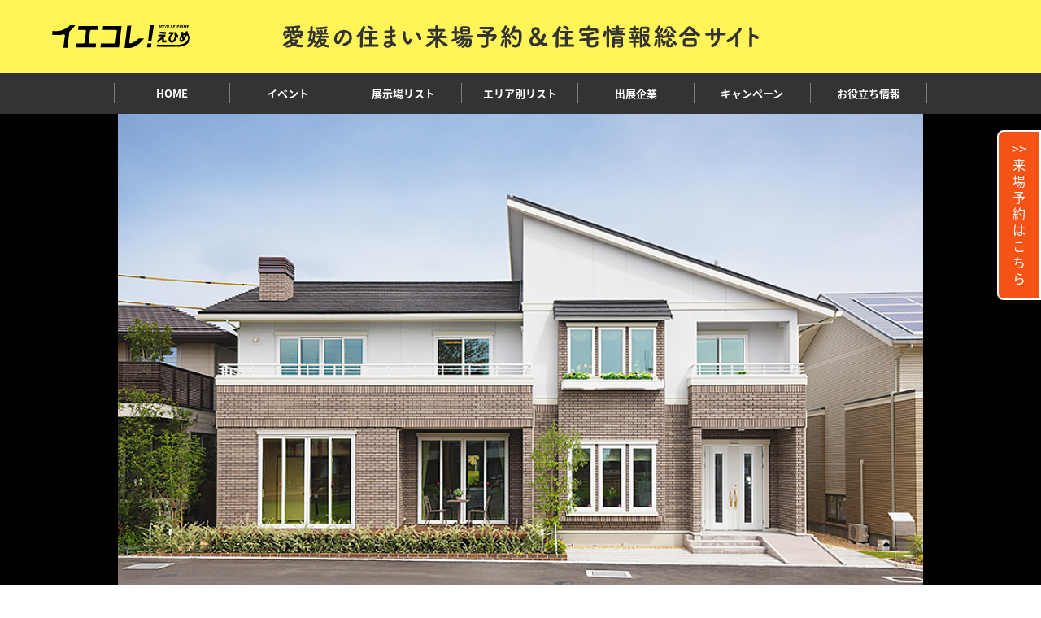

--- FILE ---
content_type: text/html; charset=UTF-8
request_url: https://iecolle-ehime.com/modelhouse/27
body_size: 6247
content:
<!DOCTYPE html>
<html lang="ja">
<head>
    <meta charset="UTF-8">
    <meta name="viewport" content="width=device-width">
    <link rel="canonical" href="https://iecolle-ehime.com/modelhouse/27">
    <meta name="description" content="一条工務店（東展示場）の展示住宅「一条工務店（東展示場）
一条の洋館セゾン」の特徴のモデルルームのオススメポイントを公開中！HPで来場予約後、展示場へ来場された方、毎月先着100名様に2000円分のQUOカードをプレゼント♪">
    <title>一条工務店（東展示場）の展示住宅「一条工務店（東展示場）
一条の洋館セゾン」の特徴 | 松山・新居浜の住宅展示場 | 愛媛県住宅情報イエコレ！えひめ | </title>

<!-- Google Tag Manager -->
<script>(function(w,d,s,l,i){w[l]=w[l]||[];w[l].push({'gtm.start':
new Date().getTime(),event:'gtm.js'});var f=d.getElementsByTagName(s)[0],
j=d.createElement(s),dl=l!='dataLayer'?'&l='+l:'';j.async=true;j.src=
'https://www.googletagmanager.com/gtm.js?id='+i+dl;f.parentNode.insertBefore(j,f);
})(window,document,'script','dataLayer','GTM-MXDSZCF');</script>
<!-- End Google Tag Manager -->

<!-- Google Tag Manager -->
<script>(function(w,d,s,l,i){w[l]=w[l]||[];w[l].push({'gtm.start':
new Date().getTime(),event:'gtm.js'});var f=d.getElementsByTagName(s)[0],
j=d.createElement(s),dl=l!='dataLayer'?'&l='+l:'';j.async=true;j.src=
'https://www.googletagmanager.com/gtm.js?id='+i+dl;f.parentNode.insertBefore(j,f);
})(window,document,'script','dataLayer','GTM-N27WC2R');</script>
<!-- End Google Tag Manager -->

    <link rel="stylesheet" type="text/css" href="https://iecolle-ehime.com/css/slick.css?20260119-1456">
    <link rel="stylesheet" type="text/css" href="https://iecolle-ehime.com/css/slick-theme.css?20260119-1456">
    <link rel="stylesheet" type="text/css" href="https://iecolle-ehime.com/css/company_30.css?20260119-1456">
    <link rel="stylesheet" type="text/css" href="https://iecolle-ehime.com/css/common.css?20260119-1456">
    <script src="https://cdn.jsdelivr.net/npm/jquery@3/dist/jquery.min.js"></script>
    <script type="text/javascript" src="https://iecolle-ehime.com/js/slick.min.js?20260119-1456"></script>
</head>

<body>

<!-- Google Tag Manager (noscript) -->
<noscript><iframe src="https://www.googletagmanager.com/ns.html?id=GTM-MXDSZCF"
height="0" width="0" style="display:none;visibility:hidden"></iframe></noscript>
<!-- End Google Tag Manager (noscript) -->

<!-- Google Tag Manager (noscript) -->
<noscript><iframe src="https://www.googletagmanager.com/ns.html?id=GTM-N27WC2R"
height="0" width="0" style="display:none;visibility:hidden"></iframe></noscript>
<!-- End Google Tag Manager (noscript) -->

<header>
    <div class="wrapper sans">
        <div class="top">
            <div class="toparea">
                <ul class="cf">
                    <a href="top.png">
                        <div class="header_top">
                            <a href="https://iecolle-ehime.com"><img src="https://iecolle-ehime.com/img/logo_black.svg" class="left_img"></a>
                            <img src="https://iecolle-ehime.com/img/headtitle.svg" class="center_img">
<!--
                            <a href="https://iecolle-ehime.com/contact" class="contact_img"><img src="https://iecolle-ehime.com/img/contact.svg" class="right_img"></a>
                		-->
                            <img src="https://iecolle-ehime.com/img/icon_ham.svg" class="ham">
                            <div class="spmenu">
                                <div class="hammenu">
                                    <ul class="cf">
                                        <li>
                                            <a href="https://iecolle-ehime.com">HOME</a>
                                        </li>
                                        <li>
                                            <a href="https://iecolle-ehime.com/event-list">イベント</a>
                                        </li>
                                        <li>
                                            <a href="https://iecolle-ehime.com/modelhouse-list">展示場リスト</a>
                                        </li>
                                        <li>
                                            <a href="https://iecolle-ehime.com/modelhouse-list-area">エリア別リスト</a>
                                        </li>
                                        <li>
                                            <a href="https://iecolle-ehime.com/company-list">出展企業</a>
                                        </li>
                                        <li>
                                            <a href="https://iecolle-ehime.com/campaign202210.pdf" target="_blank">キャンペーン</a>
                                        </li>
                                        <li>
                                            <a href="https://iecolle-ehime.com/knowhow">お役立ち情報</a>
                                        </li>
<!--
                                        <li>
                                            <a href="https://iecolle-ehime.com/contact">お問い合わせ</a>
                                        </li>
                		-->
                                    </ul>
                                </div>
                                <div class="close">閉じる</div>
                            </div>
                        </div>
                    </a>
                    </li>
                </ul>
            </div>
            <div class="menu">
                <ul class="cf">
                    <a href="https://iecolle-ehime.com">
                        <li>
                            <p class="menutop">HOME</p>
                        </li>
                    </a>
                    <a href="https://iecolle-ehime.com/event-list">
                        <li>
                            <p>イベント</p>
                        </li>
                    </a>
                    <a href="https://iecolle-ehime.com/modelhouse-list">
                        <li>
                            <p>展示場リスト</p>
                        </li>
                    </a>
                    <a href="https://iecolle-ehime.com/modelhouse-list-area">
                        <li>
                            <p>エリア別リスト</p>
                        </li>
                    </a>
                    <a href="https://iecolle-ehime.com/company-list">
                        <li>
                            <p>出展企業</p>
                        </li>
                    </a>
                    <!--<a href="https://iecolle-ehime.com/campaign202106.pdf" target="_blank">-->
					<a href="https://iecolle-ehime.com/campaign202210.pdf" target="_blank">
                        <li>
                            <p>キャンペーン</p>
                        </li>
                    </a>
                    <a href="https://iecolle-ehime.com/knowhow">
                        <li>
                            <p>お役立ち情報</p>
                        </li>
                    </a>
                </ul>
            </div>
        </div>
    </div>
</header>

    <main class="sans">
        <section class="s01">
            <div class="topimg">
                <img src="https://iecolle-ehime.com/image/20210617132010_0027_main.jpg?202106251400">
            </div>
        </section>
				<a href="https://iecolle-ehime.com/contact?id=27" class="rsvbtn" style="top: 160px;right: 0px;width: 50px;text-decoration: none;height: 195px;background-color: #ff5717f5;border-radius: unset;color: white;text-align: center;line-height: 20px;padding-top: 10px;z-index: 10400; position: fixed;border-radius: 8px 0 0 8px;box-shadow: -3px 3px 4px rgb(0 0 0 / 20%);border: 2px solid #fff;">&gt;&gt;<br>来<br>場<br>予<br>約<br>は<br>こ<br>ち<br>ら</a>
        <section class="s02">
            <div class="bc">
                <a href="https://iecolle-ehime.com">HOME</a>
                <span class="migi">></span>
                <p class="thispage">一条工務店（東展示場）の特徴</p>
            </div>
            <div class="recommend">
                <div class="ttl">
                    <h3>一条工務店（東展示場）<br>一条工務店（東展示場）
一条の洋館セゾン</h3>
                    <p>マサキデッキ</p>
                </div>
                <div class="reserve">
                    <a href="https://iecolle-ehime.com/contact?id=27"><img src="https://iecolle-ehime.com/img/reserve.svg" alt="" class="reserve_img">
                        <img src="https://iecolle-ehime.com/img/reserve_sp.svg" alt="" class="reserve_img_sp">
                    </a>
                </div>
                <div class="recommend_list">
                    <ul>
                        <li>
                            <table>
                                <tbody>
                                    <tr>
                                        <td>
                                            <div class="imgbox">
                                                <img src="https://iecolle-ehime.com/image/20210617132010_0027_img1.jpg?202106251400">
                                            </div>
                                        </td>
                                        <td>
                                            <div class="text_area">
                                            <h3>格調高いヨーロピアンデザイン。素材にこだわった上質な空間づくりが魅力です。</h3>
                                            <p>外壁を美しく彩るタイルが印象的な外観。1.2階通して一体デザインした出窓が、エレガントで洗練されたイメージを与えています。</p>
                                            </div>
                                        </td>
                                    </tr>
                                </tbody>
                            </table>
                        </li>
                        <li>
                            <table>
                                <tbody>
                                    <tr>
                                        <td>
                                            <div class="imgbox">
                                                <img src="https://iecolle-ehime.com/image/20210617132010_0027_img2.jpg?202106251400">
                                            </div>
                                        </td>
                                        <td>
                                            <div class="text_area">
                                            <h3></h3>
                                            <p>木の温もりあふれるリビング。大きな出窓により、たっぷりの陽光を取り込むことができます。そしてキッチンには、家族や友人がお料理のお手伝いをしても、十分なスペースのあるＬ型のものを採用。主婦目線で考え抜かれた一条オリジナル仕様です。<br />
1階和室は、,床の間、床柱、広縁を備えた本格仕様の和室。季節の催事や行事など、多目的にお使いいただけます。<br />
2階キッチンには、親子の絆を深めるための工夫がちりばめられたキッズカウンターキッチンを採用。アートボードやキャスター付き収納など、便利な機能が満載です。</p>
                                            </div>
                                        </td>
                                    </tr>
                                </tbody>
                            </table>
                        </li>
                        <li>
                            <table>
                                <tbody>
                                    <tr>
                                        <td>
                                            <div class="imgbox">
                                                <img src="https://iecolle-ehime.com/image/20210617132010_0027_img3.jpg?202106251400">
                                            </div>
                                        </td>
                                        <td>
                                            <div class="text_area">
                                            <h3>木の家本来の良さに、世界水準の気密・断熱性能をプラス。四季快適な暮らしをお届けし</h3>
                                            <p>・天然素材にこだわった木の住まい<br />
構造材には国産のムク柱、造作材には高級家具材のソロモンマホガニーを贅沢に使用。木の上質感あふれる本格木造住宅です。<br />
・収納<br />
機能性はもちろん、材質やデザインにこだわりインテリアに美しく溶け込む収納を多彩にご提案。ご家族の思い通りの収納プランを実現できます。<br />
・高気密・高断熱仕様<br />
窓にはアルミサッシの4倍の断熱性能を発揮する樹脂サッシ、また天井・壁・床にはグラスウールの1.5倍の断熱性を発揮するＥＰＳを採用。外からの熱を伝えにくく、また保温効果が高いため、控えめの冷暖房で快適な室温を保つことが出来ます。<br />
・太陽光発電システム<br />
オリジナルの太陽光パネルなので、美観はもちろん、設置効率がよく大容量搭載が可能。さらに大きな発電容量を確保できるソーラーカーポートもご用意しています。</p>
                                            </div>
                                        </td>
                                    </tr>
                                </tbody>
                            </table>
                        </li>
                    </ul>
                </div>
                <div class="reserve">
                    <a href="https://iecolle-ehime.com/contact?id=27"><img src="https://iecolle-ehime.com/img/reserve.svg" alt="" class="reserve_img">
                        <img src="https://iecolle-ehime.com/img/reserve_sp.svg" alt="" class="reserve_img_sp">
                    </a>
                </div>
            </div>
            <div class="raijou">
                <div class="gmap">
                    <iframe src="https://www.google.com/maps/embed?pb=!1m18!1m12!1m3!1d1172.2908991142351!2d132.7212943797173!3d33.79322779898286!2m3!1f0!2f0!3f0!3m2!1i1024!2i768!4f13.1!3m3!1m2!1s0x354fee15de595555%3A0x6a0fe7e5d949edbd!2z44G-44GV44GN44OH44OD44Kt!5e0!3m2!1sja!2sjp!4v1623817058207!5m2!1sja!2sjp" style="border:0;" allowfullscreen="" loading="lazy"></iframe>
                </div>
            </div>
        </section>
        <section class="s03">
            <div class="features">
                <div class="ttl">
                    <h3>一条工務店（東展示場）
一条の洋館セゾンの特徴</h3>
                </div>
                <div class="comment">
                    <p></p>
                </div>
            </div>
            <div class="data" id="reserve">
                <div class="ttl">
                    <h3 class="raleway">DATA<span class="sans">展示場</span></h3>
                </div>
                <table class="cf">
                    <tbody>
                        <tr>
                            <th class="mini_th">社名</th>
                            <td><span class="margin">一条工務店 松前東展示場</span></td>
                        </tr>
                        <tr>
                            <th class="mini_th">住所</th>
                            <td><span class="margin">〒791-3152 愛媛県伊予郡松前町永田525
（RNB住宅展マサキデッキ内）</span></td>
                        </tr>
                        <tr>
                            <th>電話番号</th>
                            <td class="td_line">
                                <span class="underline tel_margin">089-961-8811</span>
                            </td>
                        </tr>
                        <tr>
                            <th>営業時間</th>
                            <td><span class="margin">10時～18時</span></td>
                        </tr>
                        <tr>
                            <th>定休日</th>
                            <td><span class="margin">年末年始</span></td>
                        </tr>
                    </tbody>
                </table>
                <div class="reserve">
                    <a href="https://iecolle-ehime.com/contact?id=27"><img src="https://iecolle-ehime.com/img/reserve.svg" alt="" class="reserve_img">
                        <img src="https://iecolle-ehime.com/img/reserve_sp.svg" alt="" class="reserve_img_sp">
                    </a>
                </div>
            </div>
        </section>
        <section class="s05">
            <div class="data">
                <div class="ttl">
                    <h3 class="raleway">DATA<span class="sans">会社情報</span></h3>
                </div>
                <table class="cf">
                    <tbody>
                        <tr>
                            <th class="mini_th">社名</th>
                            <td><span class="margin">株式会社　一条工務店</span></td>
                        </tr>
                        <tr>
                            <th class="mini_th">住所</th>
                            <td><span class="margin">東京都江東区木場５－１０－１０</span></td>
                        </tr>
                        <tr>
                            <th>代表者</th>
                            <td><span class="margin">代表取締役社長　岩田　直樹</span></td>
                        </tr>
                        <tr>
                            <th class="mini_th">設立</th>
                            <td><span class="margin">1978年9月</span></td>
                        </tr>
                        <tr>
                            <th>営業時間</th>
                            <td><span class="margin">8：30～17：30</span></td>
                        </tr>
                        <tr>
                            <th>定休日</th>
                            <td><span class="margin">土・日・祝日</span></td>
                        </tr>
                        <tr>
                            <th>対応工法</th>
                            <td><span class="margin">2ｘ4、2ｘ6</span></td>
                        </tr>
                        <tr>
                            <th class="tbl_bottom">建設業許可番号</th>
                            <td class="tbl_bottom">
                                <p>国土交通大臣（6）第5369号</p>
                            </td>
                        </tr>
                    </tbody>
                </table>
            </div>
            <div class="gmap">
                <iframe src="https://www.google.com/maps/embed?pb=!1m18!1m12!1m3!1d202.58161587108273!2d139.8075572830577!3d35.669470266958676!2m3!1f0!2f0!3f0!3m2!1i1024!2i768!4f13.1!3m3!1m2!1s0x60188906beb970a5%3A0x277f6d5582bed8c4!2z44CSMTM1LTAwNDIg5p2x5Lqs6YO95rGf5p2x5Yy65pyo5aC077yV5LiB55uu77yR77yQ4oiS77yR77yQIOS4gOadoeODk-ODqw!5e0!3m2!1sja!2sjp!4v1624346999177!5m2!1sja!2sjp" style="border:0;" allowfullscreen="" loading="lazy"></iframe>
            </div>
            <div class="another_ttl">
                <h3>他の企業を見る</h3>
            </div>
            <div class="sliderbox">
                <ul class="slider02">
                    <li class="slide">
                        <a href="https://iecolle-ehime.com/modelhouse/14">
                            <table class="cf">
                                <tbody>
                                    <tr>
                                        <td class="tbl_img">
                                            <div class="imgbox"><img src="https://iecolle-ehime.com/image/20220201_0036_main.jpg?202106251400"></div>
                                        </td>
                                    </tr>
                                    <tr>
                                        <td class="tbl_tag"><img src="https://iecolle-ehime.com/img/chuyo.svg"></td>
                                    </tr>
                                    <tr>
                                        <td class="tbl_text">Ｐａｒｆａｉｔ　パルフェ </td>
                                    </tr>
                                    <tr>
                                        <td class="tbl_company">セキスイハイム中四国<img src="https://iecolle-ehime.com/img/right.svg"></td>
                                    </tr>
                                </tbody>
                            </table>
                        </a>
                    </li>
                    <li class="slide">
                        <a href="https://iecolle-ehime.com/modelhouse/40">
                            <table class="cf">
                                <tbody>
                                    <tr>
                                        <td class="tbl_img">
                                            <div class="imgbox"><img src="https://iecolle-ehime.com/image/pal2_aikoumuten_outside_v2.jpg?202106251400"></div>
                                        </td>
                                    </tr>
                                    <tr>
                                        <td class="tbl_tag"><img src="https://iecolle-ehime.com/img/chuyo.svg"></td>
                                    </tr>
                                    <tr>
                                        <td class="tbl_text">N-ees（ニーズ）平屋</td>
                                    </tr>
                                    <tr>
                                        <td class="tbl_company">アイ工務店（松山第二展示場）<img src="https://iecolle-ehime.com/img/right.svg"></td>
                                    </tr>
                                </tbody>
                            </table>
                        </a>
                    </li>
                    <li class="slide">
                        <a href="https://iecolle-ehime.com/modelhouse/10">
                            <table class="cf">
                                <tbody>
                                    <tr>
                                        <td class="tbl_img">
                                            <div class="imgbox"><img src="https://iecolle-ehime.com/image/20210611163021_0010_main.jpg?202106251400"></div>
                                        </td>
                                    </tr>
                                    <tr>
                                        <td class="tbl_tag"><img src="https://iecolle-ehime.com/img/chuyo.svg"></td>
                                    </tr>
                                    <tr>
                                        <td class="tbl_text">シグマ</td>
                                    </tr>
                                    <tr>
                                        <td class="tbl_company">ヤマダホームズ<img src="https://iecolle-ehime.com/img/right.svg"></td>
                                    </tr>
                                </tbody>
                            </table>
                        </a>
                    </li>
                    <li class="slide">
                        <a href="https://iecolle-ehime.com/modelhouse/23">
                            <table class="cf">
                                <tbody>
                                    <tr>
                                        <td class="tbl_img">
                                            <div class="imgbox"><img src="https://iecolle-ehime.com/image/20210616132010_0023_main.jpg?202106251400"></div>
                                        </td>
                                    </tr>
                                    <tr>
                                        <td class="tbl_tag"><img src="https://iecolle-ehime.com/img/chuyo.svg"></td>
                                    </tr>
                                    <tr>
                                        <td class="tbl_text">アットハウジング　モミの木の家</td>
                                    </tr>
                                    <tr>
                                        <td class="tbl_company">アットハウジング　モミの木の家<img src="https://iecolle-ehime.com/img/right.svg"></td>
                                    </tr>
                                </tbody>
                            </table>
                        </a>
                    </li>
                    <li class="slide">
                        <a href="https://iecolle-ehime.com/modelhouse/31">
                            <table class="cf">
                                <tbody>
                                    <tr>
                                        <td class="tbl_img">
                                            <div class="imgbox"><img src="https://iecolle-ehime.com/image/20210617132010_0031_mdlnm.jpg?202106251400"></div>
                                        </td>
                                    </tr>
                                    <tr>
                                        <td class="tbl_tag"><img src="https://iecolle-ehime.com/img/chuyo.svg"></td>
                                    </tr>
                                    <tr>
                                        <td class="tbl_text">「館」シリーズ</td>
                                    </tr>
                                    <tr>
                                        <td class="tbl_company">日本ハウスホールディングス<img src="https://iecolle-ehime.com/img/right.svg"></td>
                                    </tr>
                                </tbody>
                            </table>
                        </a>
                    </li>
                    <li class="slide">
                        <a href="https://iecolle-ehime.com/modelhouse/21">
                            <table class="cf">
                                <tbody>
                                    <tr>
                                        <td class="tbl_img">
                                            <div class="imgbox"><img src="https://iecolle-ehime.com/image/20210614132010_0021_main.jpg?202106251400"></div>
                                        </td>
                                    </tr>
                                    <tr>
                                        <td class="tbl_tag"><img src="https://iecolle-ehime.com/img/toyo.svg"></td>
                                    </tr>
                                    <tr>
                                        <td class="tbl_text">イズ・ロイエ  ファミリースイート</td>
                                    </tr>
                                    <tr>
                                        <td class="tbl_company">積水ハウス<img src="https://iecolle-ehime.com/img/right.svg"></td>
                                    </tr>
                                </tbody>
                            </table>
                        </a>
                    </li>
                    <li class="slide">
                        <a href="https://iecolle-ehime.com/modelhouse/19">
                            <table class="cf">
                                <tbody>
                                    <tr>
                                        <td class="tbl_img">
                                            <div class="imgbox"><img src="https://iecolle-ehime.com/image/20210614132010_0019_main.jpg?202106251400"></div>
                                        </td>
                                    </tr>
                                    <tr>
                                        <td class="tbl_tag"><img src="https://iecolle-ehime.com/img/toyo.svg"></td>
                                    </tr>
                                    <tr>
                                        <td class="tbl_text">i-smart</td>
                                    </tr>
                                    <tr>
                                        <td class="tbl_company">一条工務店（新居浜展示場）<img src="https://iecolle-ehime.com/img/right.svg"></td>
                                    </tr>
                                </tbody>
                            </table>
                        </a>
                    </li>
                    <li class="slide">
                        <a href="https://iecolle-ehime.com/modelhouse/4">
                            <table class="cf">
                                <tbody>
                                    <tr>
                                        <td class="tbl_img">
                                            <div class="imgbox"><img src="https://iecolle-ehime.com/image/20210608142504_0004_mdlnm.jpg?202106251400"></div>
                                        </td>
                                    </tr>
                                    <tr>
                                        <td class="tbl_tag"><img src="https://iecolle-ehime.com/img/chuyo.svg"></td>
                                    </tr>
                                    <tr>
                                        <td class="tbl_text">リアルサイズ展示場</td>
                                    </tr>
                                    <tr>
                                        <td class="tbl_company">桧家住宅　愛媛<img src="https://iecolle-ehime.com/img/right.svg"></td>
                                    </tr>
                                </tbody>
                            </table>
                        </a>
                    </li>
                    <li class="slide">
                        <a href="https://iecolle-ehime.com/modelhouse/8">
                            <table class="cf">
                                <tbody>
                                    <tr>
                                        <td class="tbl_img">
                                            <div class="imgbox"><img src="https://iecolle-ehime.com/image/20210608150504_0008_main.jpg?202106251400"></div>
                                        </td>
                                    </tr>
                                    <tr>
                                        <td class="tbl_tag"><img src="https://iecolle-ehime.com/img/chuyo.svg"></td>
                                    </tr>
                                    <tr>
                                        <td class="tbl_text">ドマーニＪＸ</td>
                                    </tr>
                                    <tr>
                                        <td class="tbl_company">セキスイハイム中四国<img src="https://iecolle-ehime.com/img/right.svg"></td>
                                    </tr>
                                </tbody>
                            </table>
                        </a>
                    </li>
                </ul>
            </div>
        </section>
    </main>

<footer class="sans">
    <div class="foot_area">
        <div class="foot_logo">
            <a href="https://iecolle-ehime.com"><img src="https://iecolle-ehime.com/img/logo_white.svg"></a>
        </div>
        <div class="foot_menu bdr_top">
            <ul class="cf">
                <a href="https://iecolle-ehime.com">
                    <li class="li01">
                        <p>HOME</p>
                    </li>
                </a>
                <a href="https://iecolle-ehime.com/event-list">
                    <li class="li02">
                        <p>イベント</p>
                    </li>
                </a>
                <a href="https://iecolle-ehime.com/modelhouse-list">
                    <li class="li03">
                        <p>展示場リスト</p>
                    </li>
                </a>
                <a href="https://iecolle-ehime.com/modelhouse-list-area">
                    <li class="li03">
                        <p>エリア別リスト</p>
                    </li>
                </a>
                <a href="https://iecolle-ehime.com/company-list">
                    <li class="li04">
                        <p>出展企業</p>
                    </li>
                </a>
                <a href="https://iecolle-ehime.com/campaign202210.pdf" target="_blank">
				<!--<a href="https://iecolle-ehime.com/camp-1st-year">-->
                    <li class="li05">
                        <p>キャンペーン</p>
                    </li>
                </a>
                <a href="https://iecolle-ehime.com/knowhow">
                    <li class="li06">
                        <p>お役立ち情報</p>
                    </li>
                </a>
<!--
                <a href="">
                    <li class="li07">
                        <p>運営会社</p>
                    </li>
                </a>
                		-->
                <a href="https://iecolle-ehime.com/contact">
                    <li class="li08">
                        <p>お問い合わせ</p>
                    </li>
                </a>
                <a href="https://iecolle-ehime.com/privacy">
                    <li class="li09">
                        <p>プライバシーポリシー</p>
                    </li>
                </a>
                <a href="https://iecolle-ehime.com/sitemap">
                    <li class="li10">
                        <p class="p_right">サイトマップ</p>
                    </li>
                </a>
            </ul>
        </div>
        <a href="#" class="topbtn"><img src="https://iecolle-ehime.com/img/top.svg"></a>
    </div>
    <p class="copyright"><img src="https://iecolle-ehime.com/img/copyright.svg"></p>
</footer>


<script src="https://iecolle-ehime.com/js/sptoggle.js"></script>
<script src="https://iecolle-ehime.com/js/adjustheight.js"></script>
<script>
    $(function() {
        $('.cp_list ul li a table').matchHeight();
        $('.ev_list ul li').matchHeight();
    });
</script>
<script>
    $(function() {
        var appear = false;
        var pagetop = $('.topbtn');
        $(window).scroll(function() {
            if ($(this).scrollTop() > 600) { //100pxスクロールしたら
                if (appear == false) {
                    appear = true;
                    pagetop.stop().animate({
                        'bottom': '20px' //下から50pxの位置に
                    }, 300); //0.3秒かけて現れる
                }
            } else {
                if (appear) {
                    appear = false;
                    pagetop.stop().animate({
                        'bottom': '-70px' //下から-50pxの位置に
                    }, 300); //0.3秒かけて隠れる
                }
            }
        });
        pagetop.click(function() {
            $('body, html').animate({
                scrollTop: 0
            }, 500); //0.5秒かけてトップへ戻る
            return false;
        });
    });
</script>

    <script src="https://iecolle-ehime.com/js/slick.min.js"></script>
    <script>
        $(function() {
            $('.slider02').slick({
                autoplay: true,
                autoplaySpeed: 4500,
                speed: 1000,
                arrows: true,
                dots: false,
                slidesToShow: 3,
                slidesToScroll: 3,
                responsive: [{
                    breakpoint: 768, //ブレイクポイントを指定
                    settings: {
                        slidesToShow: 2,
                        slidesToScroll: 2,
                    }
                }]
            });
        });
    </script>

    <script>
        (function(d) {
            var config = {
                    kitId: 'ymu5pki',
                    scriptTimeout: 3000,
                    async: true
                },
                h = d.documentElement,
                t = setTimeout(function() {
                    h.className = h.className.replace(/\bwf-loading\b/g, "") + " wf-inactive";
                }, config.scriptTimeout),
                tk = d.createElement("script"),
                f = false,
                s = d.getElementsByTagName("script")[0],
                a;
            h.className += " wf-loading";
            tk.src = 'https://use.typekit.net/' + config.kitId + '.js';
            tk.async = true;
            tk.onload = tk.onreadystatechange = function() {
                a = this.readyState;
                if (f || a && a != "complete" && a != "loaded") return;
                f = true;
                clearTimeout(t);
                try {
                    Typekit.load(config)
                } catch (e) {}
            };
            s.parentNode.insertBefore(tk, s)
        })(document);
    </script>
    <script type="text/javascript">
$(function() {
  // スクロールのオフセット値
  var offsetY = -10;
  // スクロールにかかる時間
  var time = 500;

  // ページ内リンクのみを取得
  $('a[href^="#"]').click(function() {
    // 移動先となる要素を取得
    var target = $(this.hash);
    if (!target.length) return ;
    // 移動先となる値
    var targetY = target.offset().top+offsetY;
    // スクロールアニメーション
    $('html,body').animate({scrollTop: targetY}, time, 'swing');
    // ハッシュ書き換えとく
    window.history.pushState(null, null, this.hash);
    // デフォルトの処理はキャンセル
    return false;
  });
});
/*
        $(function() {
            $('a[href^="#"]')
                .not(
                    ".dropdown-toggle,[data-toggle='modal'],[data-toggle='collapse'],[data-toggle='tab']"
                )
                .click(function() {
                    var speed = 500;
                    var href = $(this).attr("href");
                    var target = $(href == "#" || href == "" ? "html" : href);
                    var position = target.offset().top;
                    $("html, body").animate({
                            scrollTop: position,
                        },
                        speed,
                        "swing"
                    );
                    return false;
                });
        });
*/
    </script>
</body>

</html>


--- FILE ---
content_type: text/css
request_url: https://iecolle-ehime.com/css/company_30.css?20260119-1456
body_size: 2796
content:
.s01 {
	width: 100%;
}

.s01 .topimg {
	width: 100%;
	height: 660px;
}

.s01 .topimg img {
	width: 100%;
	height: 100%;
	object-fit: contain;
	background-color: black;
}

.s02 {
	width: 100%;
}

.s02 .bc {
//	width: 100%;
	margin-left: 10%;
	padding: 20px 0;
	font-size: 12px;
	text-decoration: none;
	color: black;
}

.s02 .bc a {
	text-decoration: none;
	color: black;
}

.s02 .bc .migi {
	margin: 0 5px;
}

.s02 .bc .thispage {
	display: inline;
}

.s02 .recommend {
	width: 980px;
	margin: 50px auto 120px;
}

.s02 .recommend .ttl {
	width: 100%;
	text-align: center;
}

.s02 .recommend .ttl img {
	width: 190px;
}

.s02 .recommend .ttl h3 {
	font-size: 38px;
	font-weight: bold;
	/* color: #ed413f; */
	margin: 5px 0;
	border-bottom: solid 1px #7f7f7f;
}

.s02 .recommend .ttl p {
	font-size: 18px;
	text-align: center;
	margin: 0;
}

.reserve {
	width: 100%;
	margin: 30px 0 0;
}

.reserve .reserve_img {
	width: 100%;
}

.reserve .reserve_img_sp {
	display: none;
}

.s02 .recommend_list {
	width: 100%;
}

.s02 .recommend_list ul {
	width: 100%;
	padding-left: 0;
}

.s02 .recommend_list ul li {
	width: 100%;
	list-style: none;
	padding: 50px 0;
}

.s02 .recommend_list table {
	width: 100%;
	border-collapse: collapse;
}

.s02 .recommend_list table h3 {
	margin: 0;
	font-size: 24px;
	font-weight: bold;
}

.s02 .recommend_list table .imgbox {
	width: 100%;
	height: 100%;
	margin: 0;
}

.s02 .recommend_list table .imgbox img {
	width: 100%;
	height: 100%;
	object-fit: contain;
}

.s02 .recommend_list table td {
	font-size: 16px;
	width: 50%;
	height: 360px;
}

.s02 .recommend_list table .text_area {
	margin-left: 20px;
	min-height: 360px;
}

.s02 .raijou {
	width: 100%;
}
.s02 .gmap {
	background-color: #f8f8f8;
}

.s02 .raijou .reserve {
	width: 100%;
	height: 120px;
	background-color: #fff559;
	text-align: center;
	position: relative;
}

.s02 .raijou .reserve p {
	font-size: 40px;
	font-weight: bold;
	color: #ed413f;
	line-height: 120px;
	position: absolute;
	top: 0;
	right: 0;
	bottom: 0;
	left: 0;
	margin: auto;
	z-index: 200;
}

.s03 .data .reserve .etc {
	font-size: 30px;
	pointer-events: none;
	line-height: unset;
	text-align: center;
	padding: 35px 10px;
}

.s02 .raijou .reserve p:hover {
	opacity: 0.6;
	filter: brightness(110%);
}

.s02 .raijou .reserve p img {
	width: 36px;
	position: absolute;
	top: 0;
	bottom: 0;
	margin: auto;
	z-index: 200;
}

.s02 .raijou .reserve .filter {
	position: absolute;
	width: 100%;
	height: 100%;
	object-fit: cover;
	top: 0;
	right: 0;
	bottom: 0;
	left: 0;
}

.s02 .gmap iframe {
	width: 100%;
	height: 560px;
}

.s03 {
	background-color: #f8f8f8;
	width: 100%;
	padding: 125px 0;
}

.s03 .features {
	width: 960px;
	margin: 0 auto;
}

.s03 .features .ttl {
	width: 100%;
	text-align: center;
	border-bottom: solid 1px #7f7f7f;
}

.s03 .features .ttl h3 {
	font-size: 38px;
	font-weight: bold;
	margin-bottom: 8px;
}

.s03 .features .features_area {
	width: 100%;
	background-color: white;
	margin: 50px auto 0;
	box-shadow: 2px 2px 4px rgba(0, 0, 0, 0.5);
	border-radius: 10px;
	position: relative;
	margin-bottom: 40px;
}

.s03 .features .features_area .kodawari {
	width: 190px;
	position: absolute;
	top: -16px;
	left: -17px;
}

.s03 .features .features_area ul {
	width: 820px;
	margin: 0 auto;
	padding: 50px;
}

.s03 .features .features_area ul li {
	list-style: none;
	font-size: 22px;
	font-weight: bold;
	position: relative;
}

.s03 .features .features_area ul li img {
	width: 40px;
	margin-bottom: -10px;
	margin-right: 5px;
	display: inline-block;
	margin-top: 12px;
}

.s03 .features .features_area ul li .text_area {
	margin-top: -57px;
}

.s03 .features .features_area ul li p {
	display: inline-block;
	margin-left: 50px;
}

.s03 .features .comment {
	width: 100%;
	font-size: 16px;
}

.s03 .data {
	width: 960px;
	margin: 0 auto;
	padding: 50px 0 0;
}

.s03 .data .ttl {
	width: 100%;
	padding-bottom: 10px;
}

.s03 .data .ttl h3 {
	font-size: 40px;
	font-weight: bold;
	margin: 0;
}

.s03 .data .ttl h3 span {
	font-size: 16px;
	margin-left: 18px;
}

.s03 .data table {
	width: 960px;
	margin: 0 auto;
	border-collapse: collapse;
	box-shadow: 2px 2px 4px rgba(0, 0, 0, 0.5);
	table-layout: fixed;
}

.s03 .data th {
	width: 175px;
	height: 50px;
	line-height: 50px;
	font-size: 16px;
	font-weight: bold;
	text-align: center;
	vertical-align: middle;
	background-color: #999;
	color: white;
	border-bottom: solid 1px white;
}

.s03 .data td {
	line-height: 30px;
	font-size: 16px;
	vertical-align: middle;
	background-color: white;
	border-bottom: solid 1px #999;
	padding-left: 25px;
}

.s03 .data .td_line {
	padding: 14px 0 16px 25px;
}

.s03 .data th.tbl_bottom,
.s03 .data td.tbl_bottom {
	border-bottom: none;
}

.s03 .data td p {
	line-height: 26px;
	padding: 17px 25px 17px 10px;
	overflow-wrap: break-word;
}

.s03 .data span.block {
	display: block;
}

.s03 .data span.underline {
	text-decoration: underline;
	text-decoration-color: #999;
}

.s04 {
	width: 100%;
	padding: 75px 0 50px;
}

.s04 .information {
	width: 960px;
	margin: 0 auto;
}

.s04 .information a {
	text-decoration: none;
	color: black;
}

.s04 .information table:hover {
	opacity: 0.6;
	filter: brightness(110%);
}

.s04 .information .ttl {
	width: 100%;
	border-bottom: solid 1px #7f7f7f;
}

.s04 .information .ttl h3 {
	font-size: 36px;
	font-weight: bold;
	margin: 0 20px 8px;
}

.s04 .if_list {
	width: 100%;
	margin: 50px auto;
}

.s04 .if_list ul,
.s04 .if_list li {
	width: 100%;
}

.s04 .if_list ul {
	padding-left: 0;
}

.s04 .if_list li {
	list-style: none;
	margin: 40px 0;
}

.s04 .if_list .tbl_img .imgbox {
	width: 366px;
	height: 260px;
}

.s04 .if_list .tbl_img img {
	width: 100%;
	height: 100%;
	object-fit: cover;
}

.s04 .if_list .null_row {
	width: 25px;
}

.s04 .if_list .tbl_tag {
	width: 569px;
	padding-top: 0;
}

.s04 .if_list .tbl_tag img {
	width: 24.5%;
	margin-top: -2px;
}

.s04 .if_list .tbl_ttl {
	font-size: 22px;
	font-weight: bold;
	border-bottom: solid 1px #787878;
}

.s04 .if_list .td_left {
	font-size: 16px;
	font-weight: bold;
}

.s04 .if_list .td_right {
	font-size: 16px;
}

.s04 .btnarea {
	width: 100%;
}

.s04 .btnarea .reserve {
	width: 100%;
	height: 120px;
	background-color: #fff559;
	text-align: center;
	position: relative;
}

.s04 .btnarea .reserve p {
	font-size: 40px;
	font-weight: bold;
	color: #ed413f;
	line-height: 120px;
	position: absolute;
	top: 0;
	right: 0;
	bottom: 0;
	left: 0;
	margin: auto;
	z-index: 200;
}

.s04 .btnarea .reserve p:hover {
	opacity: 0.6;
	filter: brightness(110%);
}

.s04 .btnarea .reserve p img {
	width: 36px;
	position: absolute;
	top: 0;
	bottom: 0;
	margin: auto;
	z-index: 200;
}

.s04 .btnarea .reserve .filter {
	position: absolute;
	width: 100%;
	height: 100%;
	object-fit: cover;
	top: 0;
	right: 0;
	bottom: 0;
	left: 0;
}

.s04 .btnarea ul {
	padding-left: 0;
	margin-top: 140px;
}

.s04 .btnarea ul li {
	list-style: none;
	float: left;
	width: 310px;
	margin: 0 5px;
}

.s04 .btnarea ul li a:hover {
	opacity: 0.6;
	filter: brightness(110%);
}

.s04 .btnarea ul li img {
	width: 100%;
}

.s05 {
	background-color: #f8f8f8;
	width: 100%;
	padding-top: 125px;
	margin-top: -50px;
}

.s05 .data {
	width: 960px;
	margin: 0 auto;
	padding-bottom: 125px;
}

.s05 .data .ttl {
	width: 100%;
	padding-bottom: 10px;
}

.s05 .data .ttl h3 {
	font-size: 40px;
	font-weight: bold;
	margin: 0;
}

.s05 .data .ttl h3 span {
	font-size: 16px;
	margin-left: 18px;
}

.s05 .data table {
	width: 960px;
	margin: 0 auto;
	border-collapse: collapse;
	box-shadow: 2px 2px 4px rgba(0, 0, 0, 0.5);
	table-layout: fixed;
}

.s05 .data th {
	width: 175px;
	height: 50px;
	line-height: 50px;
	font-size: 16px;
	font-weight: bold;
	text-align: center;
	vertical-align: middle;
	background-color: #999;
	color: white;
	border-bottom: solid 1px white;
}

.s05 .data td {
	line-height: 30px;
	font-size: 16px;
	vertical-align: middle;
	background-color: white;
	border-bottom: solid 1px #999;
	padding-left: 25px;
}

.s05 .data .td_line {
	padding: 14px 0 16px 25px;
}

.s05 .data th.tbl_bottom,
.s05 .data td.tbl_bottom {
	border-bottom: none;
}

.s05 .data td p {
	line-height: 26px;
	padding: 17px 25px 17px 10px;
	overflow-wrap: break-word;
}

.s05 .data span.block {
	display: block;
}

.s05 .data span.underline {
	text-decoration: underline;
	text-decoration-color: #999;
}

.s05 .gmap iframe {
	width: 100%;
	height: 560px;
}

.s05 .another_ttl {
	width: 1080px;
	margin: 0 auto 25px;
	text-align: center;
	border-bottom: solid 1px #7f7f7f;
	padding-top: 50px;
}

.s05 .another_ttl h3 {
	font-size: 38px;
	font-weight: bold;
	margin-bottom: 5px;
}

.s05 .sliderbox {
	width: 100%;
	padding-bottom: 150px;
}

.s05 .sliderbox a {
	text-decoration: none;
	color: black;
}

.s05 .sliderbox table:hover {
	opacity: 0.6;
	filter: brightness(110%);
}
.s05 .sliderbox .slider02 {
	width: 1080px;
	margin: 0 auto;
	padding-bottom: 10px;
	padding-left: 0;
	height: 375px;
}
.s05 .sliderbox .slider02 .slide {
	width: calc(100% / 3);
}
.s05 .sliderbox .slider02 .slide a {
	width: 100%;
	padding: 0 10px;
}
.s05 .sliderbox .slider02 .slide a img {
	display: block;
}
.s05 .sliderbox .slider02 .slide a p {
	text-align: center;
	color: #000;
	margin-top: 3px;
	font-size: 13px;
	letter-spacing: 0;
}
.s05 .sliderbox .slick-prev {
	left: -30px;
	width: 30px;
	margin-top: -10px;
	height: 30px;
	background-size: cover;
}
.s05 .wrapper .sliderbox .slick-next {
	right: -30px;
	width: 30px;
	margin-top: -10px;
	height: 30px;
	background-size: cover;
}
.s05 .sliderbox .slick-dots {
	bottom: -40px;
}

.s05 .sliderbox table {
	width: 327px;
	height: 100%;
	box-shadow: 2px 2px 4px rgba(0, 0, 0, 0.5);
	border-collapse: collapse;
}

.s05 .sliderbox .tbl_img {
	width: 327px;
	height: 220px;
	padding: 0;
}

.s05 .sliderbox .tbl_img .imgbox {
	width: 327px;
	height: 220px;
}

.s05 .sliderbox .tbl_img .imgbox img {
	width: 100%;
	height: 100%;
	object-fit: cover;
}

.s05 .sliderbox .tbl_tag {
	width: 100%;
	height: 44px;
}

.s05 .sliderbox .tbl_tag img {
	width: 90px;
	margin-left: 20px;
}

.s05 .sliderbox .tbl_text {
	font-size: 18px;
	font-weight: bold;
	vertical-align: top;
	padding: 0 20px;
	height: 75px;
}

.s05 .sliderbox .tbl_company {
	font-size: 15px;
	font-weight: bold;
	background-color: #333;
	color: white;
	width: 100%;
	height: 36px;
	padding-left: 20px;
}

.s05 .sliderbox .tbl_company img {
	float: right;
	width: 20px;
	margin: 6px;
	margin-right: 20px;
}

.s05 .sliderbox .center {
	margin: 0 3px;
}

.s05 .sliderbox .slick-prev {
	left: -55px;
	width: 18px;
	margin-top: -10px;
	background-image: url(../img/icon_prev.svg);
}

.s05 .sliderbox .slick-prev::before {
	display: none !important;
}

.s05 .sliderbox .slick-next {
	right: -55px;
	width: 18px;
	height: 30px;
	margin-top: -10px;
	background-image: url(../img/icon_next.svg);
}

.s05 .sliderbox .slick-next::before {
	display: none !important;
}

@media (max-width: 890px) {
	.s01 .topimg {
		height: 330px;
	}

	.s02 .bc {
		width: 90%;
	}

	.s02 .recommend {
		width: 90%;
	}

	.s02 .recommend_list table .imgbox {
		height: auto;
		margin: 10px 0;
	}

	.s03 .features {
		width: 90%;
	}

	.s03 .features .features_area ul {
		width: 90%;
		margin: 0px auto;
		padding: 50px 0;
	}

	.s03 .features .features_area ul li {
		height: auto;
	}

	.s03 .features .comment {
		width: 95%;
		margin: 0 auto;
	}

	.s03 .data {
		width: 90%;
	}

	.s03 .data table {
		width: 100%;
	}

	.s03 .data table {
		table-layout: fixed;
	}
	.s03 .data td p {
		overflow-wrap: break-word;
	}

	.s04 .information {
		width: 90%;
	}

	.s04 span.block {
		display: block;
	}

	.s04 .if_list .td_left.bottom {
		border-bottom: none;
	}

	.s04 .if_list .td_left,
	.s04 .if_list .td_right {
		display: block;
	}

	.s04 .btnarea ul li {
		width: 33%;
		margin: 0;
	}

	.s04 .btnarea ul li img {
		width: 100%;
	}

	.s05 .data {
		width: 90%;
	}

	.s05 .data table {
		width: 100%;
	}

	.s05 .data table {
		table-layout: fixed;
	}
	.s05 .data td p {
		overflow-wrap: break-word;
	}

	.s05 .another_ttl {
		width: 90%;
	}

	.s05 .sliderbox .slider02 {
		width: 90%;
		height: 375px;
	}
	.s05 .sliderbox .slider02 .slide {
		/* width: calc(100% / 2); */
		width: 40%;
		margin: 10px;
	}
	.s05 .sliderbox .slider02 .slide a {
		width: 100%;
		padding: 0 10px;
	}
	.s05 .sliderbox .slider02 .slide a img {
		display: block;
	}
	.s05 .sliderbox .slider02 .slide a p {
		text-align: center;
		color: #000;
		margin-top: 3px;
		font-size: 13px;
		letter-spacing: 0;
	}
	.s05 .sliderbox .slick-prev {
		left: -30px;
		width: 18px;
		margin-top: -10px;
		height: 30px;
		background-size: cover;
	}
	.s05 .wrapper .sliderbox .slick-next {
		right: -30px;
		width: 30px;
		margin-top: -10px;
		height: 30px;
		background-size: cover;
	}
	.s05 .sliderbox .slick-dots {
		bottom: -40px;
	}

	.s05 .sliderbox table {
		width: 100%;
		height: 100%;
		box-shadow: 2px 2px 4px rgba(0, 0, 0, 0.5);
		border-collapse: collapse;
	}

	.s05 .sliderbox .tbl_img {
		width: 100%;
		height: 220px;
	}

	.s05 .sliderbox .tbl_img .imgbox {
		width: 100%;
		height: 220px;
	}

	.s05 .sliderbox .tbl_img .imgbox img {
		width: 100%;
		height: 100%;
		object-fit: cover;
	}

	.s05 .sliderbox .tbl_tag {
		width: 100%;
		height: 44px;
	}

	.s05 .sliderbox .tbl_tag img {
		width: 90px;
		margin-left: 20px;
	}

	.s05 .sliderbox .tbl_text {
		font-size: 18px;
		font-weight: bold;
		vertical-align: top;
		padding: 0 20px;
		height: 75px;
	}

	.s05 .sliderbox .tbl_company {
		font-size: 15px;
		font-weight: bold;
		background-color: #333;
		color: white;
		width: 100%;
		height: 36px;
		padding-left: 20px;
	}

	.s05 .sliderbox .tbl_company img {
		float: right;
		width: 20px;
		margin: 6px;
		margin-right: 20px;
	}

	.s05 .sliderbox .center {
		margin: 0 3px;
	}
}

@media (max-width: 415px) {
	.s02 .bc .migi {
		margin: 0 2px;
	}

	.s02 .recommend {
		margin-bottom: 50px;
	}

	.s02 .recommend .ttl img {
		width: 140px;
	}

	.s02 .recommend .ttl h3 {
		font-size: 24px;
		line-height: 24px;
		margin: 0;
		padding-bottom: 5px;
	}

	.s02 .recommend .ttl p {
		font-size: 15px;
	}

	.reserve .reserve_img {
		display: none;
	}

	.reserve .reserve_img_sp {
		display: block;
		width: 100%;
	}

	.s02 .recommend_list ul li {
		padding: 12px 0 20px;
	}

	.s02 .recommend_list table h3 {
		font-size: 18px;
	}

	.s02 .recommend_list table td {
		font-size: 13px;
		display: block;
		width: 100%;
		height: auto;
	}

	.s02 .recommend_list table .text_area {
		margin-left: 0;
		height: auto;
	}

	.s02 .raijou .reserve {
		height: 80px;
	}

	.s02 .raijou .reserve p {
		font-size: 24px;
		line-height: 80px;
		right: auto;
		left: 40px;
	}

	.s03 .data .reserve .etc {
		font-size: 14px;
		pointer-events: none;
		line-height: unset;
		text-align: center;
		padding: 30px 10px;
		right:0px;
		left:0px;
	}

	.s02 .gmap iframe {
		height: 300px;
	}

	.s03 {
		padding: 50px 0;
	}

	.s03 .features .ttl h3 {
		font-size: 24px;
	}

	.s03 .features .features_area ul {
		padding: 30px 0;
	}

	.s03 .features .features_area .kodawari {
		width: 130px;
		position: absolute;
		top: -16px;
		left: -10px;
	}

	.s03 .features .features_area {
		margin: 40px 0;
	}

	.s03 .features .features_area ul li {
		font-size: 15px;
	}

	.s03 .features .features_area ul li img {
		width: 30px;
		margin-bottom: -5px;
		margin-top: 10px;
	}

	.s03 .features .features_area ul li .text_area {
		margin-top: -50px;
	}

	.s03 .features .features_area ul li p {
		margin-left: 10px;
	}

	.s03 .features .comment {
		font-size: 14px;
	}

	.s03 .data {
		padding-bottom: 64px;
	}

	.s03 .gmap iframe {
		height: 300px;
	}

	.s03 .data .ttl h3 {
		font-size: 20px;
	}

	.s03 .data .ttl h3 span {
		font-size: 13px;
	}

	.s03 .data th {
		height: 30px;
		line-height: 30px;
	}

	.s03 .data th,
	.s03 .data td {
		font-size: 13px;
		display: block;
		width: 100%;
	}

	.s03 .data span.tel_margin {
		margin: 0 10px;
	}

	.s03 .data .td_line {
		line-height: 40px;
		line-height: 30px;
		padding: 10px 0;
	}

	.s03 .data td {
		padding: 0;
		line-height: 50px;
	}

	.s03 .data span.margin {
		margin: 0 10px;
	}

	.s03 .data td p {
		overflow-wrap: break-word;
		margin: 0;
	}
	.s03 .data table {
		table-layout: fixed;
	}

	.s03 .data td span.block {
		font-size: 10px;
		margin: 0 10px;
	}

	.s04 {
		padding: 50px 0;
	}

	.s04 .information .ttl h3 {
		font-size: 20px;
		margin: 0 0 8px;
	}

	.s04 .if_list {
		margin: -10px auto 50px;
	}

	.s04 .if_list td {
		display: block;
		width: 100%;
	}

	.s04 .if_list .tbl_img .imgbox {
		width: 100%;
		height: 260px;
	}

	.s04 .if_list .tbl_tag {
		width: 100%;
		padding-top: 0;
	}

	.s04 .if_list li {
		margin: 40px 0 60px;
	}

	.s04 .if_list .null_row {
		height: 20px;
	}

	.s04 .if_list .tbl_tag img {
		width: 35%;
	}

	.s04 span.block {
		display: inline;
	}

	.s04 .if_list .tbl_ttl {
		font-size: 17px;
		padding-bottom: 10px;
	}

	.s04 .if_list .td_left {
		font-size: 15px;
		padding-top: 10px;
	}

	.s04 .if_list .td_right {
		font-size: 13px;
		padding-bottom: 10px;
	}

	.s04 .btnarea {
		width: 80%;
		margin: 0 auto;
	}

	.s04 .btnarea .reserve {
		height: 80px;
	}

	.s04 .btnarea .reserve p {
		font-size: 19px;
		line-height: 80px;
		right: auto;
		left: 15px;
		text-align: center;
	}

	.s04 .btnarea ul {
		margin: 40px auto 60px;
	}

	.s04 .btnarea ul li {
		width: 100%;
		margin: 8px 0;
	}

	.s05 {
		padding-top: 50px;
	}

	.s05 .data {
		padding-bottom: 64px;
	}

	.s05 .gmap iframe {
		height: 300px;
	}

	.s05 .data .ttl h3 {
		font-size: 20px;
	}

	.s05 .data .ttl h3 span {
		font-size: 13px;
	}

	.s05 .data th {
		height: 30px;
		line-height: 30px;
	}

	.s05 .data th,
	.s05 .data td {
		font-size: 13px;
		display: block;
		width: 100%;
	}

	.s05 .data span.tel_margin {
		margin: 0 10px;
	}

	.s05 .data .td_line {
		line-height: 40px;
		line-height: 30px;
		padding: 10px 0;
	}

	.s05 .data td {
		padding: 0;
		line-height: 50px;
	}

	.s05 .data span.margin {
		margin: 0 10px;
	}

	.s05 .data td p {
		overflow-wrap: break-word;
		margin: 0;
	}
	.s05 .data table {
		table-layout: fixed;
	}

	.s05 .data td span.block {
		font-size: 10px;
		margin: 0 10px;
	}

	.s05 .another_ttl h3 {
		font-size: 24px;
	}

	.s05 .sliderbox .slick-next {
		right: -20px;
	}

	.s05 .sliderbox .tbl_text {
		font-size: 15px;
		padding: 0 10px;
	}

	.s05 .sliderbox .tbl_img {
		height: 130px;
	}

	.s05 .sliderbox .tbl_img .imgbox {
		height: 130px;
	}

	.s05 .sliderbox .slick-prev {
		left: -20px;
	}
	.s05 .sliderbox .tbl_company {
		font-size: 12px;
		font-weight: normal;
		padding-left: 10px;
	}

	.s05 .sliderbox .tbl_company img {
		float: right;
		width: 20px;
		margin: 6px;
		margin-right: 8px;
	}

	.s05 .sliderbox .tbl_tag {
		width: 100%;
		height: 20px;
		padding-top: 10px;
	}

	.s05 .sliderbox .tbl_tag img {
		width: 70px;
		margin-left: 10px;
	}

	.s05 .sliderbox .slider02 {
		height: 320px;
	}

	.s05 .another_ttl {
		margin-bottom: 0;
	}

	.s05 .sliderbox {
		padding-bottom: 80px;
	}
}


--- FILE ---
content_type: text/css
request_url: https://iecolle-ehime.com/css/common.css?20260119-1456
body_size: 2244
content:
.cf:after {
	clear: both;
	content: '';
	display: block;
}

table {
	border-collapse: collapse;
}

.tbl_bottom {
	border-bottom: none;
}

.sans {
	font-family: source-han-sans-japanese, sans-serif;
}

.raleway {
	font-family: raleway, sans-serif;
}

.raleway_bold {
	font-family: raleway, sans-serif;
	font-weight: 800;
	font-style: normal;
}

.mini_th {
	letter-spacing: 10px;
}

.bottom {
	border-bottom: dashed 1px #7f7f7f;
}

body {
	margin: 0;
	background-color: white;
	min-width: 1150px;
}

header {
	width: 100%;
	height: 140px;
	background-color: #fff559;
}

.header_top {
	max-width: 1440px;
	margin: 0 auto;
	height: 90px;
	position: relative;
}

.header_top .left_img {
	width: 170px;
	position: absolute;
	top: 0;
	bottom: 0;
	left: 64px;
	margin: auto;
}

.header_top .center_img {
	width: 585px;
	position: absolute;
	top: 0;
	bottom: 0;
	right: 0;
	left: 0;
	margin: auto;
}

.header_top .right_img {
	width: 150px;
	position: absolute;
	top: 0;
	bottom: 0;
	right: 64px;
	margin: auto;
}

header a {
	text-decoration: none;
	color: white;
}

header a:hover {
	color: black;
}

header .wrapper {
	width: 100%;
}

header .wrapper ul li {
	float: left;
	list-style: none;
}

/* header .wrapper .top .toparea {
	width: 1440px;
	margin: 0 auto;
} */

header .wrapper .top ul {
	margin: 0;
	padding: 0;
}

header .wrapper .top ul .left {
	width: 220px;
	text-align: center;
	vertical-align: middle;
	height: 90px;
	position: relative;
}

header .wrapper .top ul .right {
	width: 240px;
	vertical-align: middle;
	height: 90px;
	position: relative;
}

header .wrapper .top ul .center {
	width: 940px;
	text-align: center;
	vertical-align: middle;
	height: 90px;
	position: relative;
}

header .wrapper .top ul .left img {
	width: 45%;
	position: absolute;
	top: 0;
	right: 0;
	bottom: 0;
	left: 0;
	margin: auto;
}

header .wrapper .top ul .right img {
	width: 62%;
	position: absolute;
	top: 0;
	right: 0;
	bottom: 0;
	left: 0;
	margin: auto;
}

header .wrapper .top ul .center img {
	width: 62%;
	position: absolute;
	top: 0;
	right: 0;
	bottom: 0;
	left: 0;
	margin: auto;
}

header .wrapper .menu {
	background-color: #333333;
	color: white;
	height: 50px;
	width: 100%;
}

header .wrapper .menu ul {
	width: 1000px;
	margin: 0 auto;
	text-align: center;
}

header .wrapper .menu ul li {
	width: 14.28%;
}

header .wrapper .menu ul li p {
	font-size: 13px;
	margin: 12px auto;
	line-height: 25px;
	border-right: solid 1px #7f7f7f;
	font-size: 13px;
	font-weight: bold;
}

header .wrapper .menu ul li:hover {
	color: black;
	background-color: #fff559;
}

header .wrapper .menu ul li p.menutop {
	border-left: solid 1px #7f7f7f;
}

header .ham {
	display: none;
}

header .spmenu {
	display: none;
}

.ev_search {
	width: 100%;
	margin: 20px auto;
}

.ev_search table {
	width: 100%;
	border-radius: 5px;
	background-color: #fffdde;
	box-shadow: 2px 2px 4px rgba(0, 0, 0, 0.5);
	padding: 0 20px;
}
.ev_search table hr {
	border-bottom: dotted 2px #7f7f7f;
}

.ev_search table th {
	width: 18.6%;
	text-align: center;
	padding: 15px 0;
	margin-right: -10px;
}

.ev_search table th .p_event {
	font-size: 24px;
	border-right: solid 1px #7f7f7f;
	vertical-align: middle;
	padding: 20px 0;
}

.ev_search table th .p_area {
	font-size: 24px;
	border-right: solid 1px #7f7f7f;
	vertical-align: top;
	padding: 12px 0;
}

.ev_search ul {
	margin: 0;
	margin-left: -25px;
	padding-left: 65px;
}

.ev_search ul li {
	list-style: none;
	float: left;
	font-size: 18px;
}

.ev_search .event ul li {
	margin-right: 42px;
}

.ev_search .area ul li {
	width: 100px;
}

.ev_search table .area .area_td1 {
	width: 50%;
}

.ev_search table .area .area_td2 {
	width: 50%;
	text-align: right;
}

.ev_search table .area .area_td2 input[type='image'] {
	width: 240px;
	margin-right: 15px;
}

.ev_search .event td {
	vertical-align: top;
	padding-top: 50px;
}

.cp_search {
	width: 100%;
	margin: 20px auto;
}

.cp_search table {
	width: 100%;
	border-radius: 5px;
	background-color: white;
	box-shadow: 2px 2px 4px rgba(0, 0, 0, 0.5);
	padding: 0 20px;
}
.cp_search table hr {
	border-bottom: dotted 2px #7f7f7f;
}

.cp_search table th {
	width: 18.6%;
	text-align: center;
	padding: 15px 0;
	margin-right: -10px;
}

.cp_search table th .p_method {
	font-size: 24px;
	border-right: solid 1px #7f7f7f;
	vertical-align: middle;
	padding: 20px 0;
}

.cp_search table th .p_area {
	font-size: 24px;
	border-right: solid 1px #7f7f7f;
	vertical-align: top;
	padding: 12px 0;
}

.cp_search ul {
	margin: 0;
	margin-left: -25px;
	padding-left: 65px;
}

.cp_search ul li {
	list-style: none;
	float: left;
	font-size: 18px;
}

.cp_search .cp ul li {
	width: 231px;
}

.cp_search .area ul li {
	margin-right: 40px;
}

.cp_search table .area .area_td1 {
	width: 50%;
}

.cp_search table .area .area_td2 {
	width: 50%;
	text-align: right;
}

.cp_search table .area .area_td2 button {
	width: 240px;
	margin-right: 15px;
	background: unset;
	border: unset;
	padding: 0;
}

.cp_search .cp td {
	vertical-align: top;
	padding-top: 50px;
}

footer {
	width: 100%;
	background-color: #333;
	text-align: center;
	color: white;
}

footer a {
	text-decoration: none;
	color: white;
}

footer .foot_area {
	width: 1100px;
	margin: 0 auto;
	padding: 80px 0 100px;
	position: relative;
}

footer .foot_area .foot_logo {
	width: 16.5%;
	margin: 0 auto;
}

footer .foot_menu ul {
	width: 100%;
	padding-left: 0;
	margin: 0;
}

footer .foot_menu {
	margin-top: 25px;
}

footer .foot_menu ul li {
	list-style: none;
	float: left;
	font-size: 13px;
	padding-top: 15px;
}

footer .li01 {
	width: 60px;
	text-align: center;
}

footer .li02 {
	width: 95px;
	text-align: center;
}

footer .li03 {
	width: 110px;
	text-align: center;
}

footer .li04 {
	width: 100px;
	text-align: center;
}

footer .li05 {
	width: 110px;
	text-align: center;
}

footer .li06 {
	width: 118px;
	text-align: center;
}

footer .li07 {
	width: 82px;
	text-align: center;
}

footer .li08 {
	width: 100px;
	text-align: center;
}

footer .li09 {
	width: 175px;
	text-align: center;
}

footer .li10 {
	width: 120px;
	text-align: center;
}

footer ul li p {
	border-right: solid 1px #7f7f7f;
}

footer ul li p.p_right {
	border-right: solid 1px #333;
}

.bdr_top {
	border-top: solid 1px #7f7f7f;
}

footer .copyright {
	text-align: center;
	width: 317px;
	margin: 0 auto;
	padding-bottom: 20px;
}

footer .copyright img {
	width: 100%;
}

.topbtn {
	width: 70px;
	height: 70px;
	position: fixed;
	right: 20px;
	bottom: -70px;
	border-radius: 50%;
}
.topbtn a {
	position: relative;
	display: block;
	width: 70px;
	height: 70px;
	text-decoration: none;
}
.topbtn a::before {
	font-family: 'Font Awesome 5 Free';
	font-weight: 900;
	content: '\f102';
	font-size: 25px;
	color: #fff;
	position: absolute;
	width: 25px;
	height: 25px;
	top: -5px;
	bottom: 0;
	right: 0;
	left: 0;
	margin: auto;
	text-align: center;
}

.topbtn img {
	width: 100%;
}

/* footer .topbtn {
	position: absolute;
	width: 60px;
	top: 115px;
	right: -95px;
}

footer .topbtn:hover {
	opacity: 0.6;
	filter: brightness(110%);
}

footer .topbtn img {
	width: 100%;
} */

@media (max-width: 890px) {
	body {
		min-width: 375px;
	}

	.header_top {
		width: 100%;
		margin: 0 auto;
		height: 120px;
		position: relative;
	}

	.header_top .left_img {
		width: 30%;
		position: absolute;
		top: auto;
		bottom: 20px;
		left: 5%;
		margin: auto;
	}

	.header_top .center_img {
		width: 80%;
		position: absolute;
		top: 20px;
		bottom: auto;
		right: 0;
		left: 0;
		margin: auto;
	}

	.header_top .right_img {
		display: none;
	}

	header {
		height: auto;
	}

	header a {
		text-decoration: none;
		color: white;
	}

	header a:hover {
		color: black;
	}

	header .wrapper {
		width: 100%;
	}

	header .wrapper ul li {
		float: none;
	}

	header .wrapper .top .toparea {
		width: 100%;
	}

	/* header .wrapper .top ul {
		margin: 0;
		position: relative;
		padding: 20px 0 20px 20px;
	}

	header .wrapper .top ul .left {
		width: 15%;
		height: auto;
		padding-bottom: 5px;
		z-index: 100;
	}

	header .wrapper .top ul .right {
		width: 100%;
		float: right;
		position: absolute;
		top: 0;
		bottom: 0;
		right: 0;
		margin: auto;
	} */

	header .wrapper .top ul .center {
		width: 75%;
		height: auto;
	}

	header .wrapper .top ul .left img {
		width: 100%;
		margin: 0;
		position: static;
	}

	header .wrapper .top ul .right .contact_img {
		display: none;
	}

	header .wrapper .top ul .right img {
		left: auto;
		width: 15%;
	}

	header .wrapper .top ul .center img {
		width: 100%;
		margin: 0;
		position: static;
	}

	header .wrapper .menu {
		display: none;
	}

	header .ham {
		width: 30px;
		height: 30px;
		display: inline;
		position: absolute;
		top: auto;
		bottom: 20px;
		right: 5%;
	}
	header .spmenu {
		position: absolute;
		background-color: #333;
		padding: 20px;
		top: 90px;
		right: 0;
		left: 0;
		z-index: 10000;
	}

	header .wrapper .top .spmenu ul {
		padding-left: 0;
	}

	header .spmenu .hammenu a {
		display: block;
		padding: 8px 5px;
		color: white;
		font-size: 13px;
		text-decoration: none;
		border-bottom: 1px solid white;
	}
	header .spmenu .close {
		width: 120px;
		height: 30px;
		margin: 20px auto 0;
		color: white;
		font-weight: bold;
		text-align: center;
		line-height: 30px;
		font-size: 14px;
	}

	footer .foot_area .foot_logo {
		width: 40%;
	}

	footer .foot_area {
		width: 90%;
	}

	footer .foot_menu ul li {
		width: 20%;
	}
	footer ul li p {
		border: none;
	}

	/* footer .topbtn {
		position: absolute;
		width: 60px;
		top: auto;
		right: 0;
		left: 0;
		bottom: 20px;
		margin: auto;
	} */

	.cp_search .cp ul li {
		width: auto;
		margin-right: 55px;
	}

	.cp_search .area ul li {
		margin-right: 20px;
	}
}

@media (max-width: 415px) {
	body {
		min-width: 375px;
	}

	.header_top {
		width: 100%;
		margin: 0 auto;
		height: 90px;
		position: relative;
	}

	header .spmenu {
		top: 85px;
	}

	header .wrapper .top ul .right img {
		width: 15%;
	}

	header .ham {
		height: 20px;
	}

	header .wrapper .top ul .center {
		width: 85%;
		margin-top: -10px;
	}

	.ev_search .event th,
	.ev_search .event td,
	.ev_search .area th,
	.ev_search .area td {
		display: block;
		width: 100%;
	}

	.ev_search table th {
		padding: 0;
	}

	.ev_search table th.bottom {
		border: none;
	}
	.ev_search ul {
		margin-left: 0;
		padding-left: 0;
	}

	.ev_search .event ul li {
		margin-right: 0;
		width: 146px;
	}

	.ev_search ul li {
		font-size: 13px;
	}

	.ev_search table th .p_event {
		border-right: none;
		border-bottom: solid 1px #7f7f7f;
		padding: 10px;
		margin: 0;
		font-size: 18px;
	}
	.ev_search table th .p_area {
		border-right: none;
		border-bottom: solid 1px #7f7f7f;
		padding: 10px;
		margin: 0;
		font-size: 18px;
	}

	.ev_search .event td {
		padding: 10px 0;
	}

	.ev_search table .area .area_td1 {
		width: 100%;
		padding: 15px 0;
	}

	.ev_search table .area .area_td2 {
		text-align: center;
		width: 100%;
	}

	.ev_search table {
		padding: 10px 20px 15px;
	}

	.ev_search table .area .area_td2 input[type='image'] {
		width: 60%;
	}

	.cp_search .cp th,
	.cp_search .cp td,
	.cp_search .area th,
	.cp_search .area td {
		display: block;
		width: 100%;
	}

	.cp_search table {
		padding: 10px 20px 15px;
	}

	.cp_search table th {
		padding: 0;
	}

	.cp_search table th.bottom {
		border: none;
	}
	.cp_search ul {
		margin-left: 0;
		padding-left: 0;
	}

	.cp_search ul li {
		font-size: 13px;
	}

	.cp_search table th .p_method {
		border-right: none;
		border-bottom: solid 1px #7f7f7f;
		padding: 10px;
		margin: 0;
		font-size: 18px;
	}

	.cp_search table th .p_method br {
		display: none;
	}

	.cp_search table th .p_area {
		border-right: none;
		border-bottom: solid 1px #7f7f7f;
		padding: 10px;
		margin: 0;
		font-size: 18px;
	}

	.cp_search .cp td {
		padding: 10px 0;
	}

	.cp_search table .area .area_td1 {
		width: 100%;
		padding: 15px 0;
	}

	.cp_search table .area .area_td2 {
		text-align: center;
		width: 100%;
	}

	.cp_search table .area .area_td2 button {
		width: 60%;
	}

	/* footer .foot_menu ul li {
		width: 50%;
		text-align: left;
	} */

	footer .foot_menu ul {
		text-align: center;
	}

	footer .foot_menu ul li {
		font-size: 12px;
		float: none;
		display: inline-block;
		padding: 0;
		margin: 5px 0;
	}

	footer .foot_menu ul li.li01 {
		width: 60px;
		text-align: center;
	}

	footer .foot_menu ul li.li02 {
		width: 80px;
		text-align: center;
	}

	footer .foot_menu ul li.li03 {
		width: 95px;
		text-align: center;
	}

	footer .foot_menu ul li.li04 {
		width: 80px;
		text-align: center;
	}

	footer .foot_menu ul li.li05 {
		width: 90px;
		text-align: center;
	}

	footer .foot_menu ul li.li06 {
		width: 100px;
		text-align: center;
	}

	footer .foot_menu ul li.li07 {
		width: 75px;
		text-align: center;
	}

	footer .foot_menu ul li.li08 {
		width: 90px;
		text-align: center;
	}

	footer .foot_menu ul li.li09 {
		width: 140px;
		text-align: center;
	}

	footer .foot_menu ul li.li10 {
		width: 90px;
		text-align: center;
	}

	footer .topbtn {
		bottom: 0;
	}

	footer ul li p {
		margin: 5px 0;
	}

	.topbtn {
		right: 20px;
		bottom: -120px;
		border-radius: 50%;
	}

	footer .topbtn {
		width: 50px;
		height: 50px;
	}

	footer .foot_area {
		padding-top: 50px;
		padding-bottom: 20px;
	}

	footer .copyright {
		width: 60%;
	}
}

@media all and (-ms-high-contrast: none) {
	.ev_search table .area .area_td2 input[type='image'],
	.cp_search table .area .area_td2 input[type='image'] {
		height: 50px;
	}
}


--- FILE ---
content_type: image/svg+xml
request_url: https://iecolle-ehime.com/img/reserve_sp.svg
body_size: 34758
content:
<svg xmlns="http://www.w3.org/2000/svg" viewBox="0 0 624 226.45"><defs><style>.cls-1{fill:#fff559;}.cls-2{fill:#f85a44;}.cls-3{fill:none;stroke:#f85a44;stroke-linecap:round;stroke-linejoin:round;stroke-width:4px;}.cls-4{fill:#333;}</style></defs><g id="レイヤー_2" data-name="レイヤー 2"><g id="コンテンツ"><rect class="cls-1" y="46.45" width="624" height="180" rx="10"/><path class="cls-2" d="M140.74,17.3c-1.69,1.43-2.21,1.54-2.52,1.54a1.51,1.51,0,0,1-1.45-1.48,1.33,1.33,0,0,1,.72-1.2,17.43,17.43,0,0,0,5.91-6.08,1.28,1.28,0,0,1,1.09-.68A1.58,1.58,0,0,1,146,10.88c0,.44-.18,1-2.42,3.59l-.31,11.88a1.37,1.37,0,0,1-1.45,1.35,1.28,1.28,0,0,1-1.38-1.3v0Zm-2.26-4.62A1.41,1.41,0,0,1,137,11.32a1.72,1.72,0,0,1,1-1.4A13.59,13.59,0,0,0,142.8,5,1.38,1.38,0,0,1,144,4.28a1.49,1.49,0,0,1,1.46,1.45,1.6,1.6,0,0,1-.29.91C143.55,9,140.09,12.68,138.48,12.68ZM157.1,19v1l.1,3.82v.1c0,1.88-1.09,3.49-4.24,3.49-2.93,0-3.4-.68-3.4-1.59a1.37,1.37,0,0,1,1.32-1.45,1.72,1.72,0,0,1,.32,0,7.56,7.56,0,0,0,1.69.24c1,0,1.45-.42,1.45-1.41l0-4.26H146a1.23,1.23,0,0,1-1.32-1.22,1.21,1.21,0,0,1,1.32-1.2l8.27,0v-.67a1.4,1.4,0,0,1,2.78,0v.67l2.45,0a1.21,1.21,0,1,1,0,2.42Zm-10.48-4.5a1.22,1.22,0,1,1,0-2.42l4.52,0,0-1.88-3.59,0a1.22,1.22,0,1,1,0-2.42h3.59V5.63a1.29,1.29,0,0,1,1.43-1.27A1.31,1.31,0,0,1,154,5.63l0,2.08h4a1.21,1.21,0,1,1,0,2.42l-4,0V12l5.41,0a1.21,1.21,0,1,1,0,2.42Zm3,8.74a6,6,0,0,0-1.88-1.67,1.06,1.06,0,0,1-.65-.93,1.32,1.32,0,0,1,1.38-1.23c.91,0,3.54,1.49,3.54,2.84a1.54,1.54,0,0,1-1.41,1.53A1.2,1.2,0,0,1,149.64,23.21Z"/><path class="cls-2" d="M167.39,13.12c-1.24,0-3.14-.13-3.14-1.74a1.28,1.28,0,0,1,1.4-1.3,1.91,1.91,0,0,1,.52.05,5.48,5.48,0,0,0,1.15.13,7.4,7.4,0,0,0,1-.08c.26-1.59.49-3,.67-3.74a1.37,1.37,0,0,1,1.38-1.15A1.53,1.53,0,0,1,172,6.7a1.48,1.48,0,0,1-.08.46c-.16.52-.34,1.23-.52,2a8.59,8.59,0,0,0,1-.62,1.85,1.85,0,0,1,1.11-.39,1.42,1.42,0,0,1,1.43,1.43,2,2,0,0,1-1.43,1.76,28.72,28.72,0,0,1-2.78,1.17c-.41,2.11-.75,4.11-1,4.94a11.62,11.62,0,0,1,6.08-2.13c3.18,0,5.15,2.06,5.15,4.53,0,4.73-6.19,7.22-8.92,7.22-1.27,0-1.87-.7-1.87-1.43a1.55,1.55,0,0,1,1.51-1.45c4.84-.57,6.29-3.2,6.29-4.53,0-1-.78-1.74-2.44-1.74a7.41,7.41,0,0,0-4.89,2.34c-.49.55-.62,1.3-1.59,1.56a1.3,1.3,0,0,1-.44.05A1.86,1.86,0,0,1,167,19.8c0-.18.54-4.11.93-6.71A3.14,3.14,0,0,1,167.39,13.12Z"/><path class="cls-2" d="M189.13,23.47c-.52,0-1.07,0-1.53-.06a2.38,2.38,0,0,1-2.19-2.52c0-1.82,0-4.57,0-7.12,0-1.87,0-3.64,0-4.84.05-2.29,1.77-2.42,3.62-2.42.57,0,1.14,0,1.66,0a2.3,2.3,0,0,1,2.42,2.29c0,1.48,0,3.46,0,5.48,0,2.45,0,4.94,0,6.61C193.06,23.47,190.77,23.47,189.13,23.47Zm1.43-9.83c0-1.59-.05-3.1-.08-4.16,0-.34-.08-.63-1.22-.63-.94,0-1.27.21-1.27.65,0,1,0,2.5,0,4.14ZM188,16c0,1.69,0,3.27,0,4.34,0,.44.18.68,1.24.68a4.1,4.1,0,0,0,.65,0c.68-.08.68-.08.68-5Zm6.66-1.51a1.16,1.16,0,0,1-1.3-1.14,1.26,1.26,0,0,1,1.3-1.28h4.23V10.26h-3.14a1.2,1.2,0,0,1-1.35-1.15,1.29,1.29,0,0,1,1.35-1.27h3.12V5.63a1.42,1.42,0,0,1,2.83,0V7.84h3.46a1.21,1.21,0,1,1,0,2.42h-3.48v1.79h4.83a1.21,1.21,0,1,1,0,2.42Zm9.69,4.39V20l.11,3.9V24c0,1.87-1.3,3.54-4.32,3.54-1.95,0-3-.37-3-1.56a1.35,1.35,0,0,1,1.3-1.41,1.09,1.09,0,0,1,.31,0,7,7,0,0,0,1.27.16c.86,0,1.56-.29,1.56-1.36l0-4.55h-6.94a1.16,1.16,0,0,1-1.3-1.14,1.26,1.26,0,0,1,1.3-1.27l6.91,0v-.73a1.23,1.23,0,0,1,1.36-1.19,1.29,1.29,0,0,1,1.4,1.22v.68h2.36a1.21,1.21,0,1,1,0,2.41Zm-6.57,4.45a5.91,5.91,0,0,0-1.88-1.66,1.08,1.08,0,0,1-.65-.94,1.36,1.36,0,0,1,1.41-1.25c1.35,0,3.07,1.8,3.15,1.87a1.55,1.55,0,0,1-1,2.53A1.22,1.22,0,0,1,197.74,23.31Z"/><path class="cls-2" d="M213.1,27.55a1.28,1.28,0,0,1-1.4-1.2v-.08c.18-4.7.13-12.89.18-18.56,0-2.65,2.16-2.65,4.65-2.65,1,0,2,0,2.53,0a2.4,2.4,0,0,1,2.44,2.19c0,.93.05,1.87.05,2.78,0,3.3,0,4-5.56,4-.55,0-1,0-1.33,0v2.24c0,2.73,0,6.37-.1,10A1.33,1.33,0,0,1,213.1,27.55Zm5.83-18.93c0-.23,0-.49,0-.7-.05-.7-.36-.7-2.37-.7-1.76,0-1.79.07-1.84.91,0,.15,0,.33,0,.49Zm-4.27,1.85v1.45c.21,0,.68,0,1.22,0,3,0,3-.11,3-.7,0-.24,0-.5,0-.78Zm7.62,14.3c-.81,0-1.64,0-2.34-.08a2.57,2.57,0,0,1-2.6-2.5c0-.36,0-.8,0-1.25,0-1.17.06-2.52.11-3.56A2.46,2.46,0,0,1,219.91,15c.68,0,1.43-.05,2.19-.05s1.79,0,2.55.05A2.55,2.55,0,0,1,227,17.17c.08.91.1,2.06.1,3.12,0,.71,0,1.33,0,1.88a2.64,2.64,0,0,1-2.5,2.52C223.94,24.74,223.11,24.77,222.28,24.77Zm-2.68-4.09c0,1.69,0,1.8,2.55,1.8,1.87,0,2.52,0,2.57-.94,0-.23,0-.54,0-.86Zm5.1-2.05c0-.21,0-.42,0-.6,0-.75-.13-1-2.23-1-2.4,0-2.71.05-2.76,1,0,.18,0,.36,0,.57Zm4.08-4.6c-3.28,0-5.64,0-5.72-2.32,0-.54,0-1.09,0-1.66,0-.91,0-1.85.06-2.78a2.36,2.36,0,0,1,2.39-2.19c.49,0,1.61,0,2.68,0,.78,0,1.5,0,2,0,1.92.11,2.83,1.15,2.83,2.34v.06c0,.91,0,1.82,0,2.75,0,3.67.08,7.39.08,10.45,0,1.23,0,2.32,0,3.2,0,1.95-1.07,3.59-4,3.59-1.74,0-2.86-.26-2.86-1.59a1.16,1.16,0,0,1,1.14-1.27.66.66,0,0,1,.24,0,10.49,10.49,0,0,0,1.24.15c.73,0,1.36-.28,1.41-1.48,0-1,.05-2.16.05-3.28,0-1.71,0-3.48,0-5V14C229.87,14,229.35,14,228.78,14Zm1.38-5.41c0-.21,0-.42,0-.62-.06-.71-.06-.78-1.9-.78-2.08,0-2.52,0-2.52.72,0,.21,0,.45,0,.68Zm0,1.85h-4.53c0,.28,0,.54,0,.78,0,.67.13.7,3.19.7.58,0,1.1,0,1.31,0Z"/><path class="cls-2" d="M246.51,6.88a4.53,4.53,0,0,1-.26,1.22l.42-.23a1.34,1.34,0,0,1,.8-.26,1.29,1.29,0,0,1,1.33,1.22c0,.65-.44,1.56-3.48,2.47a66.73,66.73,0,0,1-4.58,8.63,1.75,1.75,0,0,1-1.51.86,1.38,1.38,0,0,1-1.48-1.25,1.62,1.62,0,0,1,.34-.94c3-4.44,3.3-5,4.11-6.7A8.06,8.06,0,0,1,241,12c-2.19,0-3-.78-3-1.64a1.26,1.26,0,0,1,1.32-1.3,1.94,1.94,0,0,1,.63.11,3.94,3.94,0,0,0,1.32.18,8.34,8.34,0,0,0,2-.26,17.57,17.57,0,0,0,.44-2.47A1.31,1.31,0,0,1,245,5.45a1.43,1.43,0,0,1,1.48,1.4Zm1.74,12.3c0-.55-.05-1-.07-1.49v-.28c0-1.43.2-2.47,1.43-2.47a1.32,1.32,0,0,1,1.4,1.3.86.86,0,0,1,0,.26,6.42,6.42,0,0,0-.13,1.14c0,1.77.08,2.68.13,3.33,1.36.57,3.62,1.85,3.62,3.33a1.49,1.49,0,0,1-2.7.93,7.31,7.31,0,0,0-1.2-1.14A5.27,5.27,0,0,1,246,26.9c-2.52,0-4.55-1.61-4.55-3.49,0-2.1,2.5-3.32,5.33-3.32a9.13,9.13,0,0,1,1.48.1Zm-.15,3.48a5.77,5.77,0,0,0-1.74-.29c-1,0-2.4.34-2.4,1.12,0,.13.11.89,1.64.89a2.42,2.42,0,0,0,2.47-1.59Zm5.9-8.22a6.15,6.15,0,0,0-3.51-1.09h-.42a1.13,1.13,0,0,1-1.17-1.17c0-1.4,1.54-1.45,2.29-1.45,2.37,0,4.79.88,4.79,2.47a1.43,1.43,0,0,1-1.3,1.45A1.11,1.11,0,0,1,254,14.44Z"/><path class="cls-2" d="M267.68,26.27a47.88,47.88,0,0,0-5.44-8.37A4.6,4.6,0,0,1,261,15a4.8,4.8,0,0,1,1.58-3.25,70.05,70.05,0,0,0,5.26-5.82,1.61,1.61,0,0,1,1.27-.68,1.79,1.79,0,0,1,1.77,1.69,1.52,1.52,0,0,1-.39,1c-1.2,1.43-4.11,3.8-5.64,5.31a2.28,2.28,0,0,0-.86,1.56A2.14,2.14,0,0,0,264.5,16c2.68,3.35,4.84,5.67,6.09,8.4a2,2,0,0,1,.15.75,1.94,1.94,0,0,1-1.84,1.87A1.31,1.31,0,0,1,267.68,26.27Z"/><path class="cls-2" d="M279.69,27.13a9.24,9.24,0,0,0-3-2.6,1.35,1.35,0,0,1-.83-1.19A1.37,1.37,0,0,1,277.27,22c1,0,5.15,2.24,5.15,4.16a1.61,1.61,0,0,1-1.59,1.61A1.33,1.33,0,0,1,279.69,27.13Z"/><path class="cls-2" d="M297.37,27.81a1.49,1.49,0,0,1-1.46-1.54,1.38,1.38,0,0,1,.86-1.3,6.46,6.46,0,0,0,2.39-1.71,4.08,4.08,0,0,1-2.26-3A1.17,1.17,0,0,1,298,18.94a1.88,1.88,0,0,1,1.48,1,2.82,2.82,0,0,0,1.07.94,15.07,15.07,0,0,0,.72-5c0-1-.05-2.1-.15-3.09a9.75,9.75,0,0,0-5.85,7.28c-.08.42-.05,1-.11,1.38a1.49,1.49,0,0,1-1.61,1.19c-2.31,0-2.88-3.92-2.88-7.46V12.23a1.49,1.49,0,0,1,1.58-1.53A1.39,1.39,0,0,1,293.78,12a12.42,12.42,0,0,1-.36,2.54,17.58,17.58,0,0,0-.21,2.55c0,.29,0,.63.1.63s.08-.08.16-.24a12.06,12.06,0,0,1,7.38-7.12c-.31-2.11-.36-2.42-.36-2.65a1.32,1.32,0,0,1,1.45-1.38,1.67,1.67,0,0,1,1.75,1.27c.08.68.18,1.46.26,2.32a6.73,6.73,0,0,1,6.78,6.6,7.8,7.8,0,0,1-8.11,7.54h-.39A7.64,7.64,0,0,1,297.37,27.81ZM304.26,15a22.2,22.2,0,0,1-.78,6.16,5,5,0,0,0,4.42-4.86,4,4,0,0,0-3.75-4C304.21,13.22,304.26,14.13,304.26,15Z"/><path class="cls-2" d="M322,26.4a1.35,1.35,0,0,1-1.49-1.32,1.48,1.48,0,0,1,1.41-1.43c4.05-.55,6.52-2.63,6.52-4.42,0-.94-.91-2.19-3-2.19a11.49,11.49,0,0,0-4.7,1.43c-.89.45-1.72.91-2.58,1.3a1.85,1.85,0,0,1-.78.19,1.42,1.42,0,0,1-.47-2.76c4.89-2,6.35-2.55,8.51-2.55,4.21,0,5.85,2.86,5.85,4.71C331.2,23.88,324.41,26.4,322,26.4Z"/><path class="cls-2" d="M344.12,26.27a47.88,47.88,0,0,0-5.44-8.37A4.6,4.6,0,0,1,337.41,15,4.77,4.77,0,0,1,339,11.74a71.77,71.77,0,0,0,5.25-5.82,1.61,1.61,0,0,1,1.27-.68,1.79,1.79,0,0,1,1.77,1.69,1.47,1.47,0,0,1-.39,1c-1.2,1.43-4.11,3.8-5.64,5.31a2.32,2.32,0,0,0-.86,1.56,2.14,2.14,0,0,0,.54,1.22c2.68,3.35,4.84,5.67,6.09,8.4a2,2,0,0,1,.16.75,2,2,0,0,1-1.85,1.87A1.32,1.32,0,0,1,344.12,26.27Z"/><path class="cls-2" d="M358.47,9a1.68,1.68,0,0,0,.29-.32,3.25,3.25,0,0,1,2.52-1.24,4.3,4.3,0,0,1,3.74,3,15.15,15.15,0,0,1,.89,5.07A14.14,14.14,0,0,1,360,27.05a2.9,2.9,0,0,1-1.72.65,1.38,1.38,0,0,1-1.51-1.27,2.08,2.08,0,0,1,1.1-1.64,11.81,11.81,0,0,0,4.36-13.34A1.77,1.77,0,0,0,360.58,10c-1.23,0-2.73,1.38-2.73,4.61,0,.41,0,.91,0,1.45v.21c0,1.4-.86,2.05-1.69,2.05-1.56,0-1.59-1.5-1.59-2.36a26.19,26.19,0,0,1,.65-5.12c.29-1.3.76-3,1-4.58A1.39,1.39,0,0,1,357.69,5a1.44,1.44,0,0,1,1.53,1.38,5.19,5.19,0,0,1-.62,2.31,2,2,0,0,0-.16.32Z"/><path class="cls-2" d="M369.62,27.65a1.42,1.42,0,0,1-1.5-1.4,1.37,1.37,0,0,1,1.35-1.33c3.27-.44,5.28-1.53,6.26-3.56a1.48,1.48,0,0,1,1.36-.91,1.51,1.51,0,0,1,1.56,1.4,1.36,1.36,0,0,1-.13.6C376.33,27.05,369.81,27.65,369.62,27.65ZM383,23c0,1.48.39,1.56,2.39,1.56,1.41,0,3,0,3-2.42a1.3,1.3,0,0,1,1.38-1.38,1.51,1.51,0,0,1,1.59,1.56c0,4.92-3.67,5-6.19,5-2.73,0-5-.21-5-3.25V20.11c-1.56,0-3.15,0-4.66-.05a2.88,2.88,0,0,1-3.12-2.65c-.05-1.15-.07-3-.07-4.92s0-3.71.07-4.73c.06-1.22.84-2.49,2.94-2.57,1.2-.05,2.81-.05,4.45-.05s3.33,0,4.63.05a2.77,2.77,0,0,1,2.78,2.36c.05,1.15.08,2.86.08,4.61,0,2,0,3.95-.08,5.2a2.87,2.87,0,0,1-2.91,2.7c-.39,0-.81,0-1.23,0C383,21.1,383,22.22,383,23Zm1.48-11.23H375v1.69h9.46Zm0-2.32c0-.31-.05-.62-.05-.86-.06-1-.47-1-4-1-1.54,0-3.15,0-4.29,0a1,1,0,0,0-1,1c0,.23,0,.52,0,.83ZM375,15.74c0,.32,0,.6,0,.86,0,.7.41,1,1.06,1,1.2.05,2.5.08,3.83.08,1.14,0,2.28,0,3.4-.08s1.07-.83,1.07-1.85Z"/><path class="cls-2" d="M409.4,20.74a5.4,5.4,0,0,1,.08,1c0,3.88-2.55,6-5.87,6-1.25,0-3.23-.23-3.23-1.74a1.37,1.37,0,0,1,1.38-1.4,1.57,1.57,0,0,1,.52.08,6.2,6.2,0,0,0,1.59.26c2.52,0,2.78-2.81,2.78-3.59a5.48,5.48,0,0,0,0-.57l-10.82.05a1.28,1.28,0,0,1-1.38-1.3,1.34,1.34,0,0,1,1.35-1.41l8.87.06-.39-.16c-.62-.23-.88-.62-.88-1a1.46,1.46,0,0,1,1.58-1.25,3.17,3.17,0,0,1,1.46.45c.57-.34,1.69-1.1,1.69-1.41,0-.08-.08-.1-.18-.1s-.6,0-1,0c-1.54,0-4.09.08-6,.16h-.07a1.24,1.24,0,0,1-1.36-1.2,1.31,1.31,0,0,1,1.41-1.25c1.12,0,2.52,0,3.92,0,1.93,0,3.83,0,5,0,1.58.06,2.23.81,2.23,1.69,0,1.46-1.82,2.63-3.66,3.75l.2.34,7.62-.08h0a1.3,1.3,0,0,1,1.3,1.38,1.26,1.26,0,0,1-1.3,1.32Zm2.27-9.65c-2-.05-4.16-.08-6.27-.08-6.84,0-6.84,0-7,1.33v1.38A1.39,1.39,0,0,1,396.9,15a1.35,1.35,0,0,1-1.46-1.33c0-.33,0-.72,0-1.11s0-.86,0-1.25c.05-1.28,1.12-2.55,3.17-2.58l1.8,0s-.11-.11-.13-.16a6.64,6.64,0,0,0-1.67-1.71,1,1,0,0,1-.39-.78,1.47,1.47,0,0,1,1.54-1.28c1,0,3.07,1.9,3.07,2.86a1.49,1.49,0,0,1-.5,1l3.15,0a1.21,1.21,0,0,1-.42-.55,7,7,0,0,0-1.4-2,1.14,1.14,0,0,1-.26-.68,1.51,1.51,0,0,1,2.29-1c.41.26,2,1.92,2,3a1.53,1.53,0,0,1-.91,1.28l1.87,0,0-.05a11.76,11.76,0,0,0,1.63-3.2,1.42,1.42,0,0,1,1.36-1,1.6,1.6,0,0,1,1.66,1.46c0,.65-1,2-1.69,2.78l1.56,0c1.48,0,3.07.84,3.15,2.58,0,.36,0,.88,0,1.35s0,.68,0,.94a1.51,1.51,0,0,1-1.62,1.3,1.33,1.33,0,0,1-1.48-1.25V12.31C413.25,11.45,412.94,11.12,411.67,11.09Z"/><path class="cls-2" d="M431.82,9A28,28,0,0,1,439,7.48,1.73,1.73,0,0,1,441,9.22c0,.93-.57,1.51-2.24,1.51a4.44,4.44,0,0,1-.6,0h-.36a10.43,10.43,0,0,0-3.43.73,7,7,0,0,0-4.16,6.24,5.26,5.26,0,0,0,5.64,5.38h.29c1.71-.05,2.41.91,2.41,1.72s-.7,1.61-2.23,1.61c-5.59,0-8.89-3.9-8.89-8.32a9.25,9.25,0,0,1,1.71-5.33,1.17,1.17,0,0,0,.24-.39c0-.05,0-.08-.11-.08a1.32,1.32,0,0,0-.36.08A18.42,18.42,0,0,0,426,13.61a8,8,0,0,1-2.88.89,1.69,1.69,0,0,1-1.74-1.72,1.64,1.64,0,0,1,1.4-1.61C423.94,11,427.66,10.15,431.82,9Zm7,8.53A10.69,10.69,0,0,0,436.73,16a1.05,1.05,0,0,1-.75-1,1.26,1.26,0,0,1,1.3-1.17,7.73,7.73,0,0,1,3.22,1.71,1.36,1.36,0,0,1,.39.91,1.44,1.44,0,0,1-1.27,1.43A1,1,0,0,1,438.86,17.51ZM441.7,15a10.6,10.6,0,0,0-2.19-1.43,1,1,0,0,1-.78-.94,1.35,1.35,0,0,1,1.35-1.22c.34,0,3.57,1,3.57,2.55a1.39,1.39,0,0,1-1.23,1.38A1,1,0,0,1,441.7,15Z"/><path class="cls-2" d="M458.78,16.63a8,8,0,0,1,1.74,4.21,1.82,1.82,0,0,1-1.71,2.05,2,2,0,0,1-1.15-.36,10.08,10.08,0,0,0-4.45-.94c-2,0-3,.58-3,1.33s1.12,1.79,3.62,1.79a8.17,8.17,0,0,0,1.53-.15,3,3,0,0,1,.49,0,1.38,1.38,0,0,1,1.54,1.35c0,1.71-2.13,1.74-2.7,1.74-3.13,0-7.16-1.51-7.16-4.73,0-1.33.84-3.62,6.09-3.62a22.64,22.64,0,0,1,2.73.19h.34c.41-.06.65-.26.65-.55a3.49,3.49,0,0,0-.84-1.46l-.46-.67a21.4,21.4,0,0,1-5.13.75c-.26,0-.54,0-.8,0a1.67,1.67,0,0,1-1.61-1.64c0-.65.44-1.25,1.45-1.25a1.38,1.38,0,0,1,.34,0c.31,0,.65,0,1,0a15.21,15.21,0,0,0,3.2-.39c-.34-.6-.71-1.25-1-1.9a21.74,21.74,0,0,1-4,.42,1.65,1.65,0,0,1-1.71-1.62c0-.57.41-1.09,1.35-1.09h.18a7.31,7.31,0,0,0,.81,0,13.41,13.41,0,0,0,2.15-.16,12.35,12.35,0,0,0-1.74-2.83,1.63,1.63,0,0,1-.49-1c0-.73.83-1.2,1.66-1.2,1.35,0,1.8.91,3.17,4.42a10.53,10.53,0,0,0,1.36-.6,2,2,0,0,1,.85-.23,1.44,1.44,0,0,1,1.43,1.43c0,.7-.13,1-2.65,1.85a18.67,18.67,0,0,0,1,1.87,12.83,12.83,0,0,0,1.66-.76,2.05,2.05,0,0,1,1-.28,1.5,1.5,0,0,1,1.51,1.48c0,.91-.84,1.33-2.58,2Z"/><path class="cls-2" d="M479.11,20c0-2.42-2.44-2.73-3.61-2.73a7.66,7.66,0,0,0-6,3,1.31,1.31,0,0,1-1.14.63,1.61,1.61,0,0,1-1.64-1.43,1.66,1.66,0,0,1,.57-1.15,83.08,83.08,0,0,0,7.6-8.06A.9.9,0,0,0,475,10s0,0-.05,0a1.28,1.28,0,0,0-.28.13,15.91,15.91,0,0,1-4.48,1.41,1.42,1.42,0,0,1-1.5-1.43,1.29,1.29,0,0,1,1.24-1.3,37.74,37.74,0,0,0,5.57-1.33,3.54,3.54,0,0,1,.88-.13,2.31,2.31,0,0,1,2.45,2c0,.73-.39,1.28-3.46,4-1,.89-1.93,1.67-2.84,2.5a7.75,7.75,0,0,1,3.62-.89c3,0,5.93,1.82,5.93,4.94,0,2.89-2.53,6.48-7.86,6.48-3.12,0-5.12-1.54-5.12-3.43,0-1.12.94-2.84,3.41-2.84,2.08,0,4,1.25,4.13,3.41A4.12,4.12,0,0,0,479.11,20Zm-4.94,4a1.64,1.64,0,0,0-1.61-1.77c-.65,0-1,.31-1,.7,0,.83,1.33,1.12,2.63,1.12Z"/><path class="cls-2" d="M491.46,26.82a2,2,0,1,1,0-3.9,1.85,1.85,0,0,1,1.95,2A1.91,1.91,0,0,1,491.46,26.82Zm-1.25-7c0-2.31-.33-8.5-.49-13V6.75a1.61,1.61,0,0,1,1.72-1.61,1.66,1.66,0,0,1,1.76,1.69c0,3-.49,10.29-.49,12.76V20a1.34,1.34,0,0,1-1.27,1.48,1.25,1.25,0,0,1-1.23-1.38Z"/><line class="cls-3" x1="100.71" y1="2" x2="119.93" y2="35.98"/><line class="cls-3" x1="529.1" y1="2" x2="509.89" y2="35.98"/><path class="cls-2" d="M112.73,183a52.52,52.52,0,0,1-5.59,3.4,23.32,23.32,0,0,0,7.56,2.7,17.77,17.77,0,0,0-3,4.22,21.57,21.57,0,0,1-11.39-6.54l.17,3.49c-5.59.9-11.57,1.72-16,2.4l-.69-4.64c1.29-.13,2.8-.3,4.39-.52V181H83.7v-4.3h6.58v-2.92H84.86v-4.26h5.42v-2.83H84v1c0,7.52-.69,18.7-5.2,25.75a21.8,21.8,0,0,0-4.56-2.62c4.26-6.62,4.6-16.3,4.6-23.13V155H112v11.66H106.1v2.83h6.2v4.26h-6.2v2.92h8.09V181h-4.52ZM84,162.3h22.75v-3H84Zm8.82,24.64c2.19-.3,4.51-.6,6.79-.94a22.5,22.5,0,0,1-3-5H92.82ZM95,169.48h6.4v-2.83H95Zm0,7.18h6.4v-2.92H95Zm6.45,4.3a17.12,17.12,0,0,0,2.36,2.93,49.94,49.94,0,0,0,4.39-2.93Z"/><path class="cls-2" d="M131.82,175.89a43.19,43.19,0,0,1-8.17,13.46,29.89,29.89,0,0,0-4.73-3,30,30,0,0,0,7.48-11.83Zm10.49-4.56v16c0,2.88-.6,4.29-2.62,5.11s-4.82.91-8.56.91a21.81,21.81,0,0,0-1.81-5.47c2.46.13,5.47.18,6.28.13s1.12-.21,1.12-.81V171.33H120.3v-5.11h38.22v5.11ZM154.52,161H124.21V155.9h30.31Zm-3,13.33c2.84,4,5.94,9.16,7.14,12.81l-5.33,2.37c-.95-3.53-3.87-9.07-6.62-13.16Z"/><path class="cls-2" d="M187.07,174.69c-.34.68-.77,1.37-1.2,2.06h17.46s-.05,1.16-.09,1.76c-.6,8.39-1.29,11.83-2.45,13.07a4,4,0,0,1-2.84,1.47,26.53,26.53,0,0,1-4.34.08,10.4,10.4,0,0,0-1.16-4c1.37.13,2.49.13,3.05.13a1.46,1.46,0,0,0,1.29-.47c.6-.64,1.12-2.84,1.59-8h-1.67c-1.77,4.82-5.12,10-8.6,12.73a14.16,14.16,0,0,0-3.62-2.84c3.27-2.06,6.15-5.89,8-9.89H190a32.72,32.72,0,0,1-10.06,10.79,15,15,0,0,0-3.35-3,26,26,0,0,0,8.77-7.78h-2.54a26,26,0,0,1-5,4.21,18,18,0,0,0-3.35-3c-3.1,1.55-6.19,3.1-8.82,4.39l-1.89-5.16c1.46-.56,3.27-1.29,5.29-2.11V167h-4.3v-4.82H169v-8.47h4.73v8.47h4V167h-4v10.14l3.44-1.5.9,3.65a21.1,21.1,0,0,0,4-4.55h-4.86v-4.3h27.05v4.3Zm14.19-5.94H180.92V154.22h20.34Zm-4.73-11H185.44v2.06h11.09Zm0,5.41H185.44v2.07h11.09Z"/><path class="cls-2" d="M230.76,191.58l-3.22-5.11a32.39,32.39,0,0,0,4-.69c5.5-1.29,9.8-5.25,9.8-11.52,0-5.94-3.22-10.37-9-11.35a86.25,86.25,0,0,1-2.58,11.65c-2.58,8.68-6.28,14-11,14S210,183.33,210,176.06c0-9.93,8.6-18.4,19.73-18.4,10.67,0,17.38,7.39,17.38,16.77C247.15,183.5,241.6,189.91,230.76,191.58ZM218.94,182c1.8,0,3.48-2.71,5.24-8.51A64.1,64.1,0,0,0,226.46,163c-7.09,1.47-10.92,7.74-10.92,12.47C215.54,179.85,217.26,182,218.94,182Z"/><path class="cls-2" d="M278.71,176.71a39.76,39.76,0,0,0,14.57,10.83,24.35,24.35,0,0,0-3.56,4.3,43.53,43.53,0,0,1-14.07-11.78v13.2h-5.41V180.15a44.8,44.8,0,0,1-14.11,11.61,24.37,24.37,0,0,0-3.61-4.3,40.7,40.7,0,0,0,14.71-10.75H253.72v-4.9h8.13a30,30,0,0,0-3.22-7.4l4.43-1.68h-7.32v-4.9h14.5v-4.69h5.41v4.69h14.88v4.9h-7.14l4.95,1.47a80.72,80.72,0,0,1-4.52,7.61h8.35v4.9Zm-15.48-14a30.91,30.91,0,0,1,3.65,7.48l-4.08,1.6h7.44v-9.08Zm12.42,0v9.08h7.23l-3.61-1.25a48.94,48.94,0,0,0,3.65-7.83Z"/><path class="cls-2" d="M320.63,174.69c-.34.68-.77,1.37-1.2,2.06h17.46s-.05,1.16-.09,1.76c-.6,8.39-1.29,11.83-2.45,13.07a4,4,0,0,1-2.84,1.47,26.53,26.53,0,0,1-4.34.08,10.4,10.4,0,0,0-1.16-4c1.37.13,2.49.13,3.05.13a1.46,1.46,0,0,0,1.29-.47c.6-.64,1.12-2.84,1.59-8h-1.68c-1.76,4.82-5.11,10-8.6,12.73a14.1,14.1,0,0,0-3.61-2.84c3.27-2.06,6.15-5.89,8-9.89h-2.54a32.72,32.72,0,0,1-10.06,10.79,15.19,15.19,0,0,0-3.35-3,26,26,0,0,0,8.77-7.78h-2.54a26.34,26.34,0,0,1-5,4.21,18,18,0,0,0-3.35-3c-3.1,1.55-6.2,3.1-8.82,4.39l-1.89-5.16c1.46-.56,3.27-1.29,5.29-2.11V167h-4.3v-4.82h4.3v-8.47h4.73v8.47h4V167h-4v10.14l3.44-1.5.9,3.65a21.1,21.1,0,0,0,4-4.55H310.7v-4.3h27v4.3Zm14.19-5.94H314.48V154.22h20.34Zm-4.73-11H319v2.06h11.09Zm0,5.41H319v2.07h11.09Z"/><path class="cls-2" d="M382.29,171a57,57,0,0,1-6.88,11.22L371,179.63a53.35,53.35,0,0,0,3.35-5.29h-9.07v13.38c0,2.7-.6,4-2.67,4.73s-4.77.77-8.47.77a17.27,17.27,0,0,0-1.85-4.9c2.54.08,5.72.08,6.58.08s1.08-.21,1.08-.86v-13.2H343v-4.86h19.57c-3.18-1.33-6.67-2.71-9.42-3.74l2.54-3.87c1.93.69,4.34,1.51,6.75,2.41a45,45,0,0,0,5.46-4H347.12v-4.69h25.71l1.16-.3,3.66,2.88a70.93,70.93,0,0,1-9.93,8.17c1.42.56,2.71,1,3.69,1.51l-1,1.67h6.8l.94-.34Z"/><path class="cls-2" d="M392.87,179a39.62,39.62,0,0,1-2.58,11.09,25.21,25.21,0,0,0-3.91-1.85c1.25-2.53,1.93-6.36,2.28-10Zm33.46-18.62s0,1.72-.05,2.37c-.56,18.83-1.16,25.62-3,27.9a5.35,5.35,0,0,1-4.13,2.37,41.53,41.53,0,0,1-6.71.13,12.18,12.18,0,0,0-1.72-5.16c2.71.25,5.16.25,6.32.25a2.13,2.13,0,0,0,1.81-.73c1.29-1.33,1.93-7.61,2.41-22.27H409.43a35.35,35.35,0,0,1-3.66,5.55,31.78,31.78,0,0,0-4-2.84,34.31,34.31,0,0,1,3.35,8l-3.87,1.81a20.65,20.65,0,0,0-.6-2.33l-2.45.18v17.67h-4.51V176l-6.37.43-.43-4.47,3.18-.13c.65-.82,1.34-1.72,2-2.67a39.8,39.8,0,0,0-5.16-5.89l2.41-3.52,1,.9a56.51,56.51,0,0,0,3.14-7.48l4.52,1.59c-1.55,3-3.31,6.28-4.86,8.68.56.61,1.07,1.25,1.5,1.81a66.77,66.77,0,0,0,4-7.05l4.34,1.8a140.31,140.31,0,0,1-8.21,11.66l4.34-.18c-.47-1-1-2.06-1.5-3l3.61-1.59.3.51c3.18-3.39,5.72-8.9,7.09-14.32l5.25,1.12a49,49,0,0,1-2.11,6.15ZM402,178a49.71,49.71,0,0,1,2.8,8.08l-4.05,1.42a44,44,0,0,0-2.53-8.3Zm10.06,4.39a40.53,40.53,0,0,0-5.24-9.94l4.08-2.06a40.24,40.24,0,0,1,5.59,9.63Z"/><path class="cls-2" d="M449.72,159.38a109.14,109.14,0,0,0,12.17-1.25l-.05,5a128.63,128.63,0,0,1-14,1.08,31,31,0,0,1-2.45,4.38,14.38,14.38,0,0,1,4.85-.86c2.63,0,4.78,1.12,5.72,3.31,2.24-1,4-1.76,5.81-2.53s3.18-1.42,4.77-2.24l2.15,5c-1.37.38-3.65,1.24-5.12,1.8-1.93.78-4.38,1.72-7,2.93,0,2.4.12,5.59.17,7.56h-5.16c.13-1.29.17-3.35.21-5.24-3.22,1.85-4.94,3.52-4.94,5.67,0,2.37,2,3,6.23,3a70.32,70.32,0,0,0,12.21-1.2l-.17,5.55a109.33,109.33,0,0,1-12.17.73c-6.75,0-11.74-1.64-11.74-7.18s5.16-8.95,10.07-11.48a3.31,3.31,0,0,0-3-1.47,10.47,10.47,0,0,0-6.71,3,49.46,49.46,0,0,0-4,4.73l-4.6-3.44c4.51-4.17,7.57-8,9.5-11.87h-.56c-1.76,0-4.9-.08-7.26-.25v-5a56.48,56.48,0,0,0,7.56.51h2.07a24.43,24.43,0,0,0,.86-4.94l5.67.47A39.94,39.94,0,0,1,449.72,159.38Z"/><path class="cls-2" d="M498.87,158.61c0,.34,0,.81-.05,1.33,4.35,0,10.24-.09,12.47-.05l0,5.08c-2.58-.13-6.58-.22-12.43-.22,0,2.2.05,4.56.05,6.45a11,11,0,0,1,1.55,5.89c0,5.59-3.27,12.73-13.76,15.66l-4.6-4.56c4.34-.9,8.12-2.32,10.49-4.9a9.23,9.23,0,0,1-1.94.21,7.58,7.58,0,0,1-7.39-7.91c0-4.86,3.91-8,8.6-8a10.71,10.71,0,0,1,1.72.13c0-1,0-1.94-.05-2.88-6.49.08-13.2.34-18.49.64l-.13-5.2c4.91,0,12.73-.17,18.58-.26,0-.56,0-1-.09-1.33a30.81,30.81,0,0,0-.43-3.74h6.24C499.08,155.59,498.91,157.92,498.87,158.61Zm-7.18,20.12c1.8,0,3.39-1.38,2.79-5.16a3.16,3.16,0,0,0-2.79-1.51,3.34,3.34,0,0,0,0,6.67Z"/><path class="cls-2" d="M525.74,157c2.28,0,11.48-.17,13.94-.38a18.34,18.34,0,0,0,3.26-.48l2.8,3.83c-1,.65-2,1.25-3,2-2.32,1.63-6.84,5.42-9.55,7.57a16.54,16.54,0,0,1,4.09-.48c7.31,0,12.85,4.56,12.85,10.84,0,6.79-5.16,12.17-15.56,12.17-6,0-10.49-2.75-10.49-7.05,0-3.49,3.14-6.71,7.69-6.71,5.34,0,8.56,3.27,9.16,7.35a6.22,6.22,0,0,0,3.57-5.85c0-3.87-3.87-6.49-8.94-6.49-6.58,0-10.88,3.48-15.48,8.73l-3.92-4c3.06-2.45,8.26-6.84,10.8-8.95s6.88-5.59,9-7.43c-2.19,0-8.12.3-10.4.42-1.16.09-2.54.22-3.53.35l-.17-5.59A30.14,30.14,0,0,0,525.74,157Zm7.74,30.15A24.09,24.09,0,0,0,536,187c-.26-2.8-1.85-4.6-4.17-4.6-1.64,0-2.67,1-2.67,2.06C529.14,186.08,530.9,187.16,533.48,187.16Z"/><path class="cls-4" d="M197.57,92.48c-.1,1.37-.22,2.59-.32,3.61h4v3.33h-4.51a7.31,7.31,0,0,1-1,2.72,3.6,3.6,0,0,1-2.78,1.51,25.29,25.29,0,0,1-4.42,0,6.86,6.86,0,0,0-.89-2.82,34.85,34.85,0,0,0,3.55.19,1.3,1.3,0,0,0,1.22-.57,2.77,2.77,0,0,0,.48-1.06h-13c-.1.64-.23,1.25-.32,1.79l-3.84-.25c.48-2.34,1-5.31,1.47-8.48h-4.77V89.06h5.28c.29-2.12.54-4.2.74-6.15a29.61,29.61,0,0,1-2.56,2.72,11.55,11.55,0,0,0-3.17-2.4,23.7,23.7,0,0,0,6.82-9.44l4.09.67c-.35.77-.7,1.54-1.09,2.28h18.11v3.39H180.55c-.48.73-1,1.47-1.57,2.17h19.13s0,1.19,0,1.67c-.1,1.89-.16,3.55-.26,5.09h4.26v3.42Zm-16.54,0c-.2,1.25-.39,2.46-.55,3.61h4.58c.16-1.12.32-2.33.48-3.61Zm.92-6.85c-.16,1.12-.28,2.27-.44,3.43h4.38c.13-1.16.22-2.31.32-3.43Zm11.52,10.46c.13-1,.26-2.2.36-3.61H189c-.16,1.28-.29,2.49-.45,3.61Zm.58-7c.06-1.06.13-2.21.19-3.43h-4.51c-.1,1.12-.19,2.27-.32,3.43Z"/><path class="cls-4" d="M231,98.81c0,2.31-.54,3.4-2,4s-3.78.73-7.08.73a16.16,16.16,0,0,0-1.6-4c2.24.13,4.93.1,5.64.1s1-.26,1-.93V94.11h-13.7a17.26,17.26,0,0,1-5.4,9.57,14.82,14.82,0,0,0-2.95-2.75c4.84-4.13,5.28-10.24,5.28-15.11V75.3H231Zm-4-8.38v-3.9H214.18c0,1.21-.1,2.56-.23,3.9ZM214.18,79v3.9H227V79Z"/><path class="cls-4" d="M263,99.61c1,0,1.15-.6,1.28-4.38a10.68,10.68,0,0,0,3.45,1.54c-.38,5-1.4,6.43-4.38,6.43h-3.71c-3.59,0-4.42-1.19-4.42-4.8V90.62h-4.67c-.7,5.7-2.34,10.47-9.7,13.25a12,12,0,0,0-2.36-3.36c6.36-2.08,7.58-5.66,8.06-9.89H239V86.94h12.25V81.76h-5.5a23.66,23.66,0,0,1-2.46,4.35,26.15,26.15,0,0,0-3.36-1.66c2.08-2.63,3.58-7,4.25-10.21l3.91.77c-.29,1-.61,2-1,3.1h4.12V73.79h3.88v4.32h9.82v3.65h-9.82v5.18h12.32v3.68H259V98.4c0,1,.16,1.21,1.15,1.21Z"/><path class="cls-4" d="M282.24,88.32c-.16.45-.32.86-.51,1.28h15.74v14h-4v-.92H282.34v.92h-3.81V95.13a24.28,24.28,0,0,1-4.86,4.9,21.92,21.92,0,0,0-2.85-2.85,19.46,19.46,0,0,0,7.33-8.86H272v-3h12.13V84H275V81.22h9.09V79.87H273.44V76.93h5.35a14.06,14.06,0,0,0-1.38-2.15l3.36-1a11.82,11.82,0,0,1,2.05,3.13l-.16.07h7l-.23-.07a17.38,17.38,0,0,0,1.67-3.13l4.16,1c-.64.83-1.25,1.57-1.79,2.21H299v2.94H288v1.35h9.28V84H288v1.37h12.23v3Zm.1,4v1.15h11.17V92.29Zm11.17,3.26H282.34V96.7h11.17Zm0,4.45V98.81H282.34V100Z"/><path class="cls-4" d="M305.7,97.09h5.09V82.72H306.5V79.81a15.29,15.29,0,0,0,5.5-2h3.49V97.09h4.45v3.8H305.7Z"/><path class="cls-4" d="M324.29,89.25c0-7.81,3.17-11.87,8-11.87s8,4.09,8,11.87-3.13,12.09-8,12.09S324.29,97.09,324.29,89.25Zm11.58,0c0-6.4-1.5-8.19-3.55-8.19s-3.58,1.79-3.58,8.19,1.53,8.41,3.58,8.41S335.87,95.68,335.87,89.25Z"/><path class="cls-4" d="M344.1,89.25c0-7.81,3.17-11.87,8-11.87s8,4.09,8,11.87-3.14,12.09-8,12.09S344.1,97.09,344.1,89.25Zm11.58,0c0-6.4-1.5-8.19-3.55-8.19s-3.58,1.79-3.58,8.19,1.53,8.41,3.58,8.41S355.68,95.68,355.68,89.25Z"/><path class="cls-4" d="M391.17,103.68h-4V102.4H376.35v1.25h-3.8V94.56a40.65,40.65,0,0,1-7.08,3.13,12.07,12.07,0,0,0-2.2-3.39,35.62,35.62,0,0,0,11.2-5.53,44.56,44.56,0,0,0-4.9-4.42A31.17,31.17,0,0,1,366,86.78a13.61,13.61,0,0,0-2.69-3A25.53,25.53,0,0,0,374,73.63l4.29.8c-.48.83-1,1.67-1.6,2.5h7.26l.65-.19,2.62,1.37a29.57,29.57,0,0,1-7.43,11.17h11.43ZM374,80.26c-.51.54-1,1.08-1.57,1.63a46.19,46.19,0,0,1,5.09,4.22A25.05,25.05,0,0,0,382,80.26ZM387.2,99V92.74H376.35V99Z"/><path class="cls-4" d="M406.05,93.6c-.39-.93-1.06-2.37-1.76-3.74v13.79h-3.46v-12a26.88,26.88,0,0,1-2.91,6.3,18.76,18.76,0,0,0-1.66-3.36,32,32,0,0,0,4.29-10.72H397V80.38h3.84V73.79h3.46v6.59h3.2V83.9h-3.2v1.41c.86,1.19,3.17,4.71,3.71,5.57Zm8.73,4.32c-2.23,1.31-4.73,2.72-6.78,3.84l-1.63-3.2c1.89-.87,4.7-2.31,7.42-3.71Zm11.3-6.34a51.18,51.18,0,0,1-4.22,3.94,13.3,13.3,0,0,0,5,3.61,14.23,14.23,0,0,0-2.4,3.08,15.26,15.26,0,0,1-5.67-5.64V99.9c0,1.73-.32,2.63-1.34,3.2a10.32,10.32,0,0,1-4.54.64,11.94,11.94,0,0,0-1-3.39c1.09.06,2.34.06,2.72.06s.51-.16.51-.54V89h-7.52v-3.1h7.52V84.45h-6V81.6h6V80.32h-6.91v-3h3.27a18.11,18.11,0,0,0-1.25-2.49l3-1A18,18,0,0,1,415,77.34h4c.48-1.08,1.12-2.56,1.44-3.58l3.77.86c-.57,1-1.15,1.92-1.66,2.72h3.1v3h-6.88V81.6H425v2.85h-6.21v1.41h7.46V89h-7.46v1.25A17.18,17.18,0,0,0,420.1,93a25.38,25.38,0,0,0,3.1-3.45Zm-15.29-1.92A22.28,22.28,0,0,1,414,93.54l-2.72,1.91a22.29,22.29,0,0,0-3-4.09Z"/><path class="cls-4" d="M436.9,79.23A84.49,84.49,0,0,0,435.36,91a15,15,0,0,0,.13,2.09c.48-1.09,1-2.21,1.44-3.27l2,1.57c-.89,2.66-2,6.14-2.3,7.84a9.15,9.15,0,0,0-.16,1.5c0,.35,0,.87.06,1.31l-3.71.26a40.88,40.88,0,0,1-1.25-10.46,89.27,89.27,0,0,1,1.35-12.67c.09-.9.29-2.12.32-3.14l4.48.38C437.44,77.06,437,78.66,436.9,79.23Zm7.9,15.65c0,1.41,1.22,2.27,4.48,2.27a38.15,38.15,0,0,0,8-.83l.07,4.32a45.67,45.67,0,0,1-8.26.61c-5.5,0-8.16-2-8.16-5.25a19.62,19.62,0,0,1,.54-4.16l3.68.35A11.2,11.2,0,0,0,444.8,94.88ZM456.38,78.5v4.12a84.17,84.17,0,0,1-13.75,0V78.53A66.4,66.4,0,0,0,456.38,78.5Z"/><path class="cls-4" d="M90.47,128a21.25,21.25,0,0,0,7.8,5.79,13.26,13.26,0,0,0-1.91,2.3,23.27,23.27,0,0,1-7.52-6.3v7.06h-2.9v-7a23.9,23.9,0,0,1-7.54,6.21,13.09,13.09,0,0,0-1.93-2.3A21.78,21.78,0,0,0,84.33,128H77.11V125.4h4.35a16.08,16.08,0,0,0-1.73-4l2.37-.89H78.19v-2.63h7.75v-2.5h2.9v2.5h8v2.63H93l2.64.78a44,44,0,0,1-2.41,4.07h4.46V128Zm-8.28-7.47a16.18,16.18,0,0,1,2,4L82,125.4h4v-4.85Zm6.65,0v4.85H92.7l-1.93-.67a25.85,25.85,0,0,0,2-4.18Z"/><path class="cls-4" d="M112.9,126.94c-.19.37-.42.73-.65,1.1h9.34s0,.62,0,.94c-.32,4.49-.69,6.33-1.31,7a2.16,2.16,0,0,1-1.52.79,14,14,0,0,1-2.32,0,5.66,5.66,0,0,0-.62-2.14c.74.07,1.33.07,1.63.07a.77.77,0,0,0,.69-.25c.32-.34.6-1.52.85-4.3h-.89a16.47,16.47,0,0,1-4.6,6.81,7.55,7.55,0,0,0-1.93-1.52,12.67,12.67,0,0,0,4.27-5.29h-1.35a17.56,17.56,0,0,1-5.38,5.77,8,8,0,0,0-1.8-1.61,13.9,13.9,0,0,0,4.69-4.16H110.6a14.22,14.22,0,0,1-2.69,2.25,9.84,9.84,0,0,0-1.8-1.61l-4.71,2.35-1-2.76c.78-.3,1.74-.69,2.83-1.13V122.8h-2.31v-2.58h2.31v-4.53h2.52v4.53h2.17v2.58h-2.17v5.43l1.84-.81.49,2a11.32,11.32,0,0,0,2.11-2.44h-2.6v-2.3h14.47v2.3Zm7.58-3.17H109.61V116h10.87ZM118,117.88H112V119H118Zm0,2.9H112v1.1H118Z"/><path class="cls-4" d="M145.88,124.94a31.27,31.27,0,0,1-3.68,6l-2.35-1.36a29.94,29.94,0,0,0,1.8-2.83h-4.86v7.16c0,1.44-.32,2.13-1.42,2.52a14.11,14.11,0,0,1-4.53.42,9.48,9.48,0,0,0-1-2.62c1.35,0,3.06,0,3.52,0s.57-.11.57-.46v-7.06h-9.08v-2.59h10.46c-1.7-.72-3.56-1.45-5-2l1.35-2.07c1,.36,2.32.8,3.61,1.28a23.41,23.41,0,0,0,2.92-2.16h-11.1v-2.5h13.75l.62-.17,1.95,1.54a37.27,37.27,0,0,1-5.31,4.37c.76.3,1.45.56,2,.81l-.55.9h3.63l.51-.19Z"/><path class="cls-4" d="M151.54,129.26a21.48,21.48,0,0,1-1.38,5.93,14,14,0,0,0-2.1-1,16.47,16.47,0,0,0,1.22-5.33Zm17.89-10s0,.92,0,1.27c-.29,10.07-.62,13.7-1.58,14.92a2.85,2.85,0,0,1-2.21,1.27,23.65,23.65,0,0,1-3.59.07,6.36,6.36,0,0,0-.92-2.76c1.45.13,2.76.13,3.38.13a1.14,1.14,0,0,0,1-.39c.69-.71,1-4.07,1.29-11.91h-6.35a18.86,18.86,0,0,1-1.95,3,17.71,17.71,0,0,0-2.17-1.52,18.46,18.46,0,0,1,1.8,4.3l-2.07,1c-.07-.37-.19-.79-.32-1.25l-1.31.1v9.45H152v-9.27l-3.4.23-.23-2.39,1.7-.07c.34-.44.71-.92,1.06-1.42a22.22,22.22,0,0,0-2.76-3.16l1.29-1.88.55.48a30.29,30.29,0,0,0,1.68-4l2.41.85c-.83,1.59-1.77,3.36-2.6,4.65.3.32.58.66.81,1a35.32,35.32,0,0,0,2.11-3.77l2.33,1a73.55,73.55,0,0,1-4.4,6.23l2.33-.09c-.26-.56-.53-1.11-.81-1.59l1.93-.85.16.28a18.46,18.46,0,0,0,3.8-7.66l2.8.6a27.52,27.52,0,0,1-1.12,3.28Zm-13,9.43a26.82,26.82,0,0,1,1.49,4.32l-2.16.76a23.43,23.43,0,0,0-1.36-4.43Zm5.38,2.35a21.82,21.82,0,0,0-2.81-5.31l2.19-1.11a21.7,21.7,0,0,1,3,5.15Z"/><path class="cls-4" d="M177.09,127.49h-4.64v-2.41h4.64v-4.9h2.51v4.9h4.64v2.41H179.6v4.88h-2.51Z"/><path class="cls-4" d="M200.62,128a21.22,21.22,0,0,0,7.79,5.79,13.72,13.72,0,0,0-1.91,2.3,23.27,23.27,0,0,1-7.52-6.3v7.06h-2.89v-7a24.12,24.12,0,0,1-7.54,6.21,12.73,12.73,0,0,0-1.94-2.3,21.74,21.74,0,0,0,7.87-5.75h-7.22V125.4h4.34a16,16,0,0,0-1.72-4l2.37-.89h-3.91v-2.63h7.75v-2.5H199v2.5h8v2.63h-3.82l2.65.78a43.85,43.85,0,0,1-2.42,4.07h4.46V128Zm-8.28-7.47a16.48,16.48,0,0,1,1.95,4l-2.18.85h4v-4.85Zm6.64,0v4.85h3.87l-1.93-.67a26.72,26.72,0,0,0,2-4.18Z"/><path class="cls-4" d="M223,126.94a12.5,12.5,0,0,1-.64,1.1h9.33s0,.62,0,.94c-.32,4.49-.69,6.33-1.31,7a2.16,2.16,0,0,1-1.52.79,14,14,0,0,1-2.32,0,5.66,5.66,0,0,0-.62-2.14c.73.07,1.33.07,1.63.07a.78.78,0,0,0,.69-.25c.32-.34.6-1.52.85-4.3h-.9a16.28,16.28,0,0,1-4.6,6.81,7.38,7.38,0,0,0-1.93-1.52,12.61,12.61,0,0,0,4.28-5.29h-1.36A17.46,17.46,0,0,1,219.2,136a7.94,7.94,0,0,0-1.79-1.61,13.9,13.9,0,0,0,4.69-4.16h-1.36a13.62,13.62,0,0,1-2.69,2.25,9.76,9.76,0,0,0-1.79-1.61l-4.71,2.35-1-2.76c.78-.3,1.75-.69,2.83-1.13V122.8h-2.3v-2.58h2.3v-4.53h2.53v4.53h2.16v2.58h-2.16v5.43l1.84-.81.48,2a11.66,11.66,0,0,0,2.12-2.44h-2.6v-2.3h14.46v2.3Zm7.59-3.17H219.75V116h10.88Zm-2.53-5.89h-5.93V119h5.93Zm0,2.9h-5.93v1.1h5.93Z"/><path class="cls-4" d="M236.68,119c1.94-.16,5.73-.5,9.94-.85,2.37-.2,4.87-.34,6.51-.41l0,2.94a24.46,24.46,0,0,0-4.44.33,7,7,0,0,0-4.88,6.43c0,3.8,3.55,5.16,7.46,5.36L250.2,136c-4.82-.32-9.38-2.9-9.38-7.89a9.2,9.2,0,0,1,3.43-7.1c-2.16.23-6.85.74-9.52,1.31l-.3-3.15C235.35,119.1,236.25,119.05,236.68,119Zm15,7.06-1.75.79a17.49,17.49,0,0,0-1.79-3.2l1.7-.71A30.73,30.73,0,0,1,251.7,126.06Zm2.67-1.12-1.73.83a20.19,20.19,0,0,0-1.88-3.11l1.68-.78A36.07,36.07,0,0,1,254.37,124.94Z"/><path class="cls-4" d="M263,135.08c-3.63-.69-6.05-3.91-6.05-8.76,0-5.54,3.11-8.76,7.61-8.76s7.61,3.24,7.61,8.76c0,4.64-2.2,7.77-5.58,8.64a4.35,4.35,0,0,0,3.86,1.82,6,6,0,0,0,1.86-.28l.62,2.51a7.18,7.18,0,0,1-2.87.51A7.44,7.44,0,0,1,263,135.08Zm5.7-8.76c0-3.66-1.61-5.84-4.14-5.84s-4.14,2.18-4.14,5.84c0,3.81,1.61,6.11,4.14,6.11S268.65,130.13,268.65,126.32Z"/><path class="cls-4" d="M276.29,127.24v-9.38h3.4v9.68c0,3.54,1.25,4.73,3.22,4.73s3.32-1.19,3.32-4.73v-9.68h3.26v9.38c0,5.65-2.42,8-6.58,8S276.29,132.89,276.29,127.24Z"/><path class="cls-4" d="M293.65,126.32c0-5.54,3.11-8.76,7.62-8.76s7.61,3.24,7.61,8.76-3.11,8.9-7.61,8.9S293.65,131.84,293.65,126.32Zm11.76,0c0-3.66-1.61-5.84-4.14-5.84s-4.14,2.18-4.14,5.84,1.61,6,4.14,6S305.41,130,305.41,126.32Z"/><path class="cls-4" d="M322.26,118.5c0,.71,0,1.4-.09,2.07h4.33a10.89,10.89,0,0,0,1.72-.16l2,1a9.33,9.33,0,0,0-.16,1.22c-.09,2.49-.37,8.9-1.36,11.25a2.83,2.83,0,0,1-3,1.77c-1.31,0-2.69-.09-3.8-.19l-.37-3.08a18.81,18.81,0,0,0,3.22.32,1.22,1.22,0,0,0,1.31-.8c.67-1.45,1-6.05,1-8.53H321.9c-.85,6.07-3,9.68-7.15,12.6l-2.67-2.16a13.2,13.2,0,0,0,6.81-10.44h-3c-.78,0-2.05,0-3,.09v-3c1,.09,2.17.16,3,.16h3.29c0-.65,0-1.31,0-2a17.38,17.38,0,0,0-.16-2.12h3.38C322.33,117,322.29,118,322.26,118.5Z"/><path class="cls-4" d="M338.67,124.39H351c1.08,0,2.1-.1,2.69-.14v3.61c-.55,0-1.72-.12-2.69-.12H338.67c-1.32,0-2.86.05-3.71.12v-3.61C335.79,124.32,337.47,124.39,338.67,124.39Z"/><path class="cls-4" d="M361.09,119.81a16.3,16.3,0,0,0-.23-2.78h3.59a25.24,25.24,0,0,0-.21,2.78v3.36a80.41,80.41,0,0,1,9.61,3.58l-1.29,3.2a62,62,0,0,0-8.32-3.43V133c0,.65.12,2.26.23,3.2h-3.61a24.6,24.6,0,0,0,.23-3.2Zm11.27,1.45-2,.9a19.51,19.51,0,0,0-2-3.57l1.94-.8A40.39,40.39,0,0,1,372.36,121.26Zm3.08-1.34-1.93,1a21.85,21.85,0,0,0-2.14-3.45l1.91-.9A32.09,32.09,0,0,1,375.44,119.92Z"/><path class="cls-4" d="M379.65,117.86h5.59c3.77,0,6.67,1.33,6.67,5.35s-2.92,5.64-6.58,5.64h-2.27v6h-3.41Zm5.45,8.3c2.35,0,3.47-1,3.47-3s-1.24-2.64-3.58-2.64h-1.93v5.59Z"/><path class="cls-4" d="M395,131.4c0-2.76,2.24-4.21,7.43-4.76-.07-1.27-.62-2.23-2.21-2.23a7.31,7.31,0,0,0-3.54,1.22l-1.22-2.23a10.24,10.24,0,0,1,5.38-1.7c3.27,0,4.95,2,4.95,5.67v7.52H403l-.23-1.38h-.09a6.06,6.06,0,0,1-3.89,1.71A3.66,3.66,0,0,1,395,131.4Zm7.43-.09v-2.6c-3.15.39-4.21,1.26-4.21,2.41s.72,1.45,1.7,1.45A3.51,3.51,0,0,0,402.42,131.31Z"/><path class="cls-4" d="M409.51,139.82l.62-2.6a3.44,3.44,0,0,0,.89.16,2.48,2.48,0,0,0,2.42-2l.23-.76-5-12.64h3.41l2,6c.4,1.15.72,2.39,1.09,3.63h.11c.3-1.2.62-2.44.92-3.63l1.77-6h3.24l-4.57,13.27c-1.13,3-2.51,4.78-5.38,4.78A5.45,5.45,0,0,1,409.51,139.82Z"/><path class="cls-4" d="M432.83,118.75a55.82,55.82,0,0,0,6.5-.67l0,2.67a69,69,0,0,1-7.5.58,15.59,15.59,0,0,1-1.31,2.34,8,8,0,0,1,2.6-.46,3.13,3.13,0,0,1,3.06,1.77c1.2-.55,2.16-.94,3.1-1.35s1.71-.76,2.56-1.2L443,125.1c-.74.21-2,.67-2.74,1-1,.42-2.34.92-3.75,1.57,0,1.29.07,3,.09,4.05h-2.76c.07-.69.1-1.8.12-2.81-1.72,1-2.64,1.89-2.64,3s1.08,1.6,3.33,1.6a37.7,37.7,0,0,0,6.53-.64l-.09,3a59.33,59.33,0,0,1-6.51.39c-3.61,0-6.28-.88-6.28-3.84s2.76-4.79,5.38-6.14a1.74,1.74,0,0,0-1.6-.78,5.59,5.59,0,0,0-3.59,1.58,26.44,26.44,0,0,0-2.14,2.53l-2.46-1.84a22.7,22.7,0,0,0,5.08-6.34h-.3c-.94,0-2.62-.05-3.89-.14v-2.69a30.72,30.72,0,0,0,4.05.27h1.11a13.2,13.2,0,0,0,.46-2.64l3,.25A19.79,19.79,0,0,1,432.83,118.75Z"/><path class="cls-4" d="M464.59,115.28a2.75,2.75,0,0,1,0,5.5,1,1,0,0,1-.3,0c-.07.26-.12.49-.19.69-.53,2.26-1.51,5.82-3.45,8.37a18.4,18.4,0,0,1-9.24,6.37l-2.51-2.76a15,15,0,0,0,9-5.4,14.45,14.45,0,0,0,2.69-6.49H449.92c-1.06,0-2.17,0-2.74.1v-3.25a23.73,23.73,0,0,0,2.74.19h10.64a11.51,11.51,0,0,0,1.31-.09,3,3,0,0,1,0-.44A2.77,2.77,0,0,1,464.59,115.28Zm0,4.07a1.32,1.32,0,1,0-1.34-1.31A1.33,1.33,0,0,0,464.59,119.35Z"/><path class="cls-4" d="M471.56,132.48V120a14.39,14.39,0,0,0-.25-2.62h3.61a16.46,16.46,0,0,0-.23,2.62v12a26.34,26.34,0,0,0,11.82-7.61l1.63,2.6c-3.15,3.77-7.91,6.51-13.34,8.28a6,6,0,0,0-1.35.62L471.26,134A2.93,2.93,0,0,0,471.56,132.48Z"/><path class="cls-4" d="M496.49,126c-2.05.41-3.86.78-4.83,1l-.57-3c1.1-.14,3.12-.49,5.4-.9v-3.27a20.15,20.15,0,0,0-.18-2.64h3.42a19.81,19.81,0,0,0-.2,2.64v2.69c3.33-.62,6.55-1.28,7.58-1.51a7.24,7.24,0,0,0,1.64-.56l2.21,1.73c-.21.32-.53.83-.74,1.24a32.44,32.44,0,0,1-4.76,6.69l-2.53-1.49a19.93,19.93,0,0,0,3.66-4.65l-7.06,1.4v6.1c0,1.42.41,1.93,2.92,1.93a39.36,39.36,0,0,0,7.26-.76l-.09,3.11a55.27,55.27,0,0,1-7.15.5c-5.22,0-6-1.26-6-4Zm13.45-6.77-1.84.81a29.79,29.79,0,0,0-1.81-3.2l1.84-.76C508.7,116.94,509.51,118.38,509.94,119.23Zm2.76-1-1.84.78a26.71,26.71,0,0,0-1.84-3.15l1.82-.76A33.3,33.3,0,0,1,512.7,118.18Z"/><path class="cls-4" d="M523.93,129.72a21.68,21.68,0,0,0,8.37-8.94l1.79,3.24a24.41,24.41,0,0,1-8.5,8.51,25,25,0,0,1-8.53,3.24l-1.94-3A23.66,23.66,0,0,0,523.93,129.72Zm0-7.43-2.35,2.39a48.35,48.35,0,0,0-5.74-5l2.16-2.3A46.26,46.26,0,0,1,523.93,122.29Z"/><path class="cls-4" d="M540.17,119.46a16,16,0,0,0-.23-2.75h3.59a23,23,0,0,0-.21,2.75v3.41a76.08,76.08,0,0,1,9.61,3.56l-1.31,3.18a65.38,65.38,0,0,0-8.3-3.43v6.51c0,.66.11,2.27.21,3.22h-3.59a24.9,24.9,0,0,0,.23-3.22Z"/></g></g></svg>

--- FILE ---
content_type: image/svg+xml
request_url: https://iecolle-ehime.com/img/toyo.svg
body_size: 1188
content:
<svg xmlns="http://www.w3.org/2000/svg" viewBox="0 0 90 22.5"><defs><style>.cls-1{fill:#00a0e9;}.cls-2{fill:#fff;}</style></defs><g id="レイヤー_2" data-name="レイヤー 2"><g id="コンテンツ"><path class="cls-1" d="M78.75,22.5H11.25A11.25,11.25,0,0,1,0,11.25H0A11.25,11.25,0,0,1,11.25,0h67.5A11.25,11.25,0,0,1,90,11.25h0A11.25,11.25,0,0,1,78.75,22.5Z"/><path class="cls-2" d="M38.61,13.46a13.31,13.31,0,0,0,4.52,2.63,7.54,7.54,0,0,0-1.19,1.45,13.77,13.77,0,0,1-4.59-3.27v3.41H35.62V14.34a13.6,13.6,0,0,1-4.51,3.17A8.08,8.08,0,0,0,30,16.11a12.75,12.75,0,0,0,4.42-2.65H31.55V8.11h4.07v-.8H30.36V5.76h5.26V4.61h1.73V5.76h5.39V7.31H37.35v.8h4.27v5.35Zm-5.45-3.28h2.46V9.36H33.16Zm0,2h2.46v-.85H33.16Zm4.19-2.85v.82h2.57V9.36Zm2.57,2H37.35v.85h2.57Z"/><path class="cls-2" d="M60.18,10.39a18.36,18.36,0,0,1-2.24,3.66l-1.43-.83a16.67,16.67,0,0,0,1.1-1.72h-3v4.36c0,.88-.2,1.3-.87,1.54a9,9,0,0,1-2.76.25,5.65,5.65,0,0,0-.6-1.6c.83,0,1.86,0,2.14,0s.35-.07.35-.28V11.5H47.38V9.92h6.37c-1-.44-2.17-.89-3.06-1.22l.82-1.26c.63.22,1.42.49,2.2.78A14.89,14.89,0,0,0,55.49,6.9H48.73V5.38H57.1l.38-.1,1.19.94a23.72,23.72,0,0,1-3.24,2.66c.47.18.89.34,1.21.49l-.34.55h2.22l.3-.12Z"/></g></g></svg>

--- FILE ---
content_type: image/svg+xml
request_url: https://iecolle-ehime.com/img/right.svg
body_size: 318
content:
<svg xmlns="http://www.w3.org/2000/svg" viewBox="0 0 20.45 6.55"><defs><style>.cls-1{fill:none;stroke:#fff;stroke-linecap:round;stroke-linejoin:round;}</style></defs><g id="レイヤー_2" data-name="レイヤー 2"><g id="コンテンツ"><polyline class="cls-1" points="0.5 6.05 19.95 6.05 14.85 0.5"/></g></g></svg>

--- FILE ---
content_type: image/svg+xml
request_url: https://iecolle-ehime.com/img/reserve.svg
body_size: 34747
content:
<svg xmlns="http://www.w3.org/2000/svg" viewBox="0 0 960 226.45"><defs><style>.cls-1{fill:#fff559;}.cls-2{fill:#f85a44;}.cls-3{fill:none;stroke:#f85a44;stroke-linecap:round;stroke-linejoin:round;stroke-width:4px;}.cls-4{fill:#333;}</style></defs><g id="レイヤー_2" data-name="レイヤー 2"><g id="コンテンツ"><rect class="cls-1" y="46.45" width="960" height="180" rx="10"/><path class="cls-2" d="M303.74,17.3c-1.69,1.43-2.21,1.54-2.52,1.54a1.51,1.51,0,0,1-1.45-1.48,1.33,1.33,0,0,1,.72-1.2,17.43,17.43,0,0,0,5.91-6.08,1.28,1.28,0,0,1,1.09-.68A1.58,1.58,0,0,1,309,10.88c0,.44-.18,1-2.42,3.59l-.31,11.88a1.37,1.37,0,0,1-1.45,1.35,1.28,1.28,0,0,1-1.38-1.3v0Zm-2.26-4.62A1.41,1.41,0,0,1,300,11.32a1.72,1.72,0,0,1,1-1.4A13.59,13.59,0,0,0,305.8,5,1.38,1.38,0,0,1,307,4.28a1.49,1.49,0,0,1,1.46,1.45,1.6,1.6,0,0,1-.29.91C306.55,9,303.09,12.68,301.48,12.68ZM320.1,19v1l.1,3.82v.1c0,1.88-1.09,3.49-4.24,3.49-2.93,0-3.4-.68-3.4-1.59a1.37,1.37,0,0,1,1.32-1.45,1.72,1.72,0,0,1,.32,0,7.56,7.56,0,0,0,1.69.24c1,0,1.45-.42,1.45-1.41l0-4.26H309a1.23,1.23,0,0,1-1.32-1.22,1.21,1.21,0,0,1,1.32-1.2l8.27,0v-.67a1.4,1.4,0,0,1,2.78,0v.67l2.45,0a1.21,1.21,0,1,1,0,2.42Zm-10.48-4.5a1.22,1.22,0,1,1,0-2.42l4.52,0,0-1.88-3.59,0a1.22,1.22,0,1,1,0-2.42h3.59V5.63a1.29,1.29,0,0,1,1.43-1.27A1.31,1.31,0,0,1,317,5.63l0,2.08h4a1.21,1.21,0,1,1,0,2.42l-4,0V12l5.41,0a1.21,1.21,0,1,1,0,2.42Zm3,8.74a6,6,0,0,0-1.88-1.67,1.06,1.06,0,0,1-.65-.93,1.32,1.32,0,0,1,1.38-1.23c.91,0,3.54,1.49,3.54,2.84a1.54,1.54,0,0,1-1.41,1.53A1.2,1.2,0,0,1,312.64,23.21Z"/><path class="cls-2" d="M330.39,13.12c-1.24,0-3.14-.13-3.14-1.74a1.28,1.28,0,0,1,1.4-1.3,1.91,1.91,0,0,1,.52.05,5.48,5.48,0,0,0,1.15.13,7.4,7.4,0,0,0,1-.08c.26-1.59.49-3,.67-3.74a1.37,1.37,0,0,1,1.38-1.15A1.53,1.53,0,0,1,335,6.7a1.48,1.48,0,0,1-.08.46c-.16.52-.34,1.23-.52,2a8.59,8.59,0,0,0,1-.62,1.85,1.85,0,0,1,1.11-.39,1.42,1.42,0,0,1,1.43,1.43,2,2,0,0,1-1.43,1.76,28.72,28.72,0,0,1-2.78,1.17c-.41,2.11-.75,4.11-1,4.94a11.62,11.62,0,0,1,6.08-2.13c3.18,0,5.15,2.06,5.15,4.53,0,4.73-6.19,7.22-8.92,7.22-1.27,0-1.87-.7-1.87-1.43a1.55,1.55,0,0,1,1.51-1.45c4.84-.57,6.29-3.2,6.29-4.53,0-1-.78-1.74-2.44-1.74a7.41,7.41,0,0,0-4.89,2.34c-.49.55-.62,1.3-1.59,1.56a1.3,1.3,0,0,1-.44.05A1.86,1.86,0,0,1,330,19.8c0-.18.54-4.11.93-6.71A3.14,3.14,0,0,1,330.39,13.12Z"/><path class="cls-2" d="M352.13,23.47c-.52,0-1.07,0-1.53-.06a2.38,2.38,0,0,1-2.19-2.52c0-1.82,0-4.57,0-7.12,0-1.87,0-3.64,0-4.84,0-2.29,1.77-2.42,3.62-2.42.57,0,1.14,0,1.66,0a2.3,2.3,0,0,1,2.42,2.29c0,1.48.05,3.46.05,5.48,0,2.45,0,4.94-.05,6.61C356.06,23.47,353.77,23.47,352.13,23.47Zm1.43-9.83c0-1.59-.05-3.1-.08-4.16,0-.34-.08-.63-1.22-.63-.94,0-1.27.21-1.27.65,0,1,0,2.5,0,4.14ZM351,16c0,1.69,0,3.27,0,4.34,0,.44.18.68,1.24.68a4.1,4.1,0,0,0,.65,0c.68-.08.68-.08.68-5Zm6.66-1.51a1.16,1.16,0,0,1-1.3-1.14,1.26,1.26,0,0,1,1.3-1.28h4.23V10.26h-3.14a1.2,1.2,0,0,1-1.35-1.15,1.29,1.29,0,0,1,1.35-1.27h3.12V5.63a1.42,1.42,0,0,1,2.83,0V7.84h3.46a1.21,1.21,0,1,1,0,2.42h-3.48v1.79h4.83a1.21,1.21,0,1,1,0,2.42Zm9.69,4.39V20l.11,3.9V24c0,1.87-1.3,3.54-4.32,3.54-2,0-3-.37-3-1.56a1.35,1.35,0,0,1,1.3-1.41,1.09,1.09,0,0,1,.31,0,7,7,0,0,0,1.27.16c.86,0,1.56-.29,1.56-1.36l0-4.55h-6.94a1.16,1.16,0,0,1-1.3-1.14,1.26,1.26,0,0,1,1.3-1.27l6.91,0v-.73a1.23,1.23,0,0,1,1.36-1.19,1.29,1.29,0,0,1,1.4,1.22v.68h2.36a1.21,1.21,0,1,1,0,2.41Zm-6.57,4.45a5.91,5.91,0,0,0-1.88-1.66,1.08,1.08,0,0,1-.65-.94,1.36,1.36,0,0,1,1.41-1.25c1.35,0,3.07,1.8,3.15,1.87a1.55,1.55,0,0,1-1,2.53A1.22,1.22,0,0,1,360.74,23.31Z"/><path class="cls-2" d="M376.1,27.55a1.28,1.28,0,0,1-1.4-1.2v-.08c.18-4.7.13-12.89.18-18.56,0-2.65,2.16-2.65,4.65-2.65,1,0,2,0,2.53,0a2.4,2.4,0,0,1,2.44,2.19c0,.93.05,1.87.05,2.78,0,3.3,0,4-5.56,4-.55,0-1,0-1.33,0v2.24c0,2.73,0,6.37-.1,10A1.33,1.33,0,0,1,376.1,27.55Zm5.83-18.93c0-.23,0-.49,0-.7,0-.7-.36-.7-2.37-.7-1.76,0-1.79.07-1.84.91,0,.15,0,.33,0,.49Zm-4.27,1.85v1.45c.21,0,.68,0,1.22,0,3,0,3-.11,3-.7,0-.24,0-.5,0-.78Zm7.62,14.3c-.81,0-1.64,0-2.34-.08a2.57,2.57,0,0,1-2.6-2.5c0-.36,0-.8,0-1.25,0-1.17.06-2.52.11-3.56A2.46,2.46,0,0,1,382.91,15c.68,0,1.43-.05,2.19-.05s1.79,0,2.55.05A2.55,2.55,0,0,1,390,17.17c.08.91.1,2.06.1,3.12,0,.71,0,1.33,0,1.88a2.64,2.64,0,0,1-2.5,2.52C386.94,24.74,386.11,24.77,385.28,24.77Zm-2.68-4.09c0,1.69,0,1.8,2.55,1.8,1.87,0,2.52,0,2.57-.94,0-.23,0-.54,0-.86Zm5.1-2.05c0-.21,0-.42,0-.6,0-.75-.13-1-2.23-1-2.4,0-2.71.05-2.76,1,0,.18,0,.36,0,.57Zm4.08-4.6c-3.28,0-5.64,0-5.72-2.32,0-.54,0-1.09,0-1.66,0-.91,0-1.85.06-2.78a2.36,2.36,0,0,1,2.39-2.19c.49,0,1.61,0,2.68,0,.78,0,1.5,0,1.95,0,1.92.11,2.83,1.15,2.83,2.34v.06c0,.91,0,1.82,0,2.75,0,3.67.08,7.39.08,10.45,0,1.23,0,2.32,0,3.2,0,1.95-1.07,3.59-4,3.59-1.74,0-2.86-.26-2.86-1.59a1.16,1.16,0,0,1,1.14-1.27.66.66,0,0,1,.24,0,10.49,10.49,0,0,0,1.24.15c.73,0,1.36-.28,1.41-1.48,0-1,0-2.16,0-3.28,0-1.71,0-3.48,0-5V14C392.87,14,392.35,14,391.78,14Zm1.38-5.41c0-.21-.05-.42-.05-.62-.06-.71-.06-.78-1.9-.78-2.08,0-2.52,0-2.52.72,0,.21,0,.45,0,.68Zm0,1.85h-4.53c0,.28,0,.54,0,.78,0,.67.13.7,3.19.7.58,0,1.1,0,1.31,0Z"/><path class="cls-2" d="M409.51,6.88a4.53,4.53,0,0,1-.26,1.22l.42-.23a1.34,1.34,0,0,1,.8-.26,1.29,1.29,0,0,1,1.33,1.22c0,.65-.44,1.56-3.48,2.47a66.73,66.73,0,0,1-4.58,8.63,1.75,1.75,0,0,1-1.51.86,1.38,1.38,0,0,1-1.48-1.25,1.62,1.62,0,0,1,.34-.94c3-4.44,3.3-5,4.11-6.7A8.06,8.06,0,0,1,404,12c-2.19,0-3-.78-3-1.64a1.26,1.26,0,0,1,1.32-1.3,1.94,1.94,0,0,1,.63.11,3.94,3.94,0,0,0,1.32.18,8.34,8.34,0,0,0,2-.26,17.57,17.57,0,0,0,.44-2.47A1.31,1.31,0,0,1,408,5.45a1.43,1.43,0,0,1,1.48,1.4Zm1.74,12.3c0-.55-.05-1-.07-1.49v-.28c0-1.43.2-2.47,1.43-2.47a1.32,1.32,0,0,1,1.4,1.3.86.86,0,0,1,0,.26,6.42,6.42,0,0,0-.13,1.14c0,1.77.08,2.68.13,3.33,1.36.57,3.62,1.85,3.62,3.33a1.49,1.49,0,0,1-2.7.93,7.31,7.31,0,0,0-1.2-1.14A5.27,5.27,0,0,1,409,26.9c-2.52,0-4.55-1.61-4.55-3.49,0-2.1,2.5-3.32,5.33-3.32a9.13,9.13,0,0,1,1.48.1Zm-.15,3.48a5.77,5.77,0,0,0-1.74-.29c-1,0-2.4.34-2.4,1.12,0,.13.11.89,1.64.89a2.42,2.42,0,0,0,2.47-1.59Zm5.9-8.22a6.15,6.15,0,0,0-3.51-1.09h-.42a1.13,1.13,0,0,1-1.17-1.17c0-1.4,1.54-1.45,2.29-1.45,2.37,0,4.79.88,4.79,2.47a1.43,1.43,0,0,1-1.3,1.45A1.11,1.11,0,0,1,417,14.44Z"/><path class="cls-2" d="M430.68,26.27a47.88,47.88,0,0,0-5.44-8.37A4.6,4.6,0,0,1,424,15a4.8,4.8,0,0,1,1.58-3.25,70.05,70.05,0,0,0,5.26-5.82,1.61,1.61,0,0,1,1.27-.68,1.79,1.79,0,0,1,1.77,1.69,1.52,1.52,0,0,1-.39,1c-1.2,1.43-4.11,3.8-5.64,5.31a2.28,2.28,0,0,0-.86,1.56A2.14,2.14,0,0,0,427.5,16c2.68,3.35,4.84,5.67,6.09,8.4a2,2,0,0,1,.15.75,1.94,1.94,0,0,1-1.84,1.87A1.31,1.31,0,0,1,430.68,26.27Z"/><path class="cls-2" d="M442.69,27.13a9.24,9.24,0,0,0-3-2.6,1.35,1.35,0,0,1-.83-1.19A1.37,1.37,0,0,1,440.27,22c1,0,5.15,2.24,5.15,4.16a1.61,1.61,0,0,1-1.59,1.61A1.33,1.33,0,0,1,442.69,27.13Z"/><path class="cls-2" d="M460.37,27.81a1.49,1.49,0,0,1-1.46-1.54,1.38,1.38,0,0,1,.86-1.3,6.46,6.46,0,0,0,2.39-1.71,4.08,4.08,0,0,1-2.26-3A1.17,1.17,0,0,1,461,18.94a1.88,1.88,0,0,1,1.48,1,2.82,2.82,0,0,0,1.07.94,15.07,15.07,0,0,0,.72-5c0-1-.05-2.1-.15-3.09a9.75,9.75,0,0,0-5.85,7.28c-.08.42-.05,1-.11,1.38a1.49,1.49,0,0,1-1.61,1.19c-2.31,0-2.88-3.92-2.88-7.46V12.23a1.49,1.49,0,0,1,1.58-1.53A1.39,1.39,0,0,1,456.78,12a12.42,12.42,0,0,1-.36,2.54,17.58,17.58,0,0,0-.21,2.55c0,.29,0,.63.1.63s.08-.08.16-.24a12.06,12.06,0,0,1,7.38-7.12c-.31-2.11-.36-2.42-.36-2.65a1.32,1.32,0,0,1,1.45-1.38,1.67,1.67,0,0,1,1.75,1.27c.08.68.18,1.46.26,2.32a6.73,6.73,0,0,1,6.78,6.6,7.8,7.8,0,0,1-8.11,7.54h-.39A7.64,7.64,0,0,1,460.37,27.81ZM467.26,15a22.2,22.2,0,0,1-.78,6.16,5,5,0,0,0,4.42-4.86,4,4,0,0,0-3.75-4C467.21,13.22,467.26,14.13,467.26,15Z"/><path class="cls-2" d="M485,26.4a1.35,1.35,0,0,1-1.49-1.32,1.48,1.48,0,0,1,1.41-1.43c4.05-.55,6.52-2.63,6.52-4.42,0-.94-.91-2.19-3-2.19a11.49,11.49,0,0,0-4.7,1.43c-.89.45-1.72.91-2.58,1.3a1.85,1.85,0,0,1-.78.19,1.42,1.42,0,0,1-.47-2.76c4.89-2,6.35-2.55,8.51-2.55,4.21,0,5.85,2.86,5.85,4.71C494.2,23.88,487.41,26.4,485,26.4Z"/><path class="cls-2" d="M507.12,26.27a47.88,47.88,0,0,0-5.44-8.37A4.6,4.6,0,0,1,500.41,15,4.77,4.77,0,0,1,502,11.74a71.77,71.77,0,0,0,5.25-5.82,1.61,1.61,0,0,1,1.27-.68,1.79,1.79,0,0,1,1.77,1.69,1.47,1.47,0,0,1-.39,1c-1.2,1.43-4.11,3.8-5.64,5.31a2.32,2.32,0,0,0-.86,1.56,2.14,2.14,0,0,0,.54,1.22c2.68,3.35,4.84,5.67,6.09,8.4a2,2,0,0,1,.16.75,2,2,0,0,1-1.85,1.87A1.32,1.32,0,0,1,507.12,26.27Z"/><path class="cls-2" d="M521.47,9a1.68,1.68,0,0,0,.29-.32,3.25,3.25,0,0,1,2.52-1.24,4.3,4.3,0,0,1,3.74,3,15.15,15.15,0,0,1,.89,5.07A14.14,14.14,0,0,1,523,27.05a2.9,2.9,0,0,1-1.72.65,1.38,1.38,0,0,1-1.51-1.27,2.08,2.08,0,0,1,1.1-1.64,11.81,11.81,0,0,0,4.36-13.34A1.77,1.77,0,0,0,523.58,10c-1.23,0-2.73,1.38-2.73,4.61,0,.41,0,.91,0,1.45v.21c0,1.4-.86,2.05-1.69,2.05-1.56,0-1.59-1.5-1.59-2.36a26.19,26.19,0,0,1,.65-5.12c.29-1.3.76-3,1-4.58A1.39,1.39,0,0,1,520.69,5a1.44,1.44,0,0,1,1.53,1.38,5.19,5.19,0,0,1-.62,2.31,2,2,0,0,0-.16.32Z"/><path class="cls-2" d="M532.62,27.65a1.42,1.42,0,0,1-1.5-1.4,1.37,1.37,0,0,1,1.35-1.33c3.27-.44,5.28-1.53,6.26-3.56a1.48,1.48,0,0,1,1.36-.91,1.51,1.51,0,0,1,1.56,1.4,1.36,1.36,0,0,1-.13.6C539.33,27.05,532.81,27.65,532.62,27.65ZM546,23c0,1.48.39,1.56,2.39,1.56,1.41,0,3,0,3-2.42a1.3,1.3,0,0,1,1.38-1.38,1.51,1.51,0,0,1,1.59,1.56c0,4.92-3.67,5-6.19,5-2.73,0-5-.21-5-3.25V20.11c-1.56,0-3.15,0-4.66-.05a2.88,2.88,0,0,1-3.12-2.65c-.05-1.15-.07-3-.07-4.92s0-3.71.07-4.73c.06-1.22.84-2.49,2.94-2.57,1.2-.05,2.81-.05,4.45-.05s3.33,0,4.63.05a2.77,2.77,0,0,1,2.78,2.36c.05,1.15.08,2.86.08,4.61,0,2,0,3.95-.08,5.2a2.87,2.87,0,0,1-2.91,2.7c-.39,0-.81,0-1.23,0C546,21.1,546,22.22,546,23Zm1.48-11.23H538v1.69h9.46Zm0-2.32c0-.31,0-.62,0-.86-.06-1-.47-1-4-1-1.54,0-3.15,0-4.29,0a1,1,0,0,0-1,1c0,.23,0,.52,0,.83ZM538,15.74c0,.32,0,.6,0,.86,0,.7.41,1,1.06,1,1.2.05,2.5.08,3.83.08,1.14,0,2.28,0,3.4-.08s1.07-.83,1.07-1.85Z"/><path class="cls-2" d="M572.4,20.74a5.4,5.4,0,0,1,.08,1c0,3.88-2.55,6-5.87,6-1.25,0-3.23-.23-3.23-1.74a1.37,1.37,0,0,1,1.38-1.4,1.57,1.57,0,0,1,.52.08,6.2,6.2,0,0,0,1.59.26c2.52,0,2.78-2.81,2.78-3.59a5.48,5.48,0,0,0,0-.57l-10.82.05a1.28,1.28,0,0,1-1.38-1.3,1.34,1.34,0,0,1,1.35-1.41l8.87.06-.39-.16c-.62-.23-.88-.62-.88-1a1.46,1.46,0,0,1,1.58-1.25,3.17,3.17,0,0,1,1.46.45c.57-.34,1.69-1.1,1.69-1.41,0-.08-.08-.1-.18-.1s-.6,0-1,0c-1.54,0-4.09.08-6,.16h-.07a1.24,1.24,0,0,1-1.36-1.2,1.31,1.31,0,0,1,1.41-1.25c1.12,0,2.52,0,3.92,0,1.93,0,3.83,0,5,0,1.58.06,2.23.81,2.23,1.69,0,1.46-1.82,2.63-3.66,3.75l.2.34,7.62-.08h0a1.3,1.3,0,0,1,1.3,1.38,1.26,1.26,0,0,1-1.3,1.32Zm2.27-9.65c-2-.05-4.16-.08-6.27-.08-6.84,0-6.84,0-7,1.33v1.38A1.39,1.39,0,0,1,559.9,15a1.35,1.35,0,0,1-1.46-1.33c0-.33,0-.72,0-1.11s0-.86,0-1.25c0-1.28,1.12-2.55,3.17-2.58l1.8,0s-.11-.11-.13-.16a6.64,6.64,0,0,0-1.67-1.71,1,1,0,0,1-.39-.78,1.47,1.47,0,0,1,1.54-1.28c1,0,3.07,1.9,3.07,2.86a1.49,1.49,0,0,1-.5,1l3.15,0a1.21,1.21,0,0,1-.42-.55,7,7,0,0,0-1.4-2,1.14,1.14,0,0,1-.26-.68,1.51,1.51,0,0,1,2.29-1c.41.26,2,1.92,2,3a1.53,1.53,0,0,1-.91,1.28l1.87,0,0-.05a11.76,11.76,0,0,0,1.63-3.2,1.42,1.42,0,0,1,1.36-1,1.6,1.6,0,0,1,1.66,1.46c0,.65-1,2-1.69,2.78l1.56,0c1.48,0,3.07.84,3.15,2.58,0,.36,0,.88,0,1.35s0,.68,0,.94a1.51,1.51,0,0,1-1.62,1.3,1.33,1.33,0,0,1-1.48-1.25V12.31C576.25,11.45,575.94,11.12,574.67,11.09Z"/><path class="cls-2" d="M594.82,9A28,28,0,0,1,602,7.48,1.73,1.73,0,0,1,604,9.22c0,.93-.57,1.51-2.24,1.51a4.44,4.44,0,0,1-.6,0h-.36a10.43,10.43,0,0,0-3.43.73,7,7,0,0,0-4.16,6.24,5.26,5.26,0,0,0,5.64,5.38h.29c1.71-.05,2.41.91,2.41,1.72s-.7,1.61-2.23,1.61c-5.59,0-8.89-3.9-8.89-8.32a9.25,9.25,0,0,1,1.71-5.33,1.17,1.17,0,0,0,.24-.39c0-.05,0-.08-.11-.08a1.32,1.32,0,0,0-.36.08A18.42,18.42,0,0,0,589,13.61a8,8,0,0,1-2.88.89,1.69,1.69,0,0,1-1.74-1.72,1.64,1.64,0,0,1,1.4-1.61C586.94,11,590.66,10.15,594.82,9Zm7,8.53A10.69,10.69,0,0,0,599.73,16a1.05,1.05,0,0,1-.75-1,1.26,1.26,0,0,1,1.3-1.17,7.73,7.73,0,0,1,3.22,1.71,1.36,1.36,0,0,1,.39.91,1.44,1.44,0,0,1-1.27,1.43A1,1,0,0,1,601.86,17.51ZM604.7,15a10.6,10.6,0,0,0-2.19-1.43,1,1,0,0,1-.78-.94,1.35,1.35,0,0,1,1.35-1.22c.34,0,3.57,1,3.57,2.55a1.39,1.39,0,0,1-1.23,1.38A1,1,0,0,1,604.7,15Z"/><path class="cls-2" d="M621.78,16.63a8,8,0,0,1,1.74,4.21,1.82,1.82,0,0,1-1.71,2.05,2,2,0,0,1-1.15-.36,10.08,10.08,0,0,0-4.45-.94c-2,0-3,.58-3,1.33s1.12,1.79,3.62,1.79a8.17,8.17,0,0,0,1.53-.15,3,3,0,0,1,.49,0,1.38,1.38,0,0,1,1.54,1.35c0,1.71-2.13,1.74-2.7,1.74-3.13,0-7.16-1.51-7.16-4.73,0-1.33.84-3.62,6.09-3.62a22.64,22.64,0,0,1,2.73.19h.34c.41-.06.65-.26.65-.55a3.49,3.49,0,0,0-.84-1.46l-.46-.67a21.4,21.4,0,0,1-5.13.75c-.26,0-.54,0-.8,0a1.67,1.67,0,0,1-1.61-1.64c0-.65.44-1.25,1.45-1.25a1.38,1.38,0,0,1,.34,0c.31,0,.65,0,1,0a15.21,15.21,0,0,0,3.2-.39c-.34-.6-.71-1.25-1-1.9a21.74,21.74,0,0,1-4,.42,1.65,1.65,0,0,1-1.71-1.62c0-.57.41-1.09,1.35-1.09h.18a7.31,7.31,0,0,0,.81,0,13.41,13.41,0,0,0,2.15-.16,12.35,12.35,0,0,0-1.74-2.83,1.63,1.63,0,0,1-.49-1c0-.73.83-1.2,1.66-1.2,1.35,0,1.8.91,3.17,4.42a10.53,10.53,0,0,0,1.36-.6,2,2,0,0,1,.85-.23,1.44,1.44,0,0,1,1.43,1.43c0,.7-.13,1-2.65,1.85a18.67,18.67,0,0,0,1,1.87,12.83,12.83,0,0,0,1.66-.76,2.05,2.05,0,0,1,1-.28,1.5,1.5,0,0,1,1.51,1.48c0,.91-.84,1.33-2.58,2Z"/><path class="cls-2" d="M642.11,20c0-2.42-2.44-2.73-3.61-2.73a7.66,7.66,0,0,0-6,3,1.31,1.31,0,0,1-1.14.63,1.61,1.61,0,0,1-1.64-1.43,1.66,1.66,0,0,1,.57-1.15,83.08,83.08,0,0,0,7.6-8.06A.9.9,0,0,0,638,10s0,0,0,0a1.28,1.28,0,0,0-.28.13,15.91,15.91,0,0,1-4.48,1.41,1.42,1.42,0,0,1-1.5-1.43,1.29,1.29,0,0,1,1.24-1.3,37.74,37.74,0,0,0,5.57-1.33,3.54,3.54,0,0,1,.88-.13,2.31,2.31,0,0,1,2.45,2c0,.73-.39,1.28-3.46,4-1,.89-1.93,1.67-2.84,2.5a7.75,7.75,0,0,1,3.62-.89c3,0,5.93,1.82,5.93,4.94,0,2.89-2.53,6.48-7.86,6.48-3.12,0-5.12-1.54-5.12-3.43,0-1.12.94-2.84,3.41-2.84,2.08,0,4,1.25,4.13,3.41A4.12,4.12,0,0,0,642.11,20Zm-4.94,4a1.64,1.64,0,0,0-1.61-1.77c-.65,0-1,.31-1,.7,0,.83,1.33,1.12,2.63,1.12Z"/><path class="cls-2" d="M654.46,26.82a2,2,0,1,1,0-3.9,1.85,1.85,0,0,1,2,2A1.91,1.91,0,0,1,654.46,26.82Zm-1.25-7c0-2.31-.33-8.5-.49-13V6.75a1.61,1.61,0,0,1,1.72-1.61,1.66,1.66,0,0,1,1.76,1.69c0,3-.49,10.29-.49,12.76V20a1.34,1.34,0,0,1-1.27,1.48,1.25,1.25,0,0,1-1.23-1.38Z"/><line class="cls-3" x1="263.71" y1="2" x2="282.93" y2="35.98"/><line class="cls-3" x1="692.1" y1="2" x2="672.89" y2="35.98"/><path class="cls-2" d="M275.73,183a52.52,52.52,0,0,1-5.59,3.4,23.32,23.32,0,0,0,7.56,2.7,17.77,17.77,0,0,0-3,4.22,21.57,21.57,0,0,1-11.39-6.54l.17,3.49c-5.59.9-11.57,1.72-16,2.4l-.69-4.64c1.29-.13,2.8-.3,4.39-.52V181H246.7v-4.3h6.58v-2.92h-5.42v-4.26h5.42v-2.83H247v1c0,7.52-.69,18.7-5.2,25.75a21.8,21.8,0,0,0-4.56-2.62c4.26-6.62,4.6-16.3,4.6-23.13V155H275v11.66H269.1v2.83h6.2v4.26h-6.2v2.92h8.09V181h-4.52ZM247,162.3h22.75v-3H247Zm8.82,24.64c2.19-.3,4.51-.6,6.79-.94a22.5,22.5,0,0,1-3-5h-3.78ZM258,169.48h6.4v-2.83H258Zm0,7.18h6.4v-2.92H258Zm6.45,4.3a17.12,17.12,0,0,0,2.36,2.93,49.94,49.94,0,0,0,4.39-2.93Z"/><path class="cls-2" d="M294.82,175.89a43.19,43.19,0,0,1-8.17,13.46,29.89,29.89,0,0,0-4.73-3,30,30,0,0,0,7.48-11.83Zm10.49-4.56v16c0,2.88-.6,4.29-2.62,5.11s-4.82.91-8.56.91a21.81,21.81,0,0,0-1.81-5.47c2.46.13,5.47.18,6.28.13s1.12-.21,1.12-.81V171.33H283.3v-5.11h38.22v5.11ZM317.52,161H287.21V155.9h30.31Zm-3,13.33c2.84,4,5.94,9.16,7.14,12.81l-5.33,2.37c-.95-3.53-3.87-9.07-6.62-13.16Z"/><path class="cls-2" d="M350.07,174.69c-.34.68-.77,1.37-1.2,2.06h17.46s-.05,1.16-.09,1.76c-.6,8.39-1.29,11.83-2.45,13.07a4,4,0,0,1-2.84,1.47,26.53,26.53,0,0,1-4.34.08,10.4,10.4,0,0,0-1.16-4c1.37.13,2.49.13,3.05.13a1.46,1.46,0,0,0,1.29-.47c.6-.64,1.12-2.84,1.59-8h-1.67c-1.77,4.82-5.12,10-8.6,12.73a14.16,14.16,0,0,0-3.62-2.84c3.27-2.06,6.15-5.89,8-9.89H353a32.72,32.72,0,0,1-10.06,10.79,15,15,0,0,0-3.35-3,26,26,0,0,0,8.77-7.78h-2.54a26,26,0,0,1-5,4.21,18,18,0,0,0-3.35-3c-3.1,1.55-6.19,3.1-8.82,4.39l-1.89-5.16c1.46-.56,3.27-1.29,5.29-2.11V167h-4.3v-4.82H332v-8.47h4.73v8.47h4V167h-4v10.14l3.44-1.5.9,3.65a21.1,21.1,0,0,0,4-4.55h-4.86v-4.3h27.05v4.3Zm14.19-5.94H343.92V154.22h20.34Zm-4.73-11H348.44v2.06h11.09Zm0,5.41H348.44v2.07h11.09Z"/><path class="cls-2" d="M393.76,191.58l-3.22-5.11a32.39,32.39,0,0,0,4-.69c5.5-1.29,9.8-5.25,9.8-11.52,0-5.94-3.22-10.37-9-11.35a86.25,86.25,0,0,1-2.58,11.65c-2.58,8.68-6.28,14-11,14S373,183.33,373,176.06c0-9.93,8.6-18.4,19.73-18.4,10.67,0,17.38,7.39,17.38,16.77C410.15,183.5,404.6,189.91,393.76,191.58ZM381.94,182c1.8,0,3.48-2.71,5.24-8.51A64.1,64.1,0,0,0,389.46,163c-7.09,1.47-10.92,7.74-10.92,12.47C378.54,179.85,380.26,182,381.94,182Z"/><path class="cls-2" d="M441.71,176.71a39.76,39.76,0,0,0,14.57,10.83,24.35,24.35,0,0,0-3.56,4.3,43.53,43.53,0,0,1-14.07-11.78v13.2h-5.41V180.15a44.8,44.8,0,0,1-14.11,11.61,24.37,24.37,0,0,0-3.61-4.3,40.7,40.7,0,0,0,14.71-10.75H416.72v-4.9h8.13a30,30,0,0,0-3.22-7.4l4.43-1.68h-7.32v-4.9h14.5v-4.69h5.41v4.69h14.88v4.9h-7.14l4.95,1.47a80.72,80.72,0,0,1-4.52,7.61h8.35v4.9Zm-15.48-14a30.91,30.91,0,0,1,3.65,7.48l-4.08,1.6h7.44v-9.08Zm12.42,0v9.08h7.23l-3.61-1.25a48.94,48.94,0,0,0,3.65-7.83Z"/><path class="cls-2" d="M483.63,174.69c-.34.68-.77,1.37-1.2,2.06h17.46s-.05,1.16-.09,1.76c-.6,8.39-1.29,11.83-2.45,13.07a4,4,0,0,1-2.84,1.47,26.53,26.53,0,0,1-4.34.08,10.4,10.4,0,0,0-1.16-4c1.37.13,2.49.13,3.05.13a1.46,1.46,0,0,0,1.29-.47c.6-.64,1.12-2.84,1.59-8h-1.68c-1.76,4.82-5.11,10-8.6,12.73a14.1,14.1,0,0,0-3.61-2.84c3.27-2.06,6.15-5.89,8-9.89h-2.54a32.72,32.72,0,0,1-10.06,10.79,15.19,15.19,0,0,0-3.35-3,26,26,0,0,0,8.77-7.78h-2.54a26.34,26.34,0,0,1-5,4.21,18,18,0,0,0-3.35-3c-3.1,1.55-6.2,3.1-8.82,4.39l-1.89-5.16c1.46-.56,3.27-1.29,5.29-2.11V167h-4.3v-4.82h4.3v-8.47h4.73v8.47h4V167h-4v10.14l3.44-1.5.9,3.65a21.1,21.1,0,0,0,4-4.55H473.7v-4.3h27v4.3Zm14.19-5.94H477.48V154.22h20.34Zm-4.73-11H482v2.06h11.09Zm0,5.41H482v2.07h11.09Z"/><path class="cls-2" d="M545.29,171a57,57,0,0,1-6.88,11.22L534,179.63a53.35,53.35,0,0,0,3.35-5.29h-9.07v13.38c0,2.7-.6,4-2.67,4.73s-4.77.77-8.47.77a17.27,17.27,0,0,0-1.85-4.9c2.54.08,5.72.08,6.58.08s1.08-.21,1.08-.86v-13.2H506v-4.86h19.57c-3.18-1.33-6.67-2.71-9.42-3.74l2.54-3.87c1.93.69,4.34,1.51,6.75,2.41a45,45,0,0,0,5.46-4H510.12v-4.69h25.71l1.16-.3,3.66,2.88a70.93,70.93,0,0,1-9.93,8.17c1.42.56,2.71,1,3.69,1.51l-1,1.67h6.8l.94-.34Z"/><path class="cls-2" d="M555.87,179a39.62,39.62,0,0,1-2.58,11.09,25.21,25.21,0,0,0-3.91-1.85c1.25-2.53,1.93-6.36,2.28-10Zm33.46-18.62s0,1.72-.05,2.37c-.56,18.83-1.16,25.62-3,27.9a5.35,5.35,0,0,1-4.13,2.37,41.53,41.53,0,0,1-6.71.13,12.18,12.18,0,0,0-1.72-5.16c2.71.25,5.16.25,6.32.25a2.13,2.13,0,0,0,1.81-.73c1.29-1.33,1.93-7.61,2.41-22.27H572.43a35.35,35.35,0,0,1-3.66,5.55,31.78,31.78,0,0,0-4-2.84,34.31,34.31,0,0,1,3.35,8l-3.87,1.81a20.65,20.65,0,0,0-.6-2.33l-2.45.18v17.67h-4.51V176l-6.37.43-.43-4.47,3.18-.13c.65-.82,1.34-1.72,2-2.67a39.8,39.8,0,0,0-5.16-5.89l2.41-3.52,1,.9a56.51,56.51,0,0,0,3.14-7.48l4.52,1.59c-1.55,3-3.31,6.28-4.86,8.68.56.61,1.07,1.25,1.5,1.81a66.77,66.77,0,0,0,4-7.05l4.34,1.8a140.31,140.31,0,0,1-8.21,11.66l4.34-.18c-.47-1-1-2.06-1.5-3l3.61-1.59.3.51c3.18-3.39,5.72-8.9,7.09-14.32l5.25,1.12a49,49,0,0,1-2.11,6.15ZM565,178a49.71,49.71,0,0,1,2.8,8.08l-4.05,1.42a44,44,0,0,0-2.53-8.3Zm10.06,4.39a40.53,40.53,0,0,0-5.24-9.94l4.08-2.06a40.24,40.24,0,0,1,5.59,9.63Z"/><path class="cls-2" d="M612.72,159.38a109.14,109.14,0,0,0,12.17-1.25l0,5a128.63,128.63,0,0,1-14,1.08,31,31,0,0,1-2.45,4.38,14.38,14.38,0,0,1,4.85-.86c2.63,0,4.78,1.12,5.72,3.31,2.24-1,4-1.76,5.81-2.53s3.18-1.42,4.77-2.24l2.15,5c-1.37.38-3.65,1.24-5.12,1.8-1.93.78-4.38,1.72-7,2.93,0,2.4.12,5.59.17,7.56h-5.16c.13-1.29.17-3.35.21-5.24-3.22,1.85-4.94,3.52-4.94,5.67,0,2.37,2,3,6.23,3a70.32,70.32,0,0,0,12.21-1.2l-.17,5.55a109.33,109.33,0,0,1-12.17.73c-6.75,0-11.74-1.64-11.74-7.18s5.16-8.95,10.07-11.48a3.31,3.31,0,0,0-3-1.47,10.47,10.47,0,0,0-6.71,3,49.46,49.46,0,0,0-4,4.73l-4.6-3.44c4.51-4.17,7.57-8,9.5-11.87h-.56c-1.76,0-4.9-.08-7.26-.25v-5a56.48,56.48,0,0,0,7.56.51h2.07a24.43,24.43,0,0,0,.86-4.94l5.67.47A39.94,39.94,0,0,1,612.72,159.38Z"/><path class="cls-2" d="M661.87,158.61c0,.34,0,.81,0,1.33,4.35,0,10.24-.09,12.47-.05l0,5.08c-2.58-.13-6.58-.22-12.43-.22,0,2.2,0,4.56,0,6.45a11,11,0,0,1,1.55,5.89c0,5.59-3.27,12.73-13.76,15.66l-4.6-4.56c4.34-.9,8.12-2.32,10.49-4.9a9.23,9.23,0,0,1-1.94.21,7.58,7.58,0,0,1-7.39-7.91c0-4.86,3.91-8,8.6-8a10.71,10.71,0,0,1,1.72.13c0-1,0-1.94,0-2.88-6.49.08-13.2.34-18.49.64l-.13-5.2c4.91,0,12.73-.17,18.58-.26,0-.56,0-1-.09-1.33a30.81,30.81,0,0,0-.43-3.74h6.24C662.08,155.59,661.91,157.92,661.87,158.61Zm-7.18,20.12c1.8,0,3.39-1.38,2.79-5.16a3.16,3.16,0,0,0-2.79-1.51,3.34,3.34,0,0,0,0,6.67Z"/><path class="cls-2" d="M688.74,157c2.28,0,11.48-.17,13.94-.38a18.34,18.34,0,0,0,3.26-.48l2.8,3.83c-1,.65-2,1.25-3,2-2.32,1.63-6.84,5.42-9.55,7.57a16.54,16.54,0,0,1,4.09-.48c7.31,0,12.85,4.56,12.85,10.84,0,6.79-5.16,12.17-15.56,12.17-6,0-10.49-2.75-10.49-7.05,0-3.49,3.14-6.71,7.69-6.71,5.34,0,8.56,3.27,9.16,7.35a6.22,6.22,0,0,0,3.57-5.85c0-3.87-3.87-6.49-8.94-6.49-6.58,0-10.88,3.48-15.48,8.73l-3.92-4c3.06-2.45,8.26-6.84,10.8-8.95s6.88-5.59,9-7.43c-2.19,0-8.12.3-10.4.42-1.16.09-2.54.22-3.53.35l-.17-5.59A30.14,30.14,0,0,0,688.74,157Zm7.74,30.15A24.09,24.09,0,0,0,699,187c-.26-2.8-1.85-4.6-4.17-4.6-1.64,0-2.67,1-2.67,2.06C692.14,186.08,693.9,187.16,696.48,187.16Z"/><path class="cls-4" d="M360.57,92.48c-.1,1.37-.22,2.59-.32,3.61h4v3.33h-4.51a7.31,7.31,0,0,1-1,2.72,3.6,3.6,0,0,1-2.78,1.51,25.29,25.29,0,0,1-4.42,0,6.86,6.86,0,0,0-.89-2.82,34.85,34.85,0,0,0,3.55.19,1.3,1.3,0,0,0,1.22-.57,2.77,2.77,0,0,0,.48-1.06h-13c-.1.64-.23,1.25-.32,1.79l-3.84-.25c.48-2.34,1-5.31,1.47-8.48h-4.77V89.06h5.28c.29-2.12.54-4.2.74-6.15a29.61,29.61,0,0,1-2.56,2.72,11.55,11.55,0,0,0-3.17-2.4,23.7,23.7,0,0,0,6.82-9.44l4.09.67c-.35.77-.7,1.54-1.09,2.28h18.11v3.39H343.55c-.48.73-1,1.47-1.57,2.17h19.13s0,1.19,0,1.67c-.1,1.89-.16,3.55-.26,5.09h4.26v3.42Zm-16.54,0c-.2,1.25-.39,2.46-.55,3.61h4.58c.16-1.12.32-2.33.48-3.61Zm.92-6.85c-.16,1.12-.28,2.27-.44,3.43h4.38c.13-1.16.22-2.31.32-3.43Zm11.52,10.46c.13-1,.26-2.2.36-3.61H352c-.16,1.28-.29,2.49-.45,3.61Zm.58-7c.06-1.06.13-2.21.19-3.43h-4.51c-.1,1.12-.19,2.27-.32,3.43Z"/><path class="cls-4" d="M394,98.81c0,2.31-.54,3.4-2,4s-3.78.73-7.08.73a16.16,16.16,0,0,0-1.6-4c2.24.13,4.93.1,5.64.1s1-.26,1-.93V94.11h-13.7a17.26,17.26,0,0,1-5.4,9.57,14.82,14.82,0,0,0-3-2.75c4.84-4.13,5.28-10.24,5.28-15.11V75.3H394Zm-4-8.38v-3.9H377.18c0,1.21-.1,2.56-.23,3.9ZM377.18,79v3.9H390V79Z"/><path class="cls-4" d="M426,99.61c1,0,1.15-.6,1.28-4.38a10.68,10.68,0,0,0,3.45,1.54c-.38,5-1.4,6.43-4.38,6.43h-3.71c-3.59,0-4.42-1.19-4.42-4.8V90.62h-4.67c-.7,5.7-2.34,10.47-9.7,13.25a12,12,0,0,0-2.36-3.36c6.36-2.08,7.58-5.66,8.06-9.89H402V86.94h12.25V81.76h-5.5a23.66,23.66,0,0,1-2.46,4.35,26.15,26.15,0,0,0-3.36-1.66c2.08-2.63,3.58-7,4.25-10.21l3.91.77c-.29,1-.61,2-1,3.1h4.12V73.79h3.88v4.32h9.82v3.65h-9.82v5.18h12.32v3.68H422V98.4c0,1,.16,1.21,1.15,1.21Z"/><path class="cls-4" d="M445.24,88.32c-.16.45-.32.86-.51,1.28h15.74v14h-4v-.92H445.34v.92h-3.81V95.13a24.28,24.28,0,0,1-4.86,4.9,21.92,21.92,0,0,0-2.85-2.85,19.46,19.46,0,0,0,7.33-8.86H435v-3h12.13V84H438V81.22h9.09V79.87H436.44V76.93h5.35a14.06,14.06,0,0,0-1.38-2.15l3.36-1a11.82,11.82,0,0,1,2.05,3.13l-.16.07h7l-.23-.07a17.38,17.38,0,0,0,1.67-3.13l4.16,1c-.64.83-1.25,1.57-1.79,2.21H462v2.94H451v1.35h9.28V84H451v1.37h12.23v3Zm.1,4v1.15h11.17V92.29Zm11.17,3.26H445.34V96.7h11.17Zm0,4.45V98.81H445.34V100Z"/><path class="cls-4" d="M468.7,97.09h5.09V82.72H469.5V79.81a15.29,15.29,0,0,0,5.5-2h3.49V97.09h4.45v3.8H468.7Z"/><path class="cls-4" d="M487.29,89.25c0-7.81,3.17-11.87,8-11.87s8,4.09,8,11.87-3.13,12.09-8,12.09S487.29,97.09,487.29,89.25Zm11.58,0c0-6.4-1.5-8.19-3.55-8.19s-3.58,1.79-3.58,8.19,1.53,8.41,3.58,8.41S498.87,95.68,498.87,89.25Z"/><path class="cls-4" d="M507.1,89.25c0-7.81,3.17-11.87,8-11.87s8,4.09,8,11.87-3.14,12.09-8,12.09S507.1,97.09,507.1,89.25Zm11.58,0c0-6.4-1.5-8.19-3.55-8.19s-3.58,1.79-3.58,8.19,1.53,8.41,3.58,8.41S518.68,95.68,518.68,89.25Z"/><path class="cls-4" d="M554.17,103.68h-4V102.4H539.35v1.25h-3.8V94.56a40.65,40.65,0,0,1-7.08,3.13,12.07,12.07,0,0,0-2.2-3.39,35.62,35.62,0,0,0,11.2-5.53,44.56,44.56,0,0,0-4.9-4.42A31.17,31.17,0,0,1,529,86.78a13.61,13.61,0,0,0-2.69-3A25.53,25.53,0,0,0,537,73.63l4.29.8c-.48.83-1,1.67-1.6,2.5h7.26l.65-.19,2.62,1.37a29.57,29.57,0,0,1-7.43,11.17h11.43ZM537,80.26c-.51.54-1,1.08-1.57,1.63a46.19,46.19,0,0,1,5.09,4.22A25.05,25.05,0,0,0,545,80.26ZM550.2,99V92.74H539.35V99Z"/><path class="cls-4" d="M569.05,93.6c-.39-.93-1.06-2.37-1.76-3.74v13.79h-3.46v-12a26.88,26.88,0,0,1-2.91,6.3,18.76,18.76,0,0,0-1.66-3.36,32,32,0,0,0,4.29-10.72H560V80.38h3.84V73.79h3.46v6.59h3.2V83.9h-3.2v1.41c.86,1.19,3.17,4.71,3.71,5.57Zm8.73,4.32c-2.23,1.31-4.73,2.72-6.78,3.84l-1.63-3.2c1.89-.87,4.7-2.31,7.42-3.71Zm11.3-6.34a51.18,51.18,0,0,1-4.22,3.94,13.3,13.3,0,0,0,5,3.61,14.23,14.23,0,0,0-2.4,3.08,15.26,15.26,0,0,1-5.67-5.64V99.9c0,1.73-.32,2.63-1.34,3.2a10.32,10.32,0,0,1-4.54.64,11.94,11.94,0,0,0-1-3.39c1.09.06,2.34.06,2.72.06s.51-.16.51-.54V89h-7.52v-3.1h7.52V84.45h-6V81.6h6V80.32h-6.91v-3h3.27a18.11,18.11,0,0,0-1.25-2.49l3-1A18,18,0,0,1,578,77.34h4c.48-1.08,1.12-2.56,1.44-3.58l3.77.86c-.57,1-1.15,1.92-1.66,2.72h3.1v3h-6.88V81.6H588v2.85h-6.21v1.41h7.46V89h-7.46v1.25A17.18,17.18,0,0,0,583.1,93a25.38,25.38,0,0,0,3.1-3.45Zm-15.29-1.92A22.28,22.28,0,0,1,577,93.54l-2.72,1.91a22.29,22.29,0,0,0-3-4.09Z"/><path class="cls-4" d="M599.9,79.23A84.49,84.49,0,0,0,598.36,91a15,15,0,0,0,.13,2.09c.48-1.09,1-2.21,1.44-3.27l2,1.57C601,94,600,97.5,599.61,99.2a9.15,9.15,0,0,0-.16,1.5c0,.35,0,.87.06,1.31l-3.71.26a40.88,40.88,0,0,1-1.25-10.46,89.27,89.27,0,0,1,1.35-12.67c.09-.9.29-2.12.32-3.14l4.48.38C600.44,77.06,600,78.66,599.9,79.23Zm7.9,15.65c0,1.41,1.22,2.27,4.48,2.27a38.15,38.15,0,0,0,8-.83l.07,4.32a45.67,45.67,0,0,1-8.26.61c-5.5,0-8.16-2-8.16-5.25a19.62,19.62,0,0,1,.54-4.16l3.68.35A11.2,11.2,0,0,0,607.8,94.88ZM619.38,78.5v4.12a84.17,84.17,0,0,1-13.75,0V78.53A66.4,66.4,0,0,0,619.38,78.5Z"/><path class="cls-4" d="M253.47,128a21.25,21.25,0,0,0,7.8,5.79,13.26,13.26,0,0,0-1.91,2.3,23.27,23.27,0,0,1-7.52-6.3v7.06h-2.9v-7a23.9,23.9,0,0,1-7.54,6.21,13.09,13.09,0,0,0-1.93-2.3,21.78,21.78,0,0,0,7.86-5.75h-7.22V125.4h4.35a16.08,16.08,0,0,0-1.73-4l2.37-.89h-3.91v-2.63h7.75v-2.5h2.9v2.5h8v2.63H256l2.64.78a44,44,0,0,1-2.41,4.07h4.46V128Zm-8.28-7.47a16.18,16.18,0,0,1,2,4l-2.19.85h4v-4.85Zm6.65,0v4.85h3.86l-1.93-.67a25.85,25.85,0,0,0,1.95-4.18Z"/><path class="cls-4" d="M275.9,126.94c-.19.37-.42.73-.65,1.1h9.34s0,.62,0,.94c-.32,4.49-.69,6.33-1.31,7a2.16,2.16,0,0,1-1.52.79,14,14,0,0,1-2.32,0,5.66,5.66,0,0,0-.62-2.14c.74.07,1.33.07,1.63.07a.77.77,0,0,0,.69-.25c.32-.34.6-1.52.85-4.3h-.89a16.47,16.47,0,0,1-4.6,6.81,7.55,7.55,0,0,0-1.93-1.52,12.67,12.67,0,0,0,4.27-5.29h-1.35a17.56,17.56,0,0,1-5.38,5.77,8,8,0,0,0-1.8-1.61,13.9,13.9,0,0,0,4.69-4.16H273.6a14.22,14.22,0,0,1-2.69,2.25,9.84,9.84,0,0,0-1.8-1.61l-4.71,2.35-1-2.76c.78-.3,1.74-.69,2.83-1.13V122.8h-2.31v-2.58h2.31v-4.53h2.52v4.53h2.17v2.58h-2.17v5.43l1.84-.81.49,2a11.32,11.32,0,0,0,2.11-2.44h-2.6v-2.3h14.47v2.3Zm7.58-3.17H272.61V116h10.87ZM281,117.88H275V119H281Zm0,2.9H275v1.1H281Z"/><path class="cls-4" d="M308.88,124.94a31.27,31.27,0,0,1-3.68,6l-2.35-1.36a29.94,29.94,0,0,0,1.8-2.83h-4.86v7.16c0,1.44-.32,2.13-1.42,2.52a14.11,14.11,0,0,1-4.53.42,9.48,9.48,0,0,0-1-2.62c1.35,0,3.06,0,3.52,0s.57-.11.57-.46v-7.06h-9.08v-2.59h10.46c-1.7-.72-3.56-1.45-5-2l1.35-2.07c1,.36,2.32.8,3.61,1.28a23.41,23.41,0,0,0,2.92-2.16h-11.1v-2.5h13.75l.62-.17,1.95,1.54a37.27,37.27,0,0,1-5.31,4.37c.76.3,1.45.56,2,.81l-.55.9h3.63l.51-.19Z"/><path class="cls-4" d="M314.54,129.26a21.48,21.48,0,0,1-1.38,5.93,14,14,0,0,0-2.1-1,16.47,16.47,0,0,0,1.22-5.33Zm17.89-10s0,.92,0,1.27c-.29,10.07-.62,13.7-1.58,14.92a2.85,2.85,0,0,1-2.21,1.27,23.65,23.65,0,0,1-3.59.07,6.36,6.36,0,0,0-.92-2.76c1.45.13,2.76.13,3.38.13a1.14,1.14,0,0,0,1-.39c.69-.71,1-4.07,1.29-11.91h-6.35a18.86,18.86,0,0,1-1.95,3,17.71,17.71,0,0,0-2.17-1.52,18.46,18.46,0,0,1,1.8,4.3l-2.07,1c-.07-.37-.19-.79-.32-1.25l-1.31.1v9.45H315v-9.27l-3.4.23-.23-2.39,1.7-.07c.34-.44.71-.92,1.06-1.42a22.22,22.22,0,0,0-2.76-3.16l1.29-1.88.55.48a30.29,30.29,0,0,0,1.68-4l2.41.85c-.83,1.59-1.77,3.36-2.6,4.65.3.32.58.66.81,1a35.32,35.32,0,0,0,2.11-3.77l2.33,1a73.55,73.55,0,0,1-4.4,6.23l2.33-.09c-.26-.56-.53-1.11-.81-1.59l1.93-.85.16.28a18.46,18.46,0,0,0,3.8-7.66l2.8.6a27.52,27.52,0,0,1-1.12,3.28Zm-13,9.43a26.82,26.82,0,0,1,1.49,4.32l-2.16.76a23.43,23.43,0,0,0-1.36-4.43Zm5.38,2.35a21.82,21.82,0,0,0-2.81-5.31l2.19-1.11a21.7,21.7,0,0,1,3,5.15Z"/><path class="cls-4" d="M340.09,127.49h-4.64v-2.41h4.64v-4.9h2.51v4.9h4.64v2.41H342.6v4.88h-2.51Z"/><path class="cls-4" d="M363.62,128a21.22,21.22,0,0,0,7.79,5.79,13.72,13.72,0,0,0-1.91,2.3,23.27,23.27,0,0,1-7.52-6.3v7.06h-2.89v-7a24.12,24.12,0,0,1-7.54,6.21,12.73,12.73,0,0,0-1.94-2.3,21.74,21.74,0,0,0,7.87-5.75h-7.22V125.4h4.34a16,16,0,0,0-1.72-4l2.37-.89h-3.91v-2.63h7.75v-2.5H362v2.5h8v2.63h-3.82l2.65.78a43.85,43.85,0,0,1-2.42,4.07h4.46V128Zm-8.28-7.47a16.48,16.48,0,0,1,2,4l-2.18.85h4v-4.85Zm6.64,0v4.85h3.87l-1.93-.67a26.72,26.72,0,0,0,1.95-4.18Z"/><path class="cls-4" d="M386,126.94a12.5,12.5,0,0,1-.64,1.1h9.33s0,.62,0,.94c-.32,4.49-.69,6.33-1.31,7a2.16,2.16,0,0,1-1.52.79,14,14,0,0,1-2.32,0,5.66,5.66,0,0,0-.62-2.14c.73.07,1.33.07,1.63.07a.78.78,0,0,0,.69-.25c.32-.34.6-1.52.85-4.3h-.9a16.28,16.28,0,0,1-4.6,6.81,7.38,7.38,0,0,0-1.93-1.52,12.61,12.61,0,0,0,4.28-5.29h-1.36A17.46,17.46,0,0,1,382.2,136a7.94,7.94,0,0,0-1.79-1.61,13.9,13.9,0,0,0,4.69-4.16h-1.36a13.62,13.62,0,0,1-2.69,2.25,9.76,9.76,0,0,0-1.79-1.61l-4.71,2.35-1-2.76c.78-.3,1.75-.69,2.83-1.13V122.8h-2.3v-2.58h2.3v-4.53h2.53v4.53h2.16v2.58h-2.16v5.43l1.84-.81.48,2a11.66,11.66,0,0,0,2.12-2.44h-2.6v-2.3h14.46v2.3Zm7.59-3.17H382.75V116h10.88Zm-2.53-5.89h-5.93V119h5.93Zm0,2.9h-5.93v1.1h5.93Z"/><path class="cls-4" d="M399.68,119c1.94-.16,5.73-.5,9.94-.85,2.37-.2,4.87-.34,6.51-.41l0,2.94a24.46,24.46,0,0,0-4.44.33,7,7,0,0,0-4.88,6.43c0,3.8,3.55,5.16,7.46,5.36L413.2,136c-4.82-.32-9.38-2.9-9.38-7.89a9.2,9.2,0,0,1,3.43-7.1c-2.16.23-6.85.74-9.52,1.31l-.3-3.15C398.35,119.1,399.25,119.05,399.68,119Zm15,7.06-1.75.79a17.49,17.49,0,0,0-1.79-3.2l1.7-.71A30.73,30.73,0,0,1,414.7,126.06Zm2.67-1.12-1.73.83a20.19,20.19,0,0,0-1.88-3.11l1.68-.78A36.07,36.07,0,0,1,417.37,124.94Z"/><path class="cls-4" d="M426,135.08c-3.63-.69-6.05-3.91-6.05-8.76,0-5.54,3.11-8.76,7.61-8.76s7.61,3.24,7.61,8.76c0,4.64-2.2,7.77-5.58,8.64a4.35,4.35,0,0,0,3.86,1.82,6,6,0,0,0,1.86-.28l.62,2.51a7.18,7.18,0,0,1-2.87.51A7.44,7.44,0,0,1,426,135.08Zm5.7-8.76c0-3.66-1.61-5.84-4.14-5.84s-4.14,2.18-4.14,5.84c0,3.81,1.61,6.11,4.14,6.11S431.65,130.13,431.65,126.32Z"/><path class="cls-4" d="M439.29,127.24v-9.38h3.4v9.68c0,3.54,1.25,4.73,3.22,4.73s3.32-1.19,3.32-4.73v-9.68h3.26v9.38c0,5.65-2.42,8-6.58,8S439.29,132.89,439.29,127.24Z"/><path class="cls-4" d="M456.65,126.32c0-5.54,3.11-8.76,7.62-8.76s7.61,3.24,7.61,8.76-3.11,8.9-7.61,8.9S456.65,131.84,456.65,126.32Zm11.76,0c0-3.66-1.61-5.84-4.14-5.84s-4.14,2.18-4.14,5.84,1.61,6,4.14,6S468.41,130,468.41,126.32Z"/><path class="cls-4" d="M485.26,118.5c0,.71,0,1.4-.09,2.07h4.33a10.89,10.89,0,0,0,1.72-.16l2,1a9.33,9.33,0,0,0-.16,1.22c-.09,2.49-.37,8.9-1.36,11.25a2.83,2.83,0,0,1-3,1.77c-1.31,0-2.69-.09-3.8-.19l-.37-3.08a18.81,18.81,0,0,0,3.22.32,1.22,1.22,0,0,0,1.31-.8c.67-1.45,1-6.05,1-8.53H484.9c-.85,6.07-3,9.68-7.15,12.6l-2.67-2.16a13.2,13.2,0,0,0,6.81-10.44h-3c-.78,0-2.05,0-3,.09v-3c1,.09,2.17.16,3,.16h3.29c0-.65,0-1.31,0-2a17.38,17.38,0,0,0-.16-2.12h3.38C485.33,117,485.29,118,485.26,118.5Z"/><path class="cls-4" d="M501.67,124.39H514c1.08,0,2.1-.1,2.69-.14v3.61c-.55,0-1.72-.12-2.69-.12H501.67c-1.32,0-2.86.05-3.71.12v-3.61C498.79,124.32,500.47,124.39,501.67,124.39Z"/><path class="cls-4" d="M524.09,119.81a16.3,16.3,0,0,0-.23-2.78h3.59a25.24,25.24,0,0,0-.21,2.78v3.36a80.41,80.41,0,0,1,9.61,3.58l-1.29,3.2a62,62,0,0,0-8.32-3.43V133c0,.65.12,2.26.23,3.2h-3.61a24.6,24.6,0,0,0,.23-3.2Zm11.27,1.45-2,.9a19.51,19.51,0,0,0-2-3.57l1.94-.8A40.39,40.39,0,0,1,535.36,121.26Zm3.08-1.34-1.93,1a21.85,21.85,0,0,0-2.14-3.45l1.91-.9A32.09,32.09,0,0,1,538.44,119.92Z"/><path class="cls-4" d="M542.65,117.86h5.59c3.77,0,6.67,1.33,6.67,5.35s-2.92,5.64-6.58,5.64h-2.27v6h-3.41Zm5.45,8.3c2.35,0,3.47-1,3.47-3s-1.24-2.64-3.58-2.64h-1.93v5.59Z"/><path class="cls-4" d="M558,131.4c0-2.76,2.24-4.21,7.43-4.76-.07-1.27-.62-2.23-2.21-2.23a7.31,7.31,0,0,0-3.54,1.22l-1.22-2.23a10.24,10.24,0,0,1,5.38-1.7c3.27,0,4.95,2,4.95,5.67v7.52H566l-.23-1.38h-.09a6.06,6.06,0,0,1-3.89,1.71A3.66,3.66,0,0,1,558,131.4Zm7.43-.09v-2.6c-3.15.39-4.21,1.26-4.21,2.41s.72,1.45,1.7,1.45A3.51,3.51,0,0,0,565.42,131.31Z"/><path class="cls-4" d="M572.51,139.82l.62-2.6a3.44,3.44,0,0,0,.89.16,2.48,2.48,0,0,0,2.42-2l.23-.76-5-12.64h3.41l2,6c.4,1.15.72,2.39,1.09,3.63h.11c.3-1.2.62-2.44.92-3.63l1.77-6h3.24l-4.57,13.27c-1.13,3-2.51,4.78-5.38,4.78A5.45,5.45,0,0,1,572.51,139.82Z"/><path class="cls-4" d="M595.83,118.75a55.82,55.82,0,0,0,6.5-.67l0,2.67a69,69,0,0,1-7.5.58,15.59,15.59,0,0,1-1.31,2.34,8,8,0,0,1,2.6-.46,3.13,3.13,0,0,1,3.06,1.77c1.2-.55,2.16-.94,3.1-1.35s1.71-.76,2.56-1.2L606,125.1c-.74.21-2,.67-2.74,1-1,.42-2.34.92-3.75,1.57,0,1.29.07,3,.09,4.05h-2.76c.07-.69.1-1.8.12-2.81-1.72,1-2.64,1.89-2.64,3s1.08,1.6,3.33,1.6a37.7,37.7,0,0,0,6.53-.64l-.09,3a59.33,59.33,0,0,1-6.51.39c-3.61,0-6.28-.88-6.28-3.84s2.76-4.79,5.38-6.14a1.74,1.74,0,0,0-1.6-.78,5.59,5.59,0,0,0-3.59,1.58,26.44,26.44,0,0,0-2.14,2.53l-2.46-1.84a22.7,22.7,0,0,0,5.08-6.34h-.3c-.94,0-2.62-.05-3.89-.14v-2.69a30.72,30.72,0,0,0,4,.27h1.11a13.2,13.2,0,0,0,.46-2.64l3,.25A19.79,19.79,0,0,1,595.83,118.75Z"/><path class="cls-4" d="M627.59,115.28a2.75,2.75,0,0,1,0,5.5,1,1,0,0,1-.3,0c-.07.26-.12.49-.19.69-.53,2.26-1.51,5.82-3.45,8.37a18.4,18.4,0,0,1-9.24,6.37l-2.51-2.76a15,15,0,0,0,9-5.4,14.45,14.45,0,0,0,2.69-6.49H612.92c-1.06,0-2.17,0-2.74.1v-3.25a23.73,23.73,0,0,0,2.74.19h10.64a11.51,11.51,0,0,0,1.31-.09,3,3,0,0,1,0-.44A2.77,2.77,0,0,1,627.59,115.28Zm0,4.07a1.32,1.32,0,1,0-1.34-1.31A1.33,1.33,0,0,0,627.59,119.35Z"/><path class="cls-4" d="M634.56,132.48V120a14.39,14.39,0,0,0-.25-2.62h3.61a16.46,16.46,0,0,0-.23,2.62v12a26.34,26.34,0,0,0,11.82-7.61l1.63,2.6c-3.15,3.77-7.91,6.51-13.34,8.28a6,6,0,0,0-1.35.62L634.26,134A2.93,2.93,0,0,0,634.56,132.48Z"/><path class="cls-4" d="M659.49,126c-2,.41-3.86.78-4.83,1l-.57-3c1.1-.14,3.12-.49,5.4-.9v-3.27a20.15,20.15,0,0,0-.18-2.64h3.42a19.81,19.81,0,0,0-.2,2.64v2.69c3.33-.62,6.55-1.28,7.58-1.51a7.24,7.24,0,0,0,1.64-.56l2.21,1.73c-.21.32-.53.83-.74,1.24a32.44,32.44,0,0,1-4.76,6.69l-2.53-1.49a19.93,19.93,0,0,0,3.66-4.65l-7.06,1.4v6.1c0,1.42.41,1.93,2.92,1.93a39.36,39.36,0,0,0,7.26-.76l-.09,3.11a55.27,55.27,0,0,1-7.15.5c-5.22,0-6-1.26-6-4Zm13.45-6.77-1.84.81a29.79,29.79,0,0,0-1.81-3.2l1.84-.76C671.7,116.94,672.51,118.38,672.94,119.23Zm2.76-1-1.84.78a26.71,26.71,0,0,0-1.84-3.15l1.82-.76A33.3,33.3,0,0,1,675.7,118.18Z"/><path class="cls-4" d="M686.93,129.72a21.68,21.68,0,0,0,8.37-8.94l1.79,3.24a24.41,24.41,0,0,1-8.5,8.51,25,25,0,0,1-8.53,3.24l-1.94-3A23.66,23.66,0,0,0,686.93,129.72Zm0-7.43-2.35,2.39a48.35,48.35,0,0,0-5.74-5l2.16-2.3A46.26,46.26,0,0,1,686.93,122.29Z"/><path class="cls-4" d="M703.17,119.46a16,16,0,0,0-.23-2.75h3.59a23,23,0,0,0-.21,2.75v3.41a76.08,76.08,0,0,1,9.61,3.56l-1.31,3.18a65.38,65.38,0,0,0-8.3-3.43v6.51c0,.66.11,2.27.21,3.22h-3.59a24.9,24.9,0,0,0,.23-3.22Z"/></g></g></svg>

--- FILE ---
content_type: image/svg+xml
request_url: https://iecolle-ehime.com/img/logo_black.svg
body_size: 6115
content:
<svg xmlns="http://www.w3.org/2000/svg" viewBox="0 0 177.421 30"><g id="レイヤー_2" data-name="レイヤー 2"><g id="logo"><path d="M62.075,28.96l.637-5.184H79.947a1.522,1.522,0,0,0,1.512-1.339l1.79-14.572a1.525,1.525,0,0,0-1.513-1.711H64.967L65.6.967H89.317L88.625,6.6a.71.71,0,0,0-.077.281L85.836,28.964C85.8,28.962,62.075,28.96,62.075,28.96Z"/><path d="M30.425,28.96l.638-5.184h9.16a1.524,1.524,0,0,0,1.513-1.339L43.527,7.865a1.526,1.526,0,0,0-1.513-1.711h-8.7L33.953.967H59.461l-.638,5.187H50.264a1.523,1.523,0,0,0-1.513,1.34L46.962,22.065a1.525,1.525,0,0,0,1.512,1.711H56.56l-.638,5.184Z"/><path d="M14.509,29.377l1.936-15.819a1.523,1.523,0,0,0-1.512-1.71,1.559,1.559,0,0,0-.443.066c-.543.165-1.063.3-1.564.413a21.536,21.536,0,0,1-4.657.45l-5.237-.094c-.239,0-1.619-.149-3.032-.3L.608,7.437l2.526.289c.543.03,1.052.044,1.563.044a25.259,25.259,0,0,0,13.14-3.489A25.613,25.613,0,0,0,23.114,0h6.795L26.491,4.081A24.587,24.587,0,0,1,22.8,7.639a1.521,1.521,0,0,0-.571,1.014l-2.54,20.724Z"/><path d="M92.97,30,96.568.622h5.178L99.122,22.065a1.524,1.524,0,0,0,1.513,1.711,1.581,1.581,0,0,0,.464-.072,22.84,22.84,0,0,0,4.9-2.2,25.607,25.607,0,0,0,5.279-4.281h6.793L114.655,21.3a24.8,24.8,0,0,1-13.565,8.245,20.718,20.718,0,0,1-4.209.439A1.681,1.681,0,0,0,96.7,30Z"/><path d="M136.59,12.2h9.091l-.274,2.227-2.21,1.9q.621.216.679.692a3.345,3.345,0,0,1-.017.943q-.047.378-.1.808c-.036.288-.064.515-.084.683s-.022.18,0,.036a.961.961,0,0,0,0,.413q.043.09.33.09a5.035,5.035,0,0,0,1.188-.09,12.067,12.067,0,0,0,1.255-.269c.341-.1.517-.144.53-.144l-.338,2.749a12.419,12.419,0,0,1-3.385.5,2.542,2.542,0,0,1-1.842-.575,2.311,2.311,0,0,1-.346-1.94l.091-.746.086-.7.039-.315c0-.011,0-.06.009-.144a.453.453,0,0,0-.036-.215q-.043-.09-.18,0l-6.012,5.066.466-3.791,5.9-4.706h-5.138Zm1.881-3.611q.977-.054,1.814-.063t1.873.027q1.038.036,1.924.135t1.423.188c.358.06.548.09.573.09l-.305,2.479q-.035-.018-.567-.135t-1.42-.215q-.887-.1-1.944-.117-1.614-.018-2.632.009l-1.036.027Z"/><path d="M150.393,8.984h5.677l-.342,2.785h-.036a18.651,18.651,0,0,0-1.507,1.445,8.827,8.827,0,0,0-1.305,1.779,6.115,6.115,0,0,0-.686,1.859,3.671,3.671,0,0,0,.185,2.3,1.731,1.731,0,0,0,1.568.826,2.453,2.453,0,0,0,2.069-.754,5.5,5.5,0,0,0,1.136-3.108,19.207,19.207,0,0,0,.094-3.324q-.1-1.615-.183-2.676T156.966,9h2.156c.007.036.115.278.324.728s.47.949.785,1.5a8.323,8.323,0,0,0,.722,1.077q.4.5,1.017,1.15l-.45,3.665a14.872,14.872,0,0,1-1.19-1.356,6.8,6.8,0,0,1-.767-1.285c.041.347.068.7.078,1.042a6.344,6.344,0,0,1-.04.988,9.989,9.989,0,0,1-.44,1.832,8.408,8.408,0,0,1-1.037,2.084,5.509,5.509,0,0,1-1.815,1.68,5.272,5.272,0,0,1-2.755.638,4.1,4.1,0,0,1-2.183-.656,4.2,4.2,0,0,1-1.3-1.473,4.31,4.31,0,0,1-.514-1.886,9.364,9.364,0,0,1,.1-1.878,8.676,8.676,0,0,1,1.031-2.766,9.25,9.25,0,0,1,1.875-2.317h-2.516Z"/><path d="M134.839,25.31l-.344,2.8,26.77.009c4.259.062,7.741-.7,10.47-2.421a12.225,12.225,0,0,0,3.887-3.7,8.621,8.621,0,0,0,1.791-5.782,6.361,6.361,0,0,0-1.605-4.188,4.626,4.626,0,0,0-2.168-1.371q.369-1.257.563-2.03t.2-.791h-2.623q0,.018-.139.692t-.43,1.751a6.319,6.319,0,0,0-1.568.189,5.946,5.946,0,0,0-1.4.548c-.011-.695,0-1.254.026-1.68.015-.227.027-.392.035-.5h-2.382c0,.1,0,.24,0,.425,0,.371,0,.859.018,1.464s.053,1.248.113,1.931a9.719,9.719,0,0,0-1.247,1.742,10.508,10.508,0,0,0-.763,1.689,8.217,8.217,0,0,0-.348,1.293,7.138,7.138,0,0,0-.025,2.03,3.623,3.623,0,0,0,.673,1.761,1.981,1.981,0,0,0,1.614.754,3.372,3.372,0,0,0,1.749-.566A6.418,6.418,0,0,0,169.178,20a12.161,12.161,0,0,0,1.151-1.688,24.9,24.9,0,0,0,1.261-2.444q.581-1.293,1.095-2.551a2.84,2.84,0,0,1,1.532.991c.685.8.552,2.421.215,3.858a8.2,8.2,0,0,1-3.539,4.729c-3.359,2.368-8.327,2.808-10.891,2.75ZM166.9,19a.849.849,0,0,1-.5.1q-.306,0-.471-.4a2.59,2.59,0,0,1-.02-1.3,4.808,4.808,0,0,1,.228-.826,6,6,0,0,1,.415-.9,14.1,14.1,0,0,0,.528,1.482q.285.673.545,1.194A2.538,2.538,0,0,1,166.9,19Zm2.873-4.446q-.318.754-.675,1.473a7.207,7.207,0,0,1-.515-1.59q-.122-.692-.117-.727a2.928,2.928,0,0,1,.969-.5,2.8,2.8,0,0,1,.925-.144Q170.092,13.8,169.775,14.553Z"/><polygon points="127.545 20.727 130.706 0 125.528 0 123.329 20.727 127.545 20.727"/><polygon points="127.657 23.776 122.473 23.776 121.836 28.96 127.022 28.96 127.657 23.776"/><path d="M137.505,3.969l.483-3.936h.768l-.483,3.936Z"/><path d="M139.108,3.969l.483-3.936h2.591L142.1.719h-1.823l-.113.923h1.552l-.084.685h-1.553l-.117.956h1.823l-.084.686Z"/><path d="M143.679,4a1.282,1.282,0,0,1-1.008-.431c-.349-.4-.277-.89-.194-1.57a2.205,2.205,0,0,1,.58-1.57A1.636,1.636,0,0,1,144.171,0a1.265,1.265,0,0,1,1.038.453l-.571.509a.645.645,0,0,0-.552-.276.7.7,0,0,0-.511.2c-.17.166-.237.354-.33,1.111s-.072.945.057,1.111a.549.549,0,0,0,.461.205.838.838,0,0,0,.62-.277l.446.509A1.623,1.623,0,0,1,143.679,4Z"/><path d="M147.821,3.571A1.6,1.6,0,0,1,146.708,4a1.27,1.27,0,0,1-1.014-.431c-.349-.4-.277-.89-.194-1.57a2.205,2.205,0,0,1,.58-1.57A1.618,1.618,0,0,1,147.2,0a1.256,1.256,0,0,1,1.008.431c.349.4.283.89.2,1.57A2.2,2.2,0,0,1,147.821,3.571ZM147.581.9a.561.561,0,0,0-.466-.209.736.736,0,0,0-.523.209c-.17.166-.231.349-.324,1.106s-.077.94.052,1.105a.571.571,0,0,0,.471.211.72.72,0,0,0,.518-.211c.17-.165.237-.348.33-1.1S147.71,1.061,147.581.9Z"/><path d="M148.868,3.969l.483-3.936h.768l-.4,3.25h1.785l-.085.686Z"/><path d="M151.963,3.969l.483-3.936h.768l-.4,3.25H154.6l-.085.686Z"/><path d="M155.058,3.969l.483-3.936h2.591l-.084.686h-1.823l-.114.923h1.553l-.084.685h-1.553l-.117.956h1.823l-.084.686Z"/><polygon points="159.311 2.85 159.741 0.033 159.037 0.033 158.738 2.85 159.311 2.85"/><polygon points="159.326 3.264 158.622 3.264 158.535 3.969 159.24 3.969 159.326 3.264"/><path d="M160.153,3.969l.483-3.936h2.592l-.084.686H161.32l-.113.923h1.553l-.085.685h-1.552l-.117.956h1.823l-.085.686Z"/><path d="M165.513,3.969l.2-1.647h-1.331l-.2,1.647h-.768L163.9.033h.768l-.2,1.609H165.8L166,.033h.768l-.483,3.936Z"/><path d="M167.117,3.969,167.6.033h.768l-.483,3.936Z"/><path d="M171.515,3.969l.282-2.294-.935,1.492h-.519l-.573-1.492-.282,2.294h-.768L169.2.033h.757l.766,2.128L172.01.033h.756l-.483,3.936Z"/><path d="M173.119,3.969,173.6.033h2.591l-.084.686h-1.823l-.113.923h1.552l-.084.685h-1.552l-.118.956h1.823l-.084.686Z"/></g></g></svg>

--- FILE ---
content_type: image/svg+xml
request_url: https://iecolle-ehime.com/img/icon_prev.svg
body_size: 367
content:
<svg xmlns="http://www.w3.org/2000/svg" viewBox="0 0 17.69 30"><defs><style>.cls-1{fill:#999;}</style></defs><g id="レイヤー_2" data-name="レイヤー 2"><g id="コンテンツ"><path class="cls-1" d="M16.91.79a2.69,2.69,0,0,1,0,3.79L6.48,15,16.91,25.43a2.68,2.68,0,0,1-3.79,3.78L.79,16.88a2.67,2.67,0,0,1,0-3.79L13.12.76A2.7,2.7,0,0,1,16.91.79Z"/></g></g></svg>

--- FILE ---
content_type: application/javascript
request_url: https://iecolle-ehime.com/js/sptoggle.js
body_size: 202
content:
$(function () {
  $(document).ready(function() {
    var sp_control = 0;
    $(".ham").click(function(){
      if(sp_control == 0) {
        $('.spmenu').fadeIn(200);
        sp_control = 1;
      } else {
        $('.spmenu').fadeOut(100);
        sp_control = 0;
      }
    });
    $(".close").click(function(){
      $('.spmenu').fadeOut(100);
      sp_control = 0;
    });
    
    
    
    var caution_control = 0;
    $(".ac01").click(function(){
      if(caution_control == 0) {
        $('.ac01box').addClass('opened');
        caution_control = 1;
      } else {
        $('.ac01box').removeClass('opened');
        caution_control = 0;
      }
    });
  });
});


--- FILE ---
content_type: image/svg+xml
request_url: https://iecolle-ehime.com/img/top.svg
body_size: 1389
content:
<svg xmlns="http://www.w3.org/2000/svg" viewBox="0 0 60 60"><defs><style>.cls-1{fill:#fff559;}.cls-2{fill:#333;}</style></defs><g id="レイヤー_2" data-name="レイヤー 2"><g id="フッダー"><circle class="cls-1" cx="30" cy="30" r="30"/><path class="cls-2" d="M24.86,24.52a.5.5,0,0,1-.35-.85l5.76-5.77a.5.5,0,0,1,.71,0l5.88,5.76a.51.51,0,0,1,0,.71.5.5,0,0,1-.71,0L30.63,19l-5.42,5.41A.47.47,0,0,1,24.86,24.52Z"/><path class="cls-2" d="M23.52,31.08v1.11H21.19v7.56H20V32.19H17.76V31.08Z"/><path class="cls-2" d="M25.92,33.21a4.54,4.54,0,0,1,1.61-1.62A4.22,4.22,0,0,1,29.75,31a4.15,4.15,0,0,1,2.2.61,4.52,4.52,0,0,1,1.63,1.62,4.21,4.21,0,0,1,.61,2.21,4.3,4.3,0,0,1-.6,2.22A4.44,4.44,0,0,1,32,39.26a4.41,4.41,0,0,1-6.64-3.84A4.29,4.29,0,0,1,25.92,33.21Zm1,3.87a3.31,3.31,0,0,0,1.18,1.2,3.22,3.22,0,0,0,1.64.44,3.07,3.07,0,0,0,1.63-.44,3.11,3.11,0,0,0,1.16-1.2A3.37,3.37,0,0,0,33,35.42a3.46,3.46,0,0,0-.43-1.67,3.34,3.34,0,0,0-1.18-1.21,3.19,3.19,0,0,0-1.63-.44,3.08,3.08,0,0,0-1.63.45A3.12,3.12,0,0,0,27,33.77a3.4,3.4,0,0,0,0,3.31Z"/><path class="cls-2" d="M41.29,31.79a2.5,2.5,0,0,1,.79,2,3.14,3.14,0,0,1-.29,1.36,2.37,2.37,0,0,1-.95,1,3.15,3.15,0,0,1-1.65.39H37.91v3.19H36.74V31.08h2.33A3.22,3.22,0,0,1,41.29,31.79ZM40.2,35.17a1.54,1.54,0,0,0,.56-.64,1.89,1.89,0,0,0,.17-.74,1.68,1.68,0,0,0-.41-1.11,1.54,1.54,0,0,0-1.27-.49H37.91v3.24h1.28A1.7,1.7,0,0,0,40.2,35.17Z"/></g></g></svg>

--- FILE ---
content_type: image/svg+xml
request_url: https://iecolle-ehime.com/img/copyright.svg
body_size: 15009
content:
<svg xmlns="http://www.w3.org/2000/svg" viewBox="0 0 314.24 12.38"><defs><style>.cls-1{fill:#999;}</style></defs><g id="レイヤー_2" data-name="レイヤー 2"><g id="フッダー"><path class="cls-1" d="M0,5.36A4.49,4.49,0,0,1,.27,3.83a4.37,4.37,0,0,1,.79-1.37,3.64,3.64,0,0,1,1.27-1A3.77,3.77,0,0,1,4,1.11a3.59,3.59,0,0,1,2,.52A3.28,3.28,0,0,1,7.19,3l-.66.41a2.55,2.55,0,0,0-.7-.89A2.86,2.86,0,0,0,4.94,2,3.45,3.45,0,0,0,4,1.87a2.93,2.93,0,0,0-1.36.3,3.15,3.15,0,0,0-1,.82A3.69,3.69,0,0,0,1,4.13a4.33,4.33,0,0,0-.2,1.28,3.84,3.84,0,0,0,.24,1.35,3.55,3.55,0,0,0,.67,1.15,3.41,3.41,0,0,0,1,.79A2.69,2.69,0,0,0,4,9a3.22,3.22,0,0,0,1-.17A3.35,3.35,0,0,0,6,8.31a2.54,2.54,0,0,0,.7-.9l.7.36a2.64,2.64,0,0,1-.82,1.08,3.88,3.88,0,0,1-1.23.67A4.18,4.18,0,0,1,4,9.75a3.43,3.43,0,0,1-1.6-.38,4.11,4.11,0,0,1-1.27-1A4.58,4.58,0,0,1,.29,7,4.65,4.65,0,0,1,0,5.36Z"/><path class="cls-1" d="M12.74,9.81a3,3,0,0,1-2.23-1A3.22,3.22,0,0,1,9.64,6.6a3.46,3.46,0,0,1,.22-1.25,3.41,3.41,0,0,1,.65-1,3,3,0,0,1,2.23-1,2.91,2.91,0,0,1,2.22,1,3.22,3.22,0,0,1,.65,1,3.47,3.47,0,0,1,.23,1.25,3.31,3.31,0,0,1-.23,1.22,3.13,3.13,0,0,1-.64,1,3,3,0,0,1-1,.7A2.89,2.89,0,0,1,12.74,9.81Zm-2.28-3.2a2.67,2.67,0,0,0,.31,1.26,2.35,2.35,0,0,0,.82.89,2.1,2.1,0,0,0,1.14.33,2.05,2.05,0,0,0,1.14-.33,2.43,2.43,0,0,0,.83-.91A2.62,2.62,0,0,0,15,6.58a2.52,2.52,0,0,0-.31-1.25,2.43,2.43,0,0,0-.83-.91,2.05,2.05,0,0,0-1.14-.33,2,2,0,0,0-1.14.34,2.57,2.57,0,0,0-.82.91A2.68,2.68,0,0,0,10.46,6.61Z"/><path class="cls-1" d="M21.84,9.81a2.49,2.49,0,0,1-1.4-.4,3.25,3.25,0,0,1-1-1v3.85h-.81V3.46h.73V4.68a2.85,2.85,0,0,1,1-.95,2.6,2.6,0,0,1,1.33-.36,2.63,2.63,0,0,1,1.19.27,2.84,2.84,0,0,1,.93.72,3.26,3.26,0,0,1,.62,1,3.31,3.31,0,0,1,.22,1.2,3.68,3.68,0,0,1-.35,1.6,3,3,0,0,1-1,1.18A2.59,2.59,0,0,1,21.84,9.81Zm-.23-.72a2,2,0,0,0,.93-.21,2.37,2.37,0,0,0,.7-.56,2.91,2.91,0,0,0,.45-.81,2.86,2.86,0,0,0,.15-.92,2.54,2.54,0,0,0-.17-1,2.51,2.51,0,0,0-1.24-1.35,2,2,0,0,0-.91-.2,1.91,1.91,0,0,0-.65.12,2.32,2.32,0,0,0-.64.34,2,2,0,0,0-.51.49,1.37,1.37,0,0,0-.26.58V7.53a2.64,2.64,0,0,0,.52.79,2.54,2.54,0,0,0,.75.56A2,2,0,0,0,21.61,9.09Z"/><path class="cls-1" d="M27.85,11.61l.33,0a.62.62,0,0,0,.22,0,.5.5,0,0,0,.28-.17,1.9,1.9,0,0,0,.31-.55L29.5,9.7,26.77,3.46h.87l2.29,5.4L32,3.46h.82l-3.24,8.05a1.33,1.33,0,0,1-.26.42,1.14,1.14,0,0,1-.41.31,1.53,1.53,0,0,1-.61.13.81.81,0,0,1-.22,0l-.27,0Z"/><path class="cls-1" d="M38.56,4.16a2.52,2.52,0,0,0-1.44.46,2.27,2.27,0,0,0-.87,1.18V9.69h-.81V3.46h.76V4.94a3.06,3.06,0,0,1,.86-1.07,2.12,2.12,0,0,1,1.14-.45l.21,0,.15,0Z"/><path class="cls-1" d="M41.09,2.13V.93h.81v1.2Zm0,7.56V3.44h.81V9.69Z"/><path class="cls-1" d="M47.65,9.81a2.68,2.68,0,0,1-1.17-.26,3.14,3.14,0,0,1-.94-.72,3.47,3.47,0,0,1-.6-1,3.26,3.26,0,0,1-.22-1.19,3.63,3.63,0,0,1,.21-1.24,3.25,3.25,0,0,1,.6-1,3.06,3.06,0,0,1,.92-.72,2.68,2.68,0,0,1,1.18-.25,2.45,2.45,0,0,1,1.4.4,4,4,0,0,1,1,1V3.46h.73V9.72a2.54,2.54,0,0,1-.41,1.46,2.6,2.6,0,0,1-1.12.89,3.87,3.87,0,0,1-1.53.3A3.38,3.38,0,0,1,46,12a3.13,3.13,0,0,1-1.08-1l.51-.4a2.17,2.17,0,0,0,1,.88,3.06,3.06,0,0,0,1.31.29,2.73,2.73,0,0,0,1.12-.22,1.88,1.88,0,0,0,.82-.65,1.9,1.9,0,0,0,.3-1.1V8.52a2.72,2.72,0,0,1-2.29,1.29Zm.23-.68A2.08,2.08,0,0,0,48.59,9a2.45,2.45,0,0,0,.63-.36,1.89,1.89,0,0,0,.48-.5,1.31,1.31,0,0,0,.24-.56V5.65a2.42,2.42,0,0,0-.51-.81,2.5,2.5,0,0,0-.76-.55,2,2,0,0,0-.89-.2,2,2,0,0,0-.94.22,2,2,0,0,0-.69.59,2.7,2.7,0,0,0-.44.82,2.65,2.65,0,0,0-.16.91,2.47,2.47,0,0,0,.18,1,2.81,2.81,0,0,0,.5.81,2.15,2.15,0,0,0,1.65.74Z"/><path class="cls-1" d="M59.25,9.69h-.81V6.22a2.83,2.83,0,0,0-.37-1.58A1.24,1.24,0,0,0,57,4.11a2,2,0,0,0-.91.23A2.82,2.82,0,0,0,55.3,5a2.44,2.44,0,0,0-.49.91V9.69H54V.93h.81v4a2.89,2.89,0,0,1,1-1.1,2.63,2.63,0,0,1,1.42-.41,2,2,0,0,1,.92.19,1.57,1.57,0,0,1,.62.55,2.8,2.8,0,0,1,.34.85,5.19,5.19,0,0,1,.1,1.09Z"/><path class="cls-1" d="M65.44,9.44a2.7,2.7,0,0,0-.3.13,2.65,2.65,0,0,1-.5.17,2.45,2.45,0,0,1-.62.07,1.57,1.57,0,0,1-.65-.13,1.08,1.08,0,0,1-.49-.4,1.22,1.22,0,0,1-.18-.67V4.11h-.87V3.46h.87V1.35h.82V3.46H65v.65H63.52V8.38a.66.66,0,0,0,.24.51.84.84,0,0,0,.51.16,1.48,1.48,0,0,0,.61-.11,1.55,1.55,0,0,0,.34-.16Z"/><path class="cls-1" d="M76.48,9.75a4.79,4.79,0,0,1-1.76-.32,4.24,4.24,0,0,1-1.39-.91,4.1,4.1,0,0,1-.93-1.38,4.39,4.39,0,0,1-.33-1.72,4.34,4.34,0,0,1,.33-1.71,4,4,0,0,1,.93-1.37,4.24,4.24,0,0,1,1.39-.91,5,5,0,0,1,3.51,0,4.33,4.33,0,0,1,1.41.91,4,4,0,0,1,.93,1.37,4.34,4.34,0,0,1,.33,1.71,4.39,4.39,0,0,1-.33,1.72,4.1,4.1,0,0,1-.93,1.38,4.33,4.33,0,0,1-1.41.91A4.78,4.78,0,0,1,76.48,9.75Zm0-.44A4.36,4.36,0,0,0,78,9a4,4,0,0,0,1.25-.8A3.62,3.62,0,0,0,80.13,7a4,4,0,0,0,.31-1.57,4.05,4.05,0,0,0-.3-1.53,3.68,3.68,0,0,0-.84-1.24,3.77,3.77,0,0,0-1.25-.82,4.07,4.07,0,0,0-1.57-.3,4,4,0,0,0-1.56.3,3.81,3.81,0,0,0-1.26.82,3.94,3.94,0,0,0-.83,1.22,4.06,4.06,0,0,0-.29,1.54A4,4,0,0,0,72.83,7a4.1,4.1,0,0,0,.83,1.23A3.81,3.81,0,0,0,74.92,9,4,4,0,0,0,76.48,9.31Zm.09-1.12a2.65,2.65,0,0,1-1-.2A2.71,2.71,0,0,1,74,6.56a2.64,2.64,0,0,1-.24-1.14,3.14,3.14,0,0,1,.17-1,2.69,2.69,0,0,1,.51-.9,2.32,2.32,0,0,1,.85-.65,2.84,2.84,0,0,1,1.21-.25A2.94,2.94,0,0,1,77.91,3a2,2,0,0,1,.89,1L78,4.21a1.2,1.2,0,0,0-.43-.55A1.51,1.51,0,0,0,77,3.41a2.76,2.76,0,0,0-.53-.07,1.86,1.86,0,0,0-.84.18,1.69,1.69,0,0,0-.6.49,2.07,2.07,0,0,0-.34.66,2.45,2.45,0,0,0-.12.75,2,2,0,0,0,.18.88,1.89,1.89,0,0,0,.45.65,2.32,2.32,0,0,0,.63.4,1.76,1.76,0,0,0,.66.13,1.73,1.73,0,0,0,.62-.11,2.14,2.14,0,0,0,.57-.32,1.19,1.19,0,0,0,.39-.48l.79.23a2.15,2.15,0,0,1-.43.61,2.64,2.64,0,0,1-.8.55A2.39,2.39,0,0,1,76.57,8.19Z"/><path class="cls-1" d="M88,9.69A4.73,4.73,0,0,1,88,8.86,3.22,3.22,0,0,1,88.29,8a2.94,2.94,0,0,1,.61-.8,4.71,4.71,0,0,1,1-.72l.72-.36a6.68,6.68,0,0,0,.7-.39,1.91,1.91,0,0,0,.53-.48,1.12,1.12,0,0,0,0-1.25,1.19,1.19,0,0,0-.53-.48,1.91,1.91,0,0,0-.88-.18,1.89,1.89,0,0,0-.69.11,2.42,2.42,0,0,0-.56.27,2.24,2.24,0,0,0-.4.32l-.28.27-.51-.56a2,2,0,0,1,.26-.26,3.6,3.6,0,0,1,.54-.39,3.41,3.41,0,0,1,.79-.35,3,3,0,0,1,1-.15,2.73,2.73,0,0,1,1.26.27,1.94,1.94,0,0,1,.8.69,1.8,1.8,0,0,1,.27,1,1.69,1.69,0,0,1-.21.86,2.14,2.14,0,0,1-.54.62,4.7,4.7,0,0,1-.68.45c-.24.13-.45.23-.64.32a6.17,6.17,0,0,0-1,.54,3,3,0,0,0-.61.54,2.42,2.42,0,0,0-.36.54A2,2,0,0,0,88.8,9h4.29v.74Z"/><path class="cls-1" d="M101.8,6.23a4.22,4.22,0,0,1-.39,1.85,3.19,3.19,0,0,1-1.07,1.27,2.84,2.84,0,0,1-3.1,0,3.19,3.19,0,0,1-1.07-1.27,4.09,4.09,0,0,1-.4-1.85,4.09,4.09,0,0,1,.4-1.85A3.22,3.22,0,0,1,97.24,3.1a2.79,2.79,0,0,1,3.1,0,3.22,3.22,0,0,1,1.07,1.28A4.22,4.22,0,0,1,101.8,6.23Zm-.83,0a3.54,3.54,0,0,0-.28-1.47,2.3,2.3,0,0,0-.77-1,1.85,1.85,0,0,0-1.14-.36,1.89,1.89,0,0,0-1.14.36,2.4,2.4,0,0,0-.78,1,3.71,3.71,0,0,0-.27,1.47,3.54,3.54,0,0,0,.28,1.47,2.5,2.5,0,0,0,.77,1A1.88,1.88,0,0,0,98.78,9a1.85,1.85,0,0,0,1.14-.36,2.3,2.3,0,0,0,.77-1A3.54,3.54,0,0,0,101,6.23Z"/><path class="cls-1" d="M104.42,9.69a4.76,4.76,0,0,1,.08-.83,2.88,2.88,0,0,1,.27-.83,3.1,3.1,0,0,1,.6-.8,4.79,4.79,0,0,1,1-.72l.72-.36a7.87,7.87,0,0,0,.7-.39,2.06,2.06,0,0,0,.53-.48,1.18,1.18,0,0,0,0-1.25,1.24,1.24,0,0,0-.53-.48,1.91,1.91,0,0,0-.88-.18,1.94,1.94,0,0,0-.7.11,2.35,2.35,0,0,0-.55.27,2.78,2.78,0,0,0-.41.32l-.27.27-.52-.56a2.33,2.33,0,0,1,.27-.26,3.15,3.15,0,0,1,.54-.39,3.52,3.52,0,0,1,.78-.35,3.12,3.12,0,0,1,1-.15,2.73,2.73,0,0,1,1.26.27,1.91,1.91,0,0,1,.79.69,1.73,1.73,0,0,1,.28,1,1.69,1.69,0,0,1-.21.86,2.14,2.14,0,0,1-.54.62,4.7,4.7,0,0,1-.68.45c-.24.13-.45.23-.65.32a6.53,6.53,0,0,0-.94.54,3.43,3.43,0,0,0-.62.54,2.36,2.36,0,0,0-.35.54,2,2,0,0,0-.17.54h4.29v.74Z"/><path class="cls-1" d="M116.46,9v.74h-4.07V9h1.71V3.81a1.43,1.43,0,0,1-.33.31,2.88,2.88,0,0,1-.52.32,5.36,5.36,0,0,1-.58.23,1.54,1.54,0,0,1-.53.1V4a1.35,1.35,0,0,0,.6-.16,3.85,3.85,0,0,0,.62-.36,4.83,4.83,0,0,0,.51-.38,1.4,1.4,0,0,0,.23-.24h.84V9Z"/><path class="cls-1" d="M118.94,9.69V8.52h.71V9.69Z"/><path class="cls-1" d="M137,.67a.26.26,0,0,1-.22.1h-.12a30.62,30.62,0,0,1-3.42,2.86l.29.13a.3.3,0,0,1-.27.16v6.44h-.87V4.19a34.21,34.21,0,0,1-4.57,2.67,4.49,4.49,0,0,0-.51-.66,30.56,30.56,0,0,0,8.8-6.2Z"/><path class="cls-1" d="M141.71,1.63h8.2v.82h-3.7V8.26h4.56v.82h-9.9V8.26h4.48V2.45h-3.64Z"/><path class="cls-1" d="M163.31,1.58V9.7h-.87V9h-7.56v-.8h7.56V2.39H155V1.58Z"/><path class="cls-1" d="M170.32,9c3.05-.85,5.47-2.31,7-4.93a3.55,3.55,0,0,0,.63.6C176.29,7.41,173.61,9,170,10a.38.38,0,0,1-.19.24l-.5-.84.14-.23V.3l1.23.06c0,.13-.12.24-.36.26Z"/><path class="cls-1" d="M188.07,1.17h.71l3.54,8.52h-.89L190.37,7h-3.89l-1.07,2.66h-.9Zm2,5.2-1.69-4.21-1.68,4.21Z"/><path class="cls-1" d="M194.85.93h.82V8.32a.81.81,0,0,0,.17.61.59.59,0,0,0,.41.15,2.18,2.18,0,0,0,.43-.05l.37-.09.14.65a2.26,2.26,0,0,1-.55.16,3.25,3.25,0,0,1-.57.06,1.24,1.24,0,0,1-.89-.32,1.22,1.22,0,0,1-.33-.9Z"/><path class="cls-1" d="M199.56.93h.81V8.32a.81.81,0,0,0,.17.61.59.59,0,0,0,.41.15,2.1,2.1,0,0,0,.43-.05l.37-.09.15.65a2.35,2.35,0,0,1-.56.16,3.25,3.25,0,0,1-.57.06,1.12,1.12,0,0,1-1.21-1.22Z"/><path class="cls-1" d="M211.85,4.16a2.52,2.52,0,0,0-1.44.46,2.27,2.27,0,0,0-.87,1.18V9.69h-.81V3.46h.76V4.94a3.06,3.06,0,0,1,.86-1.07,2.12,2.12,0,0,1,1.14-.45l.21,0,.15,0Z"/><path class="cls-1" d="M214.38,2.13V.93h.81v1.2Zm0,7.56V3.44h.81V9.69Z"/><path class="cls-1" d="M220.94,9.81a2.68,2.68,0,0,1-1.17-.26,3.14,3.14,0,0,1-.94-.72,3.47,3.47,0,0,1-.6-1A3.26,3.26,0,0,1,218,6.62a3.63,3.63,0,0,1,.21-1.24,3.25,3.25,0,0,1,.6-1,3.06,3.06,0,0,1,.92-.72,2.68,2.68,0,0,1,1.18-.25,2.45,2.45,0,0,1,1.4.4,4,4,0,0,1,1,1V3.46h.73V9.72a2.54,2.54,0,0,1-.41,1.46,2.6,2.6,0,0,1-1.12.89,3.87,3.87,0,0,1-1.53.3,3.38,3.38,0,0,1-1.73-.39,3.13,3.13,0,0,1-1.08-1l.51-.4a2.17,2.17,0,0,0,1,.88,3.06,3.06,0,0,0,1.31.29,2.73,2.73,0,0,0,1.12-.22,1.88,1.88,0,0,0,.82-.65,1.9,1.9,0,0,0,.3-1.1V8.52a2.72,2.72,0,0,1-2.29,1.29Zm.23-.68a2.08,2.08,0,0,0,.71-.13,2.45,2.45,0,0,0,.63-.36,1.89,1.89,0,0,0,.48-.5,1.31,1.31,0,0,0,.24-.56V5.65a2.42,2.42,0,0,0-.51-.81,2.5,2.5,0,0,0-.76-.55,2,2,0,0,0-.89-.2,2,2,0,0,0-.94.22,2,2,0,0,0-.69.59,2.7,2.7,0,0,0-.44.82,2.65,2.65,0,0,0-.16.91,2.47,2.47,0,0,0,.18,1,2.81,2.81,0,0,0,.5.81,2.15,2.15,0,0,0,1.65.74Z"/><path class="cls-1" d="M232.54,9.69h-.81V6.22a2.83,2.83,0,0,0-.37-1.58,1.24,1.24,0,0,0-1.07-.53,2,2,0,0,0-.91.23,2.82,2.82,0,0,0-.79.63,2.44,2.44,0,0,0-.49.91V9.69h-.81V.93h.81v4a2.89,2.89,0,0,1,1-1.1,2.63,2.63,0,0,1,1.42-.41,2,2,0,0,1,.92.19,1.64,1.64,0,0,1,.62.55,3.08,3.08,0,0,1,.34.85,5.19,5.19,0,0,1,.1,1.09Z"/><path class="cls-1" d="M238.73,9.44a2.7,2.7,0,0,0-.3.13,2.65,2.65,0,0,1-.5.17,2.45,2.45,0,0,1-.62.07,1.65,1.65,0,0,1-.66-.13,1.1,1.1,0,0,1-.48-.4,1.22,1.22,0,0,1-.18-.67V4.11h-.87V3.46H236V1.35h.82V3.46h1.43v.65h-1.43V8.38a.66.66,0,0,0,.24.51.84.84,0,0,0,.51.16,1.51,1.51,0,0,0,.61-.11,1.55,1.55,0,0,0,.34-.16Z"/><path class="cls-1" d="M243.24,9.81a4,4,0,0,1-1.43-.25,3.07,3.07,0,0,1-1.14-.77l.34-.58a3.56,3.56,0,0,0,1.06.72,2.85,2.85,0,0,0,1.13.22,2.23,2.23,0,0,0,1.19-.29.94.94,0,0,0,.46-.84.73.73,0,0,0-.23-.57,1.76,1.76,0,0,0-.63-.32l-1-.27a7.6,7.6,0,0,1-1.09-.37,1.65,1.65,0,0,1-.66-.5,1.33,1.33,0,0,1-.22-.8,1.66,1.66,0,0,1,.3-1,2,2,0,0,1,.85-.6,3.19,3.19,0,0,1,1.19-.21,3.35,3.35,0,0,1,1.27.22,2.41,2.41,0,0,1,.9.64l-.39.55a2.35,2.35,0,0,0-.8-.57,2.82,2.82,0,0,0-1-.18,2.48,2.48,0,0,0-.73.1,1.34,1.34,0,0,0-.57.33.89.89,0,0,0-.22.64.71.71,0,0,0,.17.52,1.19,1.19,0,0,0,.5.31l.83.27c.47.13.88.25,1.23.38a2.22,2.22,0,0,1,.82.51,1.25,1.25,0,0,1,.29.87A1.59,1.59,0,0,1,245,9.32,2.83,2.83,0,0,1,243.24,9.81Z"/><path class="cls-1" d="M256,4.16a2.51,2.51,0,0,0-1.43.46,2.17,2.17,0,0,0-.87,1.18V9.69h-.82V3.46h.77V4.94a2.85,2.85,0,0,1,.86-1.07,2.09,2.09,0,0,1,1.13-.45l.21,0,.15,0Z"/><path class="cls-1" d="M261.27,9.81A2.92,2.92,0,0,1,260,9.55a3,3,0,0,1-1-.7,3.29,3.29,0,0,1-.66-1,3.43,3.43,0,0,1-.23-1.25,3.25,3.25,0,0,1,.4-1.6,3.17,3.17,0,0,1,1.11-1.16,3,3,0,0,1,1.61-.43,2.86,2.86,0,0,1,1.61.44A3.11,3.11,0,0,1,264,5a3.28,3.28,0,0,1,.4,1.58v.18a.46.46,0,0,1,0,.14H259a2.74,2.74,0,0,0,.38,1.19,2.33,2.33,0,0,0,.83.82,2.07,2.07,0,0,0,1.11.31,2.4,2.4,0,0,0,1.16-.31,1.76,1.76,0,0,0,.76-.82l.71.19a2.28,2.28,0,0,1-.59.8,2.92,2.92,0,0,1-.93.56A3.13,3.13,0,0,1,261.27,9.81ZM259,6.28h4.62a2.53,2.53,0,0,0-.37-1.18,2.35,2.35,0,0,0-.82-.81A2.32,2.32,0,0,0,261.27,4a2.19,2.19,0,0,0-1.11.29,2.47,2.47,0,0,0-.83.81A2.59,2.59,0,0,0,259,6.28Z"/><path class="cls-1" d="M269.11,9.81a4,4,0,0,1-1.43-.25,3.07,3.07,0,0,1-1.14-.77l.34-.58a3.56,3.56,0,0,0,1.06.72,2.85,2.85,0,0,0,1.13.22,2.21,2.21,0,0,0,1.19-.29.94.94,0,0,0,.46-.84.73.73,0,0,0-.23-.57,1.68,1.68,0,0,0-.63-.32l-1-.27a8.06,8.06,0,0,1-1.09-.37,1.65,1.65,0,0,1-.66-.5,1.4,1.4,0,0,1-.22-.8,1.6,1.6,0,0,1,.31-1,1.9,1.9,0,0,1,.84-.6,3.19,3.19,0,0,1,1.19-.21,3.31,3.31,0,0,1,1.27.22,2.41,2.41,0,0,1,.9.64l-.39.55a2.26,2.26,0,0,0-.8-.57,2.82,2.82,0,0,0-1-.18,2.52,2.52,0,0,0-.73.1,1.34,1.34,0,0,0-.57.33.89.89,0,0,0-.22.64.76.76,0,0,0,.17.52,1.26,1.26,0,0,0,.5.31l.83.27c.47.13.88.25,1.23.38a2.22,2.22,0,0,1,.82.51,1.25,1.25,0,0,1,.29.87,1.59,1.59,0,0,1-.66,1.36A2.83,2.83,0,0,1,269.11,9.81Z"/><path class="cls-1" d="M277,9.81a2.92,2.92,0,0,1-1.25-.26,3,3,0,0,1-1-.7,3.1,3.1,0,0,1-.65-1A3.39,3.39,0,0,1,274.26,5a3.17,3.17,0,0,1,1.11-1.16A3,3,0,0,1,277,3.37a2.92,2.92,0,0,1,1.62.44A3.09,3.09,0,0,1,279.68,5a3.28,3.28,0,0,1,.4,1.58v.18a.46.46,0,0,1,0,.14h-5.35a2.74,2.74,0,0,0,.38,1.19,2.33,2.33,0,0,0,.83.82,2.07,2.07,0,0,0,1.11.31,2.4,2.4,0,0,0,1.16-.31,1.71,1.71,0,0,0,.76-.82l.71.19a2.28,2.28,0,0,1-.59.8,2.82,2.82,0,0,1-.93.56A3.13,3.13,0,0,1,277,9.81Zm-2.3-3.53h4.62a2.53,2.53,0,0,0-.37-1.18,2.3,2.3,0,0,0-.83-.81A2.25,2.25,0,0,0,277,4a2.19,2.19,0,0,0-1.11.29,2.35,2.35,0,0,0-.82.81A2.49,2.49,0,0,0,274.69,6.28Z"/><path class="cls-1" d="M285.9,4.16a2.52,2.52,0,0,0-1.44.46,2.27,2.27,0,0,0-.87,1.18V9.69h-.81V3.46h.76V4.94a3.06,3.06,0,0,1,.86-1.07,2.15,2.15,0,0,1,1.14-.45l.21,0,.15,0Z"/><path class="cls-1" d="M290.29,9.69l-2.53-6.23h.85l2.13,5.42,2.15-5.42h.81l-2.54,6.23Z"/><path class="cls-1" d="M299,9.81a2.87,2.87,0,0,1-1.24-.26,3,3,0,0,1-1-.7,3.1,3.1,0,0,1-.65-1,3.24,3.24,0,0,1-.24-1.25,3.36,3.36,0,0,1,.4-1.6,3.17,3.17,0,0,1,1.11-1.16A3,3,0,0,1,299,3.37a2.89,2.89,0,0,1,1.62.44A3.09,3.09,0,0,1,301.65,5a3.17,3.17,0,0,1,.4,1.58v.18c0,.06,0,.11,0,.14h-5.36a2.74,2.74,0,0,0,.38,1.19,2.33,2.33,0,0,0,.83.82,2.07,2.07,0,0,0,1.11.31,2.4,2.4,0,0,0,1.16-.31,1.71,1.71,0,0,0,.76-.82l.71.19a2.28,2.28,0,0,1-.59.8,2.72,2.72,0,0,1-.93.56A3.13,3.13,0,0,1,299,9.81Zm-2.3-3.53h4.62a2.42,2.42,0,0,0-.37-1.18A2.22,2.22,0,0,0,299,4a2.21,2.21,0,0,0-1.11.29,2.35,2.35,0,0,0-.82.81A2.49,2.49,0,0,0,296.66,6.28Z"/><path class="cls-1" d="M304.33,6.6A3.63,3.63,0,0,1,304.69,5a3.13,3.13,0,0,1,1-1.17,2.5,2.5,0,0,1,1.47-.44,2.42,2.42,0,0,1,1.4.41,3.18,3.18,0,0,1,1,1V.93h.81V8.71a.33.33,0,0,0,.08.24.28.28,0,0,0,.21.09v.65a1.72,1.72,0,0,1-.37,0,.59.59,0,0,1-.44-.2.59.59,0,0,1-.2-.42V8.48a2.77,2.77,0,0,1-2.32,1.33,2.81,2.81,0,0,1-1.2-.26,3.19,3.19,0,0,1-.95-.72,3.45,3.45,0,0,1-.62-1A3.31,3.31,0,0,1,304.33,6.6Zm5.22,1V5.64a2.07,2.07,0,0,0-.51-.78,2.49,2.49,0,0,0-.78-.56,2,2,0,0,0-.87-.21,1.94,1.94,0,0,0-.91.21,2,2,0,0,0-.71.56,2.7,2.7,0,0,0-.6,1.74,2.75,2.75,0,0,0,.17,1,2.5,2.5,0,0,0,.5.81,2.43,2.43,0,0,0,.74.54,2.17,2.17,0,0,0,.92.19,1.9,1.9,0,0,0,.64-.12,2.84,2.84,0,0,0,.65-.33,2,2,0,0,0,.51-.49A1.43,1.43,0,0,0,309.55,7.55Z"/><path class="cls-1" d="M313.53,9.69V8.52h.71V9.69Z"/></g></g></svg>

--- FILE ---
content_type: text/plain
request_url: https://www.google-analytics.com/j/collect?v=1&_v=j102&a=1881985647&t=pageview&_s=1&dl=https%3A%2F%2Fiecolle-ehime.com%2Fmodelhouse%2F27&ul=en-us%40posix&dt=%E4%B8%80%E6%9D%A1%E5%B7%A5%E5%8B%99%E5%BA%97%EF%BC%88%E6%9D%B1%E5%B1%95%E7%A4%BA%E5%A0%B4%EF%BC%89%E3%81%AE%E5%B1%95%E7%A4%BA%E4%BD%8F%E5%AE%85%E3%80%8C%E4%B8%80%E6%9D%A1%E5%B7%A5%E5%8B%99%E5%BA%97%EF%BC%88%E6%9D%B1%E5%B1%95%E7%A4%BA%E5%A0%B4%EF%BC%89%20%E4%B8%80%E6%9D%A1%E3%81%AE%E6%B4%8B%E9%A4%A8%E3%82%BB%E3%82%BE%E3%83%B3%E3%80%8D%E3%81%AE%E7%89%B9%E5%BE%B4%20%7C%20%E6%9D%BE%E5%B1%B1%E3%83%BB%E6%96%B0%E5%B1%85%E6%B5%9C%E3%81%AE%E4%BD%8F%E5%AE%85%E5%B1%95%E7%A4%BA%E5%A0%B4%20%7C%20%E6%84%9B%E5%AA%9B%E7%9C%8C%E4%BD%8F%E5%AE%85%E6%83%85%E5%A0%B1%E3%82%A4%E3%82%A8%E3%82%B3%E3%83%AC%EF%BC%81%E3%81%88%E3%81%B2%E3%82%81%20%7C&sr=1280x720&vp=1280x720&_u=YEDAAEABAAAAACAAI~&jid=1963036585&gjid=1768880190&cid=1218384157.1768834593&tid=UA-199951681-1&_gid=257576538.1768834593&_r=1&_slc=1&gtm=45He61e1n81MXDSZCFv847264557za200zd847264557&gcd=13l3l3l3l1l1&dma=0&tag_exp=103116026~103200004~104527906~104528500~104684208~104684211~105391252~115938465~115938469~117041588&z=1246538417
body_size: -833
content:
2,cG-55NSE37NWX

--- FILE ---
content_type: image/svg+xml
request_url: https://iecolle-ehime.com/img/icon_next.svg
body_size: 365
content:
<svg xmlns="http://www.w3.org/2000/svg" viewBox="0 0 17.69 30"><defs><style>.cls-1{fill:#999;}</style></defs><g id="レイヤー_2" data-name="レイヤー 2"><g id="コンテンツ"><path class="cls-1" d="M.79.79a2.67,2.67,0,0,0,0,3.79L11.21,15,.79,25.43a2.67,2.67,0,0,0,3.78,3.78L16.91,16.88a2.69,2.69,0,0,0,0-3.79L4.57.76A2.69,2.69,0,0,0,.79.79Z"/></g></g></svg>

--- FILE ---
content_type: image/svg+xml
request_url: https://iecolle-ehime.com/img/chuyo.svg
body_size: 926
content:
<svg xmlns="http://www.w3.org/2000/svg" viewBox="0 0 90 22.5"><defs><style>.cls-1{fill:#f85a44;}.cls-2{fill:#fff;}</style></defs><g id="レイヤー_2" data-name="レイヤー 2"><g id="コンテンツ"><path class="cls-1" d="M78.75,22.5H11.25A11.25,11.25,0,0,1,0,11.25H0A11.25,11.25,0,0,1,11.25,0h67.5A11.25,11.25,0,0,1,90,11.25h0A11.25,11.25,0,0,1,78.75,22.5Z"/><path class="cls-2" d="M41.78,7v7H40v-.7H36.86v4.37H35.1V13.31H32v.77H30.27V7H35.1V4.59h1.76V7ZM35.1,11.67v-3H32v3Zm4.93,0v-3H36.86v3Z"/><path class="cls-2" d="M59.67,10.39a18.84,18.84,0,0,1-2.24,3.66L56,13.22a16.71,16.71,0,0,0,1.09-1.72h-3v4.36c0,.88-.2,1.3-.87,1.54a9,9,0,0,1-2.76.25,5.65,5.65,0,0,0-.6-1.6c.83,0,1.86,0,2.14,0s.35-.07.35-.28V11.5H46.87V9.92h6.37c-1-.44-2.17-.89-3.07-1.22L51,7.44c.63.22,1.42.49,2.2.78A14.89,14.89,0,0,0,55,6.9H48.21V5.38h8.38l.38-.1,1.19.94a23.72,23.72,0,0,1-3.24,2.66c.47.18.89.34,1.21.49l-.34.55H58l.31-.12Z"/></g></g></svg>

--- FILE ---
content_type: image/svg+xml
request_url: https://iecolle-ehime.com/img/logo_white.svg
body_size: 22638
content:
<svg xmlns="http://www.w3.org/2000/svg" viewBox="0 0 247.82 64"><defs><style>.cls-1{fill:#fff;}</style></defs><g id="レイヤー_2" data-name="レイヤー 2"><g id="logo"><path class="cls-1" d="M86.705,62.547l.89-7.241h24.073a2.126,2.126,0,0,0,2.113-1.871l2.5-20.353a2.131,2.131,0,0,0-2.113-2.39H90.745l.89-7.246h33.122l-.966,7.87a.971.971,0,0,0-.108.394L119.9,62.552C119.849,62.55,86.705,62.547,86.705,62.547Z"/><path class="cls-1" d="M42.5,62.547l.89-7.241h12.8A2.128,2.128,0,0,0,58.3,53.435l2.5-20.353a2.129,2.129,0,0,0-2.113-2.39H46.535l.89-7.246H83.054l-.89,7.246H70.208A2.128,2.128,0,0,0,68.1,32.563L65.6,52.917a2.131,2.131,0,0,0,2.113,2.389H79l-.891,7.241Z"/><path class="cls-1" d="M20.266,63.129l2.7-22.095a2.128,2.128,0,0,0-2.112-2.389,2.15,2.15,0,0,0-.619.093q-1.137.345-2.184.577a30.1,30.1,0,0,1-6.5.629l-7.314-.132C3.9,39.8,1.973,39.6,0,39.391l.849-6.906,3.528.4c.759.042,1.47.062,2.184.062a35.284,35.284,0,0,0,18.354-4.874,35.778,35.778,0,0,0,7.37-5.98h9.491L37,27.8a34.369,34.369,0,0,1-5.16,4.969,2.122,2.122,0,0,0-.8,1.416L27.5,63.129Z"/><path class="cls-1" d="M129.859,64l5.025-41.033h7.234l-3.666,29.952a2.13,2.13,0,0,0,2.113,2.389,2.184,2.184,0,0,0,.648-.1,31.9,31.9,0,0,0,6.848-3.079,35.753,35.753,0,0,0,7.373-5.979h9.488l-4.773,5.7A34.642,34.642,0,0,1,141.2,63.367a28.824,28.824,0,0,1-5.879.613,2.487,2.487,0,0,0-.259.02Z"/><path class="cls-1" d="M190.788,39.137h12.7l-.382,3.111-3.087,2.66q.865.3.948.966a4.683,4.683,0,0,1-.024,1.317L200.8,48.32q-.075.6-.117.954c-.029.235-.031.251-.007.05a1.336,1.336,0,0,0,0,.577c.04.084.194.125.461.125A7.016,7.016,0,0,0,202.8,49.9a17.21,17.21,0,0,0,1.754-.376q.714-.2.739-.2l-.471,3.839a17.321,17.321,0,0,1-4.729.7,3.548,3.548,0,0,1-2.573-.8,3.23,3.23,0,0,1-.483-2.71c.039-.318.081-.665.128-1.041s.086-.7.12-.979l.054-.439c0-.016.006-.084.012-.2a.618.618,0,0,0-.051-.3c-.04-.083-.124-.083-.251,0l-8.4,7.076.65-5.3L197.54,42.6h-7.178Zm2.627-5.044q1.364-.075,2.533-.088t2.617.038q1.449.051,2.686.188t1.988.264c.5.083.766.125.8.125l-.426,3.463q-.048-.025-.792-.189t-1.983-.3q-1.239-.138-2.715-.163-2.254-.025-3.678.012L193,37.481Z"/><path class="cls-1" d="M210.067,34.645H218l-.478,3.89h-.051a25.732,25.732,0,0,0-2.1,2.019,12.28,12.28,0,0,0-1.824,2.485,8.549,8.549,0,0,0-.957,2.6,5.134,5.134,0,0,0,.257,3.212A2.422,2.422,0,0,0,215.032,50a3.428,3.428,0,0,0,2.889-1.054,7.68,7.68,0,0,0,1.587-4.341,26.818,26.818,0,0,0,.131-4.642q-.137-2.259-.256-3.739c-.079-.987-.125-1.506-.135-1.556h3.011c.011.05.161.389.453,1.016s.656,1.327,1.1,2.1a11.679,11.679,0,0,0,1.008,1.505q.552.7,1.421,1.606l-.629,5.119a20.826,20.826,0,0,1-1.662-1.9,9.4,9.4,0,0,1-1.072-1.794c.057.486.095.971.11,1.456a8.967,8.967,0,0,1-.056,1.38,14,14,0,0,1-.615,2.559,11.751,11.751,0,0,1-1.449,2.911,7.675,7.675,0,0,1-2.535,2.346,7.36,7.36,0,0,1-3.847.891,5.728,5.728,0,0,1-3.05-.916,5.855,5.855,0,0,1-1.817-2.058,6.022,6.022,0,0,1-.718-2.634,13.035,13.035,0,0,1,.146-2.623,12.132,12.132,0,0,1,1.441-3.864,12.908,12.908,0,0,1,2.618-3.236H209.59Z"/><path class="cls-1" d="M225.253,61.37c5.949.087,10.813-.976,14.624-3.381a17.083,17.083,0,0,0,5.43-5.169,12.038,12.038,0,0,0,2.5-8.077,8.877,8.877,0,0,0-2.242-5.848,6.456,6.456,0,0,0-3.028-1.916q.514-1.757.787-2.836c.179-.719.271-1.087.273-1.1h-3.663q0,.025-.194.966t-.6,2.447a8.887,8.887,0,0,0-2.191.263A8.319,8.319,0,0,0,235,37.48q-.022-1.455.037-2.346c.021-.317.037-.548.048-.7h-3.326c0,.138,0,.335-.007.593q-.009.777.025,2.045t.157,2.7a13.574,13.574,0,0,0-1.741,2.434,14.646,14.646,0,0,0-1.067,2.359,11.339,11.339,0,0,0-.485,1.806A9.921,9.921,0,0,0,228.6,49.2a5.067,5.067,0,0,0,.941,2.458,2.763,2.763,0,0,0,2.255,1.054,4.715,4.715,0,0,0,2.443-.79,8.972,8.972,0,0,0,2.064-1.895,16.941,16.941,0,0,0,1.607-2.358,34.57,34.57,0,0,0,1.762-3.413q.81-1.806,1.528-3.563a3.974,3.974,0,0,1,2.142,1.384c.956,1.124.77,3.382.3,5.388-.368,1.569-1.5,4.181-4.944,6.606-4.692,3.308-11.63,3.922-15.212,3.842l-35.148-.463-.48,3.908Zm7.874-12.736a1.188,1.188,0,0,1-.694.138q-.428,0-.659-.565a3.621,3.621,0,0,1-.027-1.819,6.63,6.63,0,0,1,.317-1.154,8.365,8.365,0,0,1,.581-1.254,19.821,19.821,0,0,0,.737,2.07q.4.941.761,1.668A3.548,3.548,0,0,1,233.127,48.634Zm4.012-6.21q-.444,1.053-.943,2.057a10.068,10.068,0,0,1-.719-2.22c-.112-.644-.168-.983-.164-1.017a4.148,4.148,0,0,1,1.355-.7,3.917,3.917,0,0,1,1.291-.2Q237.582,41.37,237.139,42.424Z"/><polygon class="cls-1" points="178.153 51.047 182.569 22.096 175.335 22.096 172.264 51.047 178.153 51.047"/><polygon class="cls-1" points="178.31 55.306 171.069 55.306 170.178 62.547 177.423 62.547 178.31 55.306"/><path class="cls-1" d="M192.065,27.64l.675-5.5h1.073l-.675,5.5Z"/><path class="cls-1" d="M194.3,27.64l.675-5.5H198.6l-.117.957h-2.547l-.158,1.29h2.168l-.117.957h-2.169l-.164,1.335h2.547l-.118.958Z"/><path class="cls-1" d="M200.689,27.686a1.788,1.788,0,0,1-1.408-.6c-.487-.556-.387-1.243-.271-2.193a3.08,3.08,0,0,1,.81-2.192,2.284,2.284,0,0,1,1.556-.6,1.764,1.764,0,0,1,1.45.634l-.8.71a.9.9,0,0,0-.771-.386.985.985,0,0,0-.715.286c-.236.231-.33.494-.46,1.551s-.1,1.321.08,1.552a.763.763,0,0,0,.644.286,1.174,1.174,0,0,0,.865-.386l.623.71A2.265,2.265,0,0,1,200.689,27.686Z"/><path class="cls-1" d="M206.475,27.084a2.239,2.239,0,0,1-1.556.6,1.769,1.769,0,0,1-1.415-.6c-.487-.556-.388-1.243-.271-2.193a3.071,3.071,0,0,1,.81-2.192,2.257,2.257,0,0,1,1.562-.6,1.753,1.753,0,0,1,1.408.6c.488.556.395,1.243.279,2.192A3.084,3.084,0,0,1,206.475,27.084Zm-.336-3.737a.783.783,0,0,0-.651-.293,1.024,1.024,0,0,0-.73.293c-.237.232-.323.487-.453,1.544s-.107,1.313.073,1.544a.8.8,0,0,0,.658.294,1.006,1.006,0,0,0,.723-.294c.237-.231.331-.486.461-1.544S206.319,23.579,206.139,23.347Z"/><path class="cls-1" d="M207.936,27.64l.675-5.5h1.073l-.557,4.539h2.493l-.118.958Z"/><path class="cls-1" d="M212.26,27.64l.675-5.5h1.072l-.557,4.539h2.493l-.118.958Z"/><path class="cls-1" d="M216.582,27.64l.675-5.5h3.62l-.118.957h-2.546l-.159,1.29h2.169l-.117.957h-2.169l-.164,1.335h2.547l-.118.958Z"/><polygon class="cls-1" points="222.524 26.077 223.124 22.143 222.141 22.143 221.723 26.077 222.524 26.077"/><polygon class="cls-1" points="222.545 26.656 221.561 26.656 221.44 27.64 222.424 27.64 222.545 26.656"/><path class="cls-1" d="M223.7,27.64l.675-5.5h3.619l-.117.957H225.33l-.158,1.29h2.169l-.118.957h-2.169l-.164,1.335h2.547l-.118.958Z"/><path class="cls-1" d="M231.187,27.64l.282-2.3H229.61l-.283,2.3h-1.073l.675-5.5H230l-.276,2.247h1.86l.276-2.247h1.072l-.675,5.5Z"/><path class="cls-1" d="M233.427,27.64l.675-5.5h1.073l-.675,5.5Z"/><path class="cls-1" d="M239.57,27.64l.394-3.2-1.306,2.084h-.725l-.8-2.084-.394,3.2h-1.073l.675-5.5H237.4l1.071,2.972,1.793-2.972h1.057l-.675,5.5Z"/><path class="cls-1" d="M241.81,27.64l.675-5.5H246.1l-.117.957h-2.546l-.158,1.29h2.167l-.117.957h-2.168L243,26.682h2.546l-.118.958Z"/><path class="cls-1" d="M2.843,9.958A52.221,52.221,0,0,0,7.435,5.915c.43-.416.593-.567.958-.894a.113.113,0,0,0-.076-.2l-.021,0a26.631,26.631,0,0,1-2.8.314c-.557.044-.98.089-1.35.145l-.1-1.564c.274.02.425.03.623.03A45.031,45.031,0,0,0,9.3,3.471a4.408,4.408,0,0,0,1.037-.19l.857,1.11a9.13,9.13,0,0,0-.96.842c-.613.561-.754.684-1.115,1l-.3.26c-.074.061-.164.138-.291.253l-.172.14c-.069.058-.122.1-.212.169a.114.114,0,0,0,.068.205.107.107,0,0,0,.039-.007,1.522,1.522,0,0,1,.618-.119,1.059,1.059,0,0,1,1.035.581c.116.232.127.293.2,1.084.066.894.277,1.112,1.072,1.112a7.034,7.034,0,0,0,2.39-.444l.162,1.6c-.19.01-.436.044-1.029.137a11.36,11.36,0,0,1-1.851.151c-1.038,0-1.617-.222-1.936-.742a2.219,2.219,0,0,1-.262-1.259,2.46,2.46,0,0,0-.136-.812.686.686,0,0,0-.608-.319c-.587,0-1.166.362-2.213,1.383-.594.582-1.181,1.213-1.628,1.751Zm7.575-7.464a25.285,25.285,0,0,1-5.264-.657L5.6.4a19.854,19.854,0,0,0,5.045.63Z"/><path class="cls-1" d="M22.087,11.163a3.509,3.509,0,0,1-3.038-1.43,4.1,4.1,0,0,1-.725-2.4A6.516,6.516,0,0,1,20.611,2.57a.113.113,0,0,0-.077-.2.107.107,0,0,0-.025,0,11.38,11.38,0,0,1-2.169.288,2.4,2.4,0,0,0-.259.029l-.032-1.538a3.207,3.207,0,0,0,.515.031A14.761,14.761,0,0,0,22.225.808l.832,1.451a6.166,6.166,0,0,0-1.5,1.342A5.725,5.725,0,0,0,19.966,7.26a2.044,2.044,0,0,0,2.1,2.26,2.431,2.431,0,0,0,2.264-1.56A7.173,7.173,0,0,0,24.8,5.1a10.556,10.556,0,0,0-.6-3.65L25.784,1A8.972,8.972,0,0,0,26.8,3.191a8.721,8.721,0,0,0,2.233,2.43l-.81,1.556c-.039-.041-.084-.085-.172-.174a7.971,7.971,0,0,1-1.785-2.382.113.113,0,0,0-.1-.063.11.11,0,0,0-.035,0,.115.115,0,0,0-.077.128,8.207,8.207,0,0,1,.176,1.622,5.309,5.309,0,0,1-.937,3.266A3.908,3.908,0,0,1,22.087,11.163Z"/><path class="cls-1" d="M38.555,11.194a4.036,4.036,0,0,0-.8-1.577C40.466,9.381,41.9,8.228,41.9,6.275a2.368,2.368,0,0,0-1.845-2.393.113.113,0,0,0-.087.006.12.12,0,0,0-.058.067,15.23,15.23,0,0,1-2.2,4.524c-.953,1.262-1.835,1.85-2.776,1.85-1.345,0-2.248-1.177-2.248-2.93a4.79,4.79,0,0,1,1.976-3.863.11.11,0,0,0,.039-.122c-.052-.171-.208-.9-.427-1.948a3.167,3.167,0,0,0-.1-.332l1.56-.292a12.618,12.618,0,0,0,.286,1.847.11.11,0,0,0,.06.076.111.111,0,0,0,.05.012.1.1,0,0,0,.046-.01,5.726,5.726,0,0,1,2.265-.457c.061,0,.17,0,.292.012h.011a.112.112,0,0,0,.11-.086A10.66,10.66,0,0,0,39.2.426l1.621.315A1.756,1.756,0,0,0,40.737,1c-.148.578-.326,1.228-.388,1.416a.112.112,0,0,0,.007.088.117.117,0,0,0,.07.057,4.54,4.54,0,0,1,1.667.789,3.789,3.789,0,0,1,1.445,3.079A4.425,4.425,0,0,1,40.6,10.6,10.553,10.553,0,0,1,38.555,11.194Zm-3.5-6.03a.115.115,0,0,0-.085.037,3.167,3.167,0,0,0-.849,2.084c0,.89.352,1.465.9,1.465A1.512,1.512,0,0,0,36.1,8.039a.118.118,0,0,0,.014-.12,12.759,12.759,0,0,1-.953-2.67.117.117,0,0,0-.083-.082A.124.124,0,0,0,35.052,5.164Zm3.243-1.5a3.721,3.721,0,0,0-1.907.468.114.114,0,0,0-.057.13,16.3,16.3,0,0,0,.724,2.234.113.113,0,0,0,.1.072h.007a.112.112,0,0,0,.1-.059,12.573,12.573,0,0,0,1.145-2.7.115.115,0,0,0-.018-.1.114.114,0,0,0-.091-.046Z"/><path class="cls-1" d="M56.363,11.051c-.066-.011-.124-.018-.214-.028l-.118-.012a8.133,8.133,0,0,1-3.015-.771,3.311,3.311,0,0,1-1.935-3.118,4.525,4.525,0,0,1,2.607-4.006.114.114,0,0,0-.056-.212l-.285.03c-1.015.112-1.256.139-3.853.336-.594.044-1.234.12-1.741.207l-.088-1.7c.213.008.33.008.373.008.245,0,.319,0,2.116-.114.9-.065,3.255-.173,6.513-.316a11.5,11.5,0,0,0,1.3-.089l.087,1.671c-.063,0-.107,0-.182,0a5.952,5.952,0,0,0-2.746.786,4.016,4.016,0,0,0-2.343,3.23A2.076,2.076,0,0,0,54.51,8.973a8.347,8.347,0,0,0,1.9.294c.051,0,.108,0,.185,0ZM56.4,5.907a8.076,8.076,0,0,0-.927-1.557l.864-.386a6.5,6.5,0,0,1,.944,1.513Zm1.475-.694a8.333,8.333,0,0,0-.9-1.493l.838-.363a6.146,6.146,0,0,1,.927,1.427Z"/><path class="cls-1" d="M64.309,11.592a10.28,10.28,0,0,0,.075-1.352V6.83c0-.238,0-.238.025-1.373a.113.113,0,0,0-.079-.111.1.1,0,0,0-.035,0,.111.111,0,0,0-.093.049,10.092,10.092,0,0,1-.679.929,8.109,8.109,0,0,0-.533-1.638,9.533,9.533,0,0,0,1.929-3.163A8.06,8.06,0,0,0,65.361,0L66.84.359A20.907,20.907,0,0,1,65.8,2.969l-.011,7.284a11.545,11.545,0,0,0,.062,1.339ZM66.366,9.81a13.707,13.707,0,0,0,1.389.064H69.6a.114.114,0,0,0,.114-.113V7.412A.114.114,0,0,0,69.6,7.3H68.361c-.457,0-.884.017-1.3.053V5.971a12.168,12.168,0,0,0,1.313.051H69.6a.114.114,0,0,0,.114-.113V3.914A.113.113,0,0,0,69.6,3.8H68.071c-.477,0-.928.017-1.376.053V2.438a12.167,12.167,0,0,0,1.376.049h2.5a.113.113,0,0,0,.067-.205A15.957,15.957,0,0,0,68.481.98l1-.947a14.876,14.876,0,0,1,2.5,1.421l-.828.84a.114.114,0,0,0,.081.193h1.73a13.939,13.939,0,0,0,1.465-.064V3.855c-.462-.037-.926-.054-1.414-.054H71.266a.113.113,0,0,0-.114.113V5.909a.114.114,0,0,0,.114.113h1.439a12.858,12.858,0,0,0,1.338-.051V7.352c-.428-.036-.863-.054-1.325-.054H71.266a.114.114,0,0,0-.114.114V9.761a.114.114,0,0,0,.114.113h1.995c.536,0,1.013-.021,1.452-.064v1.426a12.446,12.446,0,0,0-1.452-.061H67.818a12.446,12.446,0,0,0-1.452.061Z"/><path class="cls-1" d="M82.492,11.137c-1.864,0-2.891-.718-2.891-2.021,0-1.344,1.3-2.147,3.485-2.147.149,0,.268.007.417.015L83.717,7a.115.115,0,0,0,.08-.033.113.113,0,0,0,.034-.083l-.025-1.01a.115.115,0,0,0-.114-.111c-.19,0-.42,0-.634.007-.183,0-.355.006-.477.006-.833,0-1.258-.014-2.393-.077-.144-.01-.247-.012-.4-.012L79.8,4.317a18.463,18.463,0,0,0,2.817.177c.266,0,.71,0,1.052-.012a.113.113,0,0,0,.109-.115l-.013-.733V3.32a.108.108,0,0,0-.035-.081.11.11,0,0,0-.078-.032h0c-.327.012-.477.012-.665.012-.54,0-1.7-.046-3.189-.125-.152-.013-.27-.013-.322-.013h-.086l.021-1.412a17.913,17.913,0,0,0,3.348.248c.153,0,.546-.012.876-.025a.114.114,0,0,0,.109-.113A8.582,8.582,0,0,0,83.684.4h1.637a7.6,7.6,0,0,0-.073,1.2l0,.108a.111.111,0,0,0,.114.116h.005a18.9,18.9,0,0,0,3.51-.422l.042,1.4c-.21.011-.3.023-.946.11-1.025.131-1.811.2-2.629.24a.113.113,0,0,0-.108.116c.012.49.012.831.012,1.032a.115.115,0,0,0,.036.083.113.113,0,0,0,.078.031h.006a18.328,18.328,0,0,0,3.206-.4l.042,1.4c-.035,0-.079.01-.164.023s-.126.012-.2.012c-.192.026-.192.026-.945.1-.578.06-1.406.125-1.927.151a.115.115,0,0,0-.108.116c.008.393.019.706.028.938.006.169.01.293.01.373a.114.114,0,0,0,.082.109,11.211,11.211,0,0,1,3.428,1.74c.166.114.248.169.377.248l-.889,1.513a4.981,4.981,0,0,0-.5-.476A9.63,9.63,0,0,0,85.5,8.8a.111.111,0,0,0-.044-.008.114.114,0,0,0-.069.023.112.112,0,0,0-.043.106,1.373,1.373,0,0,1,.011.187C85.359,10.491,84.448,11.137,82.492,11.137Zm.316-2.879c-.964,0-1.54.316-1.54.846,0,.466.486.745,1.3.745.927,0,1.288-.312,1.288-1.111,0-.105-.013-.262-.013-.262a.113.113,0,0,0-.087-.1A3.453,3.453,0,0,0,82.808,8.258Z"/><path class="cls-1" d="M96.594,10.657c-.876,0-1.58-.643-2.092-1.912s-.686-2.823-.762-6.677l0-.109c-.008-.306-.012-.433-.033-.62l1.8.011a16.248,16.248,0,0,0-.1,1.97c0,2.672.378,5.367,1.225,5.367.215,0,.4-.193.559-.589a10.187,10.187,0,0,0,.63-2.037,6.052,6.052,0,0,0,1.294,1.158C98.462,9.6,97.683,10.657,96.594,10.657Zm6.016-1.31a13.206,13.206,0,0,0-.77-3.655,11.353,11.353,0,0,0-1.747-3.15l1.407-.66a12.792,12.792,0,0,1,2.787,6.843Z"/><path class="cls-1" d="M114.585,11.109a5.083,5.083,0,0,0-.8-1.569,6.182,6.182,0,0,0,2.341-.6,3.562,3.562,0,0,0,1.8-3.207A3.2,3.2,0,0,0,116.528,3a2.578,2.578,0,0,0-1.223-.423h-.014a.117.117,0,0,0-.07.023.116.116,0,0,0-.043.076,17.82,17.82,0,0,1-1.342,5.2c-.686,1.557-1.488,2.282-2.523,2.282-1.509,0-2.563-1.475-2.563-3.587a5.305,5.305,0,0,1,1.384-3.672A5.716,5.716,0,0,1,114.5,1.11c3.084,0,5.077,1.859,5.077,4.735a4.847,4.847,0,0,1-3.1,4.77A8.764,8.764,0,0,1,114.585,11.109ZM113.433,2.6a2.94,2.94,0,0,0-1.57.654,4.277,4.277,0,0,0-1.6,3.322c0,1.027.443,1.831,1.01,1.831.43,0,.845-.519,1.267-1.587a16.412,16.412,0,0,0,1.017-4.094.114.114,0,0,0-.113-.127Z"/><path class="cls-1" d="M124.091,11.735a5.743,5.743,0,0,0-.736-1.278,6.1,6.1,0,0,0,2.207-.752,2.616,2.616,0,0,0,1.237-1.79.108.108,0,0,0-.023-.095.11.11,0,0,0-.088-.042h-.669c-.56,0-.909.01-1.212.037.034-.381.05-.769.05-1.237V1.907c0-.552-.017-1.047-.049-1.39.307.027.656.037,1.186.037h6.086c.538,0,.892-.01,1.2-.037-.031.343-.049.838-.049,1.39V6.578a11.517,11.517,0,0,0,.046,1.238c-.317-.027-.677-.038-1.2-.038h-1.072a.112.112,0,0,0-.113.113V9.773c0,.458.26.479,1.084.479.869,0,1.167-.039,1.332-.289a4.173,4.173,0,0,0,.2-1.483,5.446,5.446,0,0,0,1.312.508c-.133,1.451-.246,1.859-.584,2.151-.312.29-.851.377-2.312.377-2.227,0-2.438-.194-2.438-1.1V7.891a.112.112,0,0,0-.113-.113h-.96a.113.113,0,0,0-.112.1,3.766,3.766,0,0,1-1.2,2.371A6.317,6.317,0,0,1,124.091,11.735Zm2.232-6.041a.114.114,0,0,0-.114.114v.72a.113.113,0,0,0,.114.113h5.43a.113.113,0,0,0,.113-.113v-.72a.114.114,0,0,0-.113-.114Zm0-1.982a.114.114,0,0,0-.114.113v.708a.114.114,0,0,0,.114.113h5.43a.114.114,0,0,0,.113-.113V3.825a.114.114,0,0,0-.113-.113Zm0-1.957a.113.113,0,0,0-.114.113V2.55a.114.114,0,0,0,.114.114h5.43a.114.114,0,0,0,.113-.114V1.868a.113.113,0,0,0-.113-.113Z"/><path class="cls-1" d="M143.555,11.566c-.248,0-.54-.007-.914-.016l-.292-.007a5.542,5.542,0,0,0-.394-1.349c.653.059,1.058.084,1.372.084.481,0,.732-.017.732-.378V8.346a.113.113,0,0,0-.113-.114h-3.27c-.612,0-1.121.021-1.516.062V6.9a13.45,13.45,0,0,0,1.5.072h3.283a.112.112,0,0,0,.113-.113c0-.219-.007-.4-.023-.568h.492a5.644,5.644,0,0,0,1.237-.849.116.116,0,0,0,.031-.126.114.114,0,0,0-.106-.073h-3.044c-.514,0-.824.01-1.188.04V4.038c.33.029.673.039,1.2.039h3.99a6.531,6.531,0,0,0,.928-.042l.689.764c-.054.046-.241.217-.241.217a19.226,19.226,0,0,1-2.236,1.746.114.114,0,0,0-.044.128.112.112,0,0,0,.108.079h2.816a14.036,14.036,0,0,0,1.553-.071V8.3c-.4-.041-.933-.063-1.565-.063h-3.044a.113.113,0,0,0-.113.114v1.995C145.5,11.305,145.258,11.566,143.555,11.566Zm5.2-6.54V3.257a.113.113,0,0,0-.113-.113h-7.918a.113.113,0,0,0-.113.113V5.026h-1.4a6.619,6.619,0,0,0,.043-.9V2.853a9.077,9.077,0,0,0-.035-.924c.4.03.653.04,1.4.04h.467a.114.114,0,0,0,.1-.166,7.925,7.925,0,0,0-.777-1.242l1.312-.319a10.965,10.965,0,0,1,1.019,1.665.113.113,0,0,0,.1.062h1.1a.113.113,0,0,0,.092-.048.115.115,0,0,0,.016-.1,8.2,8.2,0,0,0-.639-1.414l1.366-.3a10.454,10.454,0,0,1,.762,1.787.112.112,0,0,0,.108.078h.909a.114.114,0,0,0,.094-.05,8.034,8.034,0,0,0,.9-1.747l1.392.334c-.212.415-.549.985-.75,1.286a.112.112,0,0,0-.006.117.113.113,0,0,0,.1.06h.4c.715,0,1.061-.009,1.438-.039a8.556,8.556,0,0,0-.036.923V4.141a7.611,7.611,0,0,0,.05.885Z"/><path class="cls-1" d="M159.267,11.541c-.468,0-.631,0-1.025-.01a5.88,5.88,0,0,0-.376-1.432,12.528,12.528,0,0,0,1.691.1c.418,0,.593-.063.593-.454V6.124a.113.113,0,0,0-.113-.114h-3.055c-.671,0-1.138.018-1.617.063V4.647a15.862,15.862,0,0,0,1.667.062h3.4a.114.114,0,0,0,.066-.206,25.808,25.808,0,0,0-2.385-1.518l.946-.84a19.887,19.887,0,0,1,1.755,1.018.108.108,0,0,0,.06.018.119.119,0,0,0,.056-.014,12.307,12.307,0,0,0,1.679-1.12.114.114,0,0,0-.068-.2h-4.558a14.282,14.282,0,0,0-1.529.051V.493A12.552,12.552,0,0,0,158,.554h5.518a7.176,7.176,0,0,0,1.1-.053l.807.951c-.1.087-.14.122-.345.307a22.824,22.824,0,0,1-2.878,2.1.115.115,0,0,0-.052.093.112.112,0,0,0,.048.095c.1.073.187.129.293.2l.17.113-.17.154a.114.114,0,0,0,.076.2h1.844a9.527,9.527,0,0,0,1.386-.066l.836.88c-.037.046-.081.108-.206.282a15.694,15.694,0,0,1-2.611,2.972,5.034,5.034,0,0,0-1.1-1A8.441,8.441,0,0,0,164.417,6.2a.114.114,0,0,0-.087-.187h-2.588a.113.113,0,0,0-.113.114V10.2c0,.591-.13.907-.449,1.089A3.988,3.988,0,0,1,159.267,11.541Z"/><path class="cls-1" d="M173.041,11.68a8.9,8.9,0,0,0,.057-1.263V6.641a.118.118,0,0,0-.035-.083.121.121,0,0,0-.078-.03h-.008c-.58.038-.58.038-1.45.088l-.41.048L171,5.389a3.309,3.309,0,0,0,.5.027h.43a.115.115,0,0,0,.088-.041c.242-.293.344-.42.585-.764a.113.113,0,0,0,0-.134,11.714,11.714,0,0,0-1.6-1.819l.665-1.087c.108.13.169.2.268.31a.113.113,0,0,0,.084.037h.01a.116.116,0,0,0,.087-.053,9.9,9.9,0,0,0,.91-1.816l1.16.448c-.048.08-.1.177-.185.347a18.434,18.434,0,0,1-1.142,1.908.114.114,0,0,0,.006.136l.166.2c.07.083.138.163.25.305a.114.114,0,0,0,.089.043h0a.12.12,0,0,0,.09-.05,16.585,16.585,0,0,0,1.236-2.037l1.127.622c-.082.112-.183.251-.356.52-.571.844-1.493,2.07-2.011,2.677a.111.111,0,0,0-.016.123.114.114,0,0,0,.1.064h0c.547-.021.713-.034,1.057-.06l.21-.016a.111.111,0,0,0,.086-.05.112.112,0,0,0,.013-.1c-.081-.244-.131-.383-.285-.747l.839-.323a21.762,21.762,0,0,1,.891,2.391l-.958.387c-.018-.106-.036-.179-.058-.273l-.034-.149a.114.114,0,0,0-.111-.088h-.013c-.552.063-.552.063-.728.076a.114.114,0,0,0-.105.113v3.9a8.763,8.763,0,0,0,.059,1.263Zm6.309-.177c-.325,0-.629-.011-1.011-.032A5.389,5.389,0,0,0,178,10.052a11.891,11.891,0,0,0,1.454.124c.664,0,.817-.24.969-1.013a38.431,38.431,0,0,0,.33-5.868.112.112,0,0,0-.113-.113h-2.652a.115.115,0,0,0-.1.06A8.715,8.715,0,0,1,176.768,5a4.592,4.592,0,0,0-1.018-1.027,8.553,8.553,0,0,0,1.317-2.225A9.6,9.6,0,0,0,177.56.105l1.42.236a4.045,4.045,0,0,0-.132.424c-.062.2-.2.623-.312.925a.113.113,0,0,0,.106.153h2.664a7.975,7.975,0,0,0,.894-.034c-.035.32-.037.521-.048,2.18-.012,1.473-.135,3.686-.264,4.735-.182,1.435-.421,2.125-.854,2.463A3.1,3.1,0,0,1,179.35,11.5Zm-8.438-1.022a12.625,12.625,0,0,0,.5-3.207l1.048.136a13.229,13.229,0,0,1-.5,3.555Zm4.375.053a30.481,30.481,0,0,0-.353-3.087l.958-.215a25.457,25.457,0,0,1,.5,3.093Zm3.032-2.106a14.039,14.039,0,0,0-1.236-3.048l1.184-.561a14.644,14.644,0,0,1,1.346,3Z"/><path class="cls-1" d="M192.5,11.377c-1.672,0-2.753-.838-2.753-2.135a2.147,2.147,0,0,1,1.529-2.014,3.589,3.589,0,0,1,1.313-.183,5.442,5.442,0,0,1,.905.074h.016a.115.115,0,0,0,.079-.031A.112.112,0,0,0,193.625,7a11.542,11.542,0,0,1-.062-1.213,8.018,8.018,0,0,1,.084-1.284l1.513.076a3.862,3.862,0,0,0-.132,1.145,12.314,12.314,0,0,0,.115,1.718.115.115,0,0,0,.066.09,8.511,8.511,0,0,1,1.884,1.085c.166.115.277.2.488.376l.145.111-.693,1.452a7.867,7.867,0,0,0-1.707-1.368.112.112,0,0,0-.058-.017.121.121,0,0,0-.055.014.113.113,0,0,0-.058.1,1.9,1.9,0,0,1-.406,1.282A2.864,2.864,0,0,1,192.5,11.377Zm.051-3.068c-.762,0-1.275.344-1.275.858s.45.846,1.174.846c1.023,0,1.237-.57,1.237-1.048,0-.41-.029-.467-.138-.467A2.575,2.575,0,0,0,192.553,8.309Zm-6,.43a17.251,17.251,0,0,0,2.312-4.816.114.114,0,0,0-.017-.1.111.111,0,0,0-.091-.045c-.381,0-.381,0-.686.012h-.147c-.138,0-.138,0-.562-.025h-.374V2.294a10.188,10.188,0,0,0,1.656.1c.075,0,.309-.013.548-.026a.129.129,0,0,0,.117-.087,10.771,10.771,0,0,0,.34-2.01L191.3.439c-.024.083-.055.218-.133.558l-.017.081c-.032.141-.088.393-.16.755-.049.187-.049.187-.075.316a.114.114,0,0,0,.111.136h.01A9.958,9.958,0,0,0,192.822,2l.031,1.485c-.1.01-.166.019-.3.044-.437.063-.958.113-1.959.2a.114.114,0,0,0-.1.08,25.3,25.3,0,0,1-1.37,3.647c-.3.631-.413.86-.882,1.75-.12.23-.153.295-.191.375Zm10.546-4a16.617,16.617,0,0,0-3.55-1.691l.775-1.266a19.286,19.286,0,0,1,3.476,1.6Z"/><path class="cls-1" d="M206.583,11.163a12.807,12.807,0,0,1-3.1-.383,7.188,7.188,0,0,0-.184-1.659,10.584,10.584,0,0,0,3.167.551c1.835,0,3.068-.716,3.068-1.781,0-.837-.765-1.337-2.046-1.337a5.772,5.772,0,0,0-3.053.863,2.427,2.427,0,0,0-.633.548l-1.65-.056.031-.216c.1-.834.315-2.43.581-4.191.034-.267.048-.427.067-.655l1.621.1c-.151.617-.408,2.093-.548,3.164a.114.114,0,0,0,.054.112.11.11,0,0,0,.058.016.113.113,0,0,0,.066-.021,5.742,5.742,0,0,1,3.621-1.078c2.171,0,3.574,1.056,3.574,2.69a3,3,0,0,1-1.315,2.458A5.73,5.73,0,0,1,206.583,11.163Zm2.225-7.912a24.31,24.31,0,0,1-4.944-1.536l.769-1.35a20.879,20.879,0,0,0,4.7,1.369Z"/><path class="cls-1" d="M223.342,10.86v-.646a.113.113,0,0,0-.113-.113h-5.367c-.888,0-1.221.012-1.805.055V8.438a11.832,11.832,0,0,0,1.843.084h5.329a.112.112,0,0,0,.113-.113V3.194a.112.112,0,0,0-.113-.113h-5.152c-.967,0-1.388.011-1.844.051v-1.7a13.522,13.522,0,0,0,1.869.083h5.544c.622,0,1.122-.01,1.459-.03-.032.712-.032.74-.032,1.255V9.1a13.752,13.752,0,0,0,.049,1.756Z"/><path class="cls-1" d="M230.276,10.089a3.362,3.362,0,0,0,.111-1.137l.051-6.755a.774.774,0,0,0,.013-.177,11.5,11.5,0,0,0-.06-1.312l1.888.022a11.28,11.28,0,0,0-.073,1.454l-.076,6.792a.114.114,0,0,0,.041.088.116.116,0,0,0,.073.026l.023,0a8.5,8.5,0,0,0,3.415-1.446,7.72,7.72,0,0,0,2.4-2.731,5.932,5.932,0,0,0,1.273,1.35c-1.772,2.693-3.887,4-7.509,4.663a3.237,3.237,0,0,0-.705.189Z"/><path class="cls-1" d="M243.907,10.885V9.066h1.932v1.819Zm.208-3.006.009-.193c.006-.12.01-.2.01-.287,0-.165,0-.165-.038-.915l-.214-4.155c-.022-.492-.064-1.052-.113-1.5h2.206c-.049.407-.09.955-.11,1.5l-.215,4.153c-.038.776-.038.776-.038.928,0,.079,0,.153.01.259l.01.208Z"/></g></g></svg>

--- FILE ---
content_type: text/plain
request_url: https://www.google-analytics.com/j/collect?v=1&_v=j102&a=1881985647&t=pageview&_s=1&dl=https%3A%2F%2Fiecolle-ehime.com%2Fmodelhouse%2F27&ul=en-us%40posix&dt=%E4%B8%80%E6%9D%A1%E5%B7%A5%E5%8B%99%E5%BA%97%EF%BC%88%E6%9D%B1%E5%B1%95%E7%A4%BA%E5%A0%B4%EF%BC%89%E3%81%AE%E5%B1%95%E7%A4%BA%E4%BD%8F%E5%AE%85%E3%80%8C%E4%B8%80%E6%9D%A1%E5%B7%A5%E5%8B%99%E5%BA%97%EF%BC%88%E6%9D%B1%E5%B1%95%E7%A4%BA%E5%A0%B4%EF%BC%89%20%E4%B8%80%E6%9D%A1%E3%81%AE%E6%B4%8B%E9%A4%A8%E3%82%BB%E3%82%BE%E3%83%B3%E3%80%8D%E3%81%AE%E7%89%B9%E5%BE%B4%20%7C%20%E6%9D%BE%E5%B1%B1%E3%83%BB%E6%96%B0%E5%B1%85%E6%B5%9C%E3%81%AE%E4%BD%8F%E5%AE%85%E5%B1%95%E7%A4%BA%E5%A0%B4%20%7C%20%E6%84%9B%E5%AA%9B%E7%9C%8C%E4%BD%8F%E5%AE%85%E6%83%85%E5%A0%B1%E3%82%A4%E3%82%A8%E3%82%B3%E3%83%AC%EF%BC%81%E3%81%88%E3%81%B2%E3%82%81%20%7C&sr=1280x720&vp=1280x720&_u=YEBAAAABAAAAAC~&jid=743214000&gjid=637480435&cid=1218384157.1768834593&tid=UA-200347789-1&_gid=257576538.1768834593&_r=1&_slc=1&gtm=45He61e1n81N27WC2Rv847407683za200zd847407683&gcd=13l3l3l3l1l1&dma=0&tag_exp=103116026~103200004~104527906~104528501~104684208~104684211~105391252~115938465~115938469~117041588&z=1405661304
body_size: -451
content:
2,cG-7JWYJ37T6K

--- FILE ---
content_type: image/svg+xml
request_url: https://iecolle-ehime.com/img/headtitle.svg
body_size: 27351
content:
<svg xmlns="http://www.w3.org/2000/svg" viewBox="0 0 575.655 26.599"><defs><style>.cls-1{fill:#333;}</style></defs><g id="レイヤー_2" data-name="レイヤー 2"><g id="ヘッダー"><path class="cls-1" d="M17.607,11.864v.116c0,3.307-1.363,3.742-5.51,3.742h-.93a.915.915,0,0,1,.262.667,1.5,1.5,0,0,1-.059.319c1.684-.029,4.468-.087,4.99-.087,1.653.029,2.436.928,2.436,1.857,0,.492-.028,1.3-3.133,3.6a26.63,26.63,0,0,0,6.441.7h.84A1.254,1.254,0,0,1,24.25,24.1a1.724,1.724,0,0,1-1.8,1.683H21.64a20.752,20.752,0,0,1-8.935-1.828,19.639,19.639,0,0,1-8.122,2.292,1.466,1.466,0,0,1-1.45-1.508,1.309,1.309,0,0,1,1.421-1.3,15.625,15.625,0,0,0,5.453-1.19,9.523,9.523,0,0,1-1.944-2.117c-2.784,2.378-5.887,4.09-6.728,4.09A1.336,1.336,0,0,1,0,22.857a1.48,1.48,0,0,1,.958-1.363A22.174,22.174,0,0,0,8.615,15.75l.32-.29c-1.219-.405-1.625-1.276-1.625-2.842,0-.2-.03-.7-.03-1.247,0-1.19.088-2.118,1.422-2.118a1.317,1.317,0,0,1,1.45,1.161V12.3c.03.754.175.9,1.77.9,2.2,0,2.872-.029,2.872-1.276a1.141,1.141,0,0,1,1.275-1.161,1.881,1.881,0,0,1,1.1.378c0-.058-.029-.145-.029-.2a1.275,1.275,0,0,1,1.363-1.161c.841,0,1.943,1.044,2.407,1.537,0-.086-.028-.173-.028-.26,0-1.6,0-2.118-1.248-2.147-1.827-.029-4.264-.058-6.7-.058,1.306,1.044,1.654,1.712,1.654,2.234a1.505,1.505,0,0,1-1.451,1.392.987.987,0,0,1-.869-.522,7.487,7.487,0,0,0-1.306-1.712.866.866,0,0,1-.29-.638,1.053,1.053,0,0,1,.377-.754c-2.35,0-4.641,0-6.324.058-1.131.029-1.334.464-1.392,1.16V11.2a1.455,1.455,0,0,1-1.6,1.363C.175,12.56.146,11.342.146,10.3c0-1.74.144-3.916,3.044-3.944.813,0,1.683-.03,2.553-.03a7,7,0,0,0-.609-.986,1.081,1.081,0,0,1-.145-.493.957.957,0,0,1,.348-.7c-.435.029-.869.058-1.275.058H3.974A1.511,1.511,0,0,1,2.321,2.755c0-.638.463-1.247,1.479-1.247A103.488,103.488,0,0,0,18.825.348,1.793,1.793,0,0,1,19.2.319,1.409,1.409,0,0,1,20.711,1.74c0,1.073-.754,1.218-1.857,1.335a1.071,1.071,0,0,1,.291.7,8.913,8.913,0,0,1-.929,2.552c.9,0,1.828,0,2.67.03a3.085,3.085,0,0,1,3.306,2.813c.029.348.029.7.029,1.073,0,.928-.029,2.234-1.683,2.234a2.47,2.47,0,0,1-.667-.116,2.5,2.5,0,0,1,.813,1.682,1.563,1.563,0,0,1-1.48,1.566,1.5,1.5,0,0,1-1.247-.84,12.659,12.659,0,0,0-2.263-2.843Zm-16.3,2.988A1.711,1.711,0,0,1,2.321,13.4a5.676,5.676,0,0,0,2.147-2.349,1.253,1.253,0,0,1,1.218-.928,1.439,1.439,0,0,1,1.479,1.334c0,1.3-2.408,4.757-4.381,4.757A1.409,1.409,0,0,1,1.306,14.852Zm9.543-8.558a8.275,8.275,0,0,0-.639-1.479A.9.9,0,0,1,10.1,4.38a1.018,1.018,0,0,1,.174-.522l-2.872.2A3.792,3.792,0,0,1,8.673,6.294Zm3.886,12.764c0-.117-.115-.175-.26-.175-.61,0-2.581.03-4.09.058a8.422,8.422,0,0,0,2.292,1.944A5.638,5.638,0,0,0,14.735,19.058Zm.494-12.764a1.026,1.026,0,0,1,.116-.261,8.267,8.267,0,0,0,.9-2.668l-3.8.348a4.594,4.594,0,0,1,1.131,2.32c0,.088-.029.175-.029.261Z"/><path class="cls-1" d="M31.175,9.543h-.058A1.29,1.29,0,0,1,29.754,8.18a1.357,1.357,0,0,1,1.335-1.451c.521,0,1.015-.028,1.508-.028.174-1.509.261-2.988.319-4.409A1.328,1.328,0,0,1,34.337.957a1.514,1.514,0,0,1,1.625,1.451c0,.2-.233,2.929-.406,4.263.318,0,.638.03.986.03,2.494.087,2.553,1.653,2.553,2.813a26.371,26.371,0,0,1-1.219,7.832c1.3.87,1.77,1.45,1.77,2.117a1.67,1.67,0,0,1-1.48,1.654,1.258,1.258,0,0,1-.986-.493l-.435-.493c-2.146,4.235-5.1,5.6-5.975,5.6a1.547,1.547,0,0,1-1.539-1.537,1.285,1.285,0,0,1,.726-1.161,10.132,10.132,0,0,0,4.5-4.467,10.285,10.285,0,0,0-1.132-.406,1.643,1.643,0,0,1-1.566,1.1,1.327,1.327,0,0,1-1.421-1.306,2.166,2.166,0,0,1,.087-.58,54.389,54.389,0,0,0,1.8-7.861Zm5.048.232c0-.319-.146-.348-.32-.348-.232,0-.492.029-.754.029-.319,2.06-.724,4.177-1.218,6.294a14.3,14.3,0,0,1,1.48.407A22.068,22.068,0,0,0,36.223,9.775Zm9.862,4.9c-.145.465-.29.9-.464,1.335,1.827-.029,4.612-.087,4.873-.087a1.928,1.928,0,0,1,2.117,1.885c0,.928-1.131,2.93-2.551,4.38a20.757,20.757,0,0,0,4.669,1.044,1.3,1.3,0,0,1,1.19,1.335,1.54,1.54,0,0,1-1.654,1.537,15.441,15.441,0,0,1-6.411-2.088,16.724,16.724,0,0,1-6.091,2.407,1.349,1.349,0,0,1-1.393-1.363,1.231,1.231,0,0,1,1.045-1.248,15.317,15.317,0,0,0,4.264-1.45A10.821,10.821,0,0,1,43.765,19.9c-1.857,3.191-4.352,5.6-5.512,5.6a1.463,1.463,0,0,1-1.422-1.421,1.41,1.41,0,0,1,.668-1.16,16.2,16.2,0,0,0,5.8-8.239l-2.7.03a1.22,1.22,0,1,1,0-2.437h3.335c.087-.435.145-.841.2-1.248H41.3a1.191,1.191,0,0,1-1.306-1.189A1.207,1.207,0,0,1,41.3,8.644h.552a1.256,1.256,0,0,1-.118-.2,4.567,4.567,0,0,0-.811-1.276.876.876,0,0,1-.261-.639A1.3,1.3,0,0,1,42,5.4c.957,0,2.117,1.8,2.117,2.466a1.176,1.176,0,0,1-.377.812h2.35a.96.96,0,0,1-.522-.667,5.316,5.316,0,0,0-.551-1.48.792.792,0,0,1-.116-.4c0-.581.7-1.016,1.333-1.016,1.1,0,1.8,1.856,1.8,2.379a1.281,1.281,0,0,1-.9,1.189H48.7A12.657,12.657,0,0,0,50.291,5.54a1.194,1.194,0,0,1,1.189-.812c.754,0,1.538.493,1.538,1.189a9.242,9.242,0,0,1-1.509,2.727H52.9c.957,0,1.422.58,1.422,1.189A1.264,1.264,0,0,1,52.9,11.022H46.927c-.059.436-.117.813-.2,1.248H53.83a1.229,1.229,0,1,1,0,2.437Zm-5.366-9.6a1.43,1.43,0,0,1-1.538-1.392,1.307,1.307,0,0,1,1.451-1.306h.087c.464.03.928.03,1.421.03a46.483,46.483,0,0,0,9.746-.987,1.993,1.993,0,0,1,.378-.058,1.481,1.481,0,0,1,1.508,1.422c0,.522-.377,1.073-1.248,1.276A68.6,68.6,0,0,1,40.719,5.076Zm8.7,13.257c0-.2-.116-.262-.29-.262-.552,0-2.176,0-3.713.029a8.12,8.12,0,0,0,2.32,2.814A6.164,6.164,0,0,0,49.421,18.333Z"/><path class="cls-1" d="M74.534,9.282c0,2.35-2.669,8.818-5.918,11.835a3.8,3.8,0,0,1-2.582,1.131c-2.029,0-4.35-2.262-4.35-5.83A11.444,11.444,0,0,1,73.548,5.54c5.917,0,9.775,4.032,9.775,8.818,0,7.455-7.832,9.95-9.341,9.95a1.773,1.773,0,0,1-1.943-1.654c0-.725.523-1.45,1.683-1.711,4.525-1.045,6.265-3.858,6.265-6.788,0-2.7-1.828-5.569-5.888-5.975A1.463,1.463,0,0,1,74.534,9.282Zm-9.775,6.846c0,1.247.551,2.5,1.392,2.5,1.364,0,4.612-5.425,4.959-9.312a2.345,2.345,0,0,1,.262-.928A8.732,8.732,0,0,0,64.759,16.128Z"/><path class="cls-1" d="M93.323,12.3c-1.248,1.363-2,2.118-2.9,2.118a1.555,1.555,0,0,1-1.595-1.509,1.6,1.6,0,0,1,.58-1.16A25.4,25.4,0,0,0,96.136,2.03,1.512,1.512,0,0,1,97.616.986,1.813,1.813,0,0,1,99.472,2.61c0,.842-1.741,3.743-2.871,5.454l-.32,16.853a1.546,1.546,0,0,1-1.712,1.508,1.46,1.46,0,0,1-1.623-1.45v-.058Zm5.134,12.908a1.5,1.5,0,0,1-1.683-1.451,1.541,1.541,0,0,1,1.683-1.479h5.859V16.592l-3.916.029a1.425,1.425,0,1,1,0-2.814l3.916.029V9.4l-4.438.029a1.493,1.493,0,0,1-1.652-1.45,1.489,1.489,0,0,1,1.652-1.421h12.851a1.484,1.484,0,0,1,1.624,1.45,1.463,1.463,0,0,1-1.624,1.421L107.565,9.4v4.438l4.09-.029a1.471,1.471,0,0,1,1.6,1.422,1.433,1.433,0,0,1-1.6,1.392l-4.09-.029v5.685h6.469a1.468,1.468,0,0,1,1.537,1.509,1.4,1.4,0,0,1-1.537,1.421Zm7.687-19.841a9.046,9.046,0,0,0-3.191-2.031,1.1,1.1,0,0,1-.87-1.073A1.859,1.859,0,0,1,103.91.58c.435,0,5.134,1.392,5.134,3.452a1.9,1.9,0,0,1-1.77,1.856A1.514,1.514,0,0,1,106.144,5.366Z"/><path class="cls-1" d="M128.733,9.021a27.659,27.659,0,0,1-4.408.406,1.813,1.813,0,0,1-2-1.682c0-.784.61-1.537,1.914-1.537.117,0,.233.028.378.028.406.03.812.058,1.247.058a18.87,18.87,0,0,0,2.871-.232c0-.725-.028-1.421-.028-2.03s.028-1.132.028-1.567a1.553,1.553,0,0,1,1.6-1.711A1.681,1.681,0,0,1,132.1,2.32v.117c-.058.957-.116,1.972-.145,3.045l1.567-.348a2.867,2.867,0,0,1,.463-.058,1.513,1.513,0,0,1,1.595,1.48c0,.725-.551,1.45-1.855,1.653-.668.087-1.278.2-1.858.29,0,.928,0,1.856.03,2.785l1.828-.58a2.781,2.781,0,0,1,.812-.145,1.577,1.577,0,0,1,1.682,1.479c0,.667-.522,1.392-1.74,1.74-.9.261-1.711.464-2.466.667.057.9.087,1.77.175,2.553.056.7.173,1.653.231,2.61,3.626,1.422,4.38,2.727,4.38,3.743a1.632,1.632,0,0,1-1.567,1.711,2.215,2.215,0,0,1-1.421-.638,13.092,13.092,0,0,0-1.711-1.3,6.082,6.082,0,0,1-5.424,3.277c-2.553,0-5.076-1.624-5.076-3.8,0-3.075,4.089-3.916,6.177-3.916a9.837,9.837,0,0,1,1.6.116c-.029-.493-.059-1.015-.115-1.537-.059-.638-.088-1.363-.146-2.147a17.581,17.581,0,0,1-3.393.348c-1.481,0-3.162-.086-3.162-1.74a1.576,1.576,0,0,1,1.681-1.6,3.96,3.96,0,0,1,.552.058,7.02,7.02,0,0,0,1.218.087,15.4,15.4,0,0,0,2.93-.29c-.058-.986-.086-1.973-.116-2.959Zm-1.826,12.357c-1.886,0-2.467.638-2.467,1.16,0,.754,1.1.986,1.858.986a2.9,2.9,0,0,0,2.784-1.566l.058-.232A7.613,7.613,0,0,0,126.907,21.378Z"/><path class="cls-1" d="M145,11.864c-.086-1.364-.145-1.973-.145-2.727V8.644a1.793,1.793,0,0,1,1.8-1.741c.61,0,1.6.348,1.6,2.089,0,.58-.029,1.015-.029,1.595,0,6,2.32,8.267,2.987,8.267.058,0,.581,0,1.6-2.146a1.426,1.426,0,0,1,1.334-.9,1.75,1.75,0,0,1,1.769,1.624c0,.609-1.682,5.134-4.786,5.134C148.279,22.567,145.437,18.506,145,11.864Zm18.826,4.206c-.464-2.263-1.625-4.554-3.1-5.57a1.23,1.23,0,0,1-.61-1.044,1.517,1.517,0,0,1,1.567-1.421c1.828,0,5.656,4.67,5.656,7.542a1.86,1.86,0,0,1-1.885,1.885A1.624,1.624,0,0,1,163.827,16.07Z"/><path class="cls-1" d="M187.518,25.265c0,.87-.812,1.334-1.654,1.334a1.433,1.433,0,0,1-1.595-1.334v-.029l.087-7.484a33.335,33.335,0,0,1-8.962,7.31,2.082,2.082,0,0,1-1.1.319,1.652,1.652,0,0,1-1.711-1.567,1.685,1.685,0,0,1,1.045-1.45,27.419,27.419,0,0,0,9.195-7.194l-7.658.117h-.029a1.324,1.324,0,0,1-1.422-1.364,1.44,1.44,0,0,1,1.451-1.479l9.225.058-.03-5.163h-8A1.334,1.334,0,0,1,174.9,5.975,1.441,1.441,0,0,1,176.351,4.5h7.976L184.3,1.45V1.421A1.438,1.438,0,0,1,185.864,0a1.49,1.49,0,0,1,1.625,1.421V1.45s0,1.248-.029,3.046H194.8a1.359,1.359,0,0,1,1.392,1.421A1.344,1.344,0,0,1,194.8,7.339h-7.367c-.03,1.682-.03,3.51-.03,5.163h.987A19.175,19.175,0,0,0,190.534,8.3a1.128,1.128,0,0,1,1.132-.812,1.881,1.881,0,0,1,1.856,1.6c0,.377-.493,1.567-2.059,3.394l5.4-.029a1.368,1.368,0,0,1,1.393,1.45,1.315,1.315,0,0,1-1.363,1.393h-.03l-8-.117a29.949,29.949,0,0,0,9.513,6.788,1.52,1.52,0,0,1,.957,1.363,1.943,1.943,0,0,1-1.943,1.828c-1.653,0-7.02-4.322-9.949-7.687.029,4,.087,7.774.087,7.774ZM181.107,12.27a1.422,1.422,0,0,1-1.161-.609,11.723,11.723,0,0,0-1.594-1.828,1.2,1.2,0,0,1-.494-.928,1.448,1.448,0,0,1,1.508-1.276c1.1,0,3.336,1.885,3.336,3.162A1.568,1.568,0,0,1,181.107,12.27Z"/><path class="cls-1" d="M218.925,14.387c-.233.378-.465.755-.725,1.132,1.131-.029,2.436-.029,3.713-.029s2.552,0,3.567.029c1.769.029,2.958.783,2.958,2.668a19.838,19.838,0,0,1-.783,5.019,4.2,4.2,0,0,1-4.234,2.929c-2.494,0-2.669-.928-2.669-1.624v-.145c-1.131,1.044-2.669,2.176-3.481,2.176a1.356,1.356,0,0,1-1.363-1.335,1.27,1.27,0,0,1,.754-1.16,11.271,11.271,0,0,0,5.569-6.237h-1.392c-2.494,4.554-6.9,7.368-8.238,7.368a1.417,1.417,0,0,1-1.421-1.392,1.177,1.177,0,0,1,.783-1.1,12.51,12.51,0,0,0,5.975-4.873l-1.566.029c-2.35,2.524-4.7,3.829-5.512,3.829a1.389,1.389,0,0,1-1.421-1.334,1.193,1.193,0,0,1,.7-1.073,13.918,13.918,0,0,0,5.743-4.874h-2.263a1.66,1.66,0,0,1,.059.406,1.536,1.536,0,0,1-.929,1.364c-2.146,1.131-6.7,3.249-7.745,3.249a1.418,1.418,0,0,1-1.421-1.48,1.487,1.487,0,0,1,1.1-1.45c.87-.261,1.711-.522,2.552-.812v-6h-1.943a1.262,1.262,0,0,1-1.363-1.305,1.371,1.371,0,0,1,1.363-1.421h1.914V2.378a1.437,1.437,0,0,1,1.537-1.45,1.462,1.462,0,0,1,1.567,1.45V6.933h1.8A1.276,1.276,0,0,1,213.413,8.3a1.291,1.291,0,0,1-1.305,1.363h-1.8l-.03,4.786c.523-.232.987-.464,1.451-.7a2.2,2.2,0,0,1,.319-.116.987.987,0,0,1-.058-.406,1.3,1.3,0,0,1,1.363-1.334h14.939a1.226,1.226,0,0,1,1.334,1.247,1.241,1.241,0,0,1-1.334,1.247Zm7.339-10.7c.087.928.116,2.088.116,3.162,0,.55,0,1.073-.029,1.537a2.685,2.685,0,0,1-2.843,2.553c-.987.058-2.089.086-3.191.086-4.757,0-6.033-.058-6.033-3.567,0-1.161.058-2.524.115-3.568a2.809,2.809,0,0,1,2.9-2.64c1.045-.058,2.089-.058,3.1-.058,1.044,0,2.06,0,3.017.058A2.738,2.738,0,0,1,226.264,3.684Zm-9.2,3.481c0,.261.029.493.029.7.029.754.523.87,3.1.87,2.669,0,3.191-.029,3.191-.841,0-.2.029-.464.029-.725ZM223.334,4.5c-.058-.9-.378-.957-2.987-.957-2.756,0-3.133,0-3.192.986l-.029.464h6.236ZM222,23.031a1.689,1.689,0,0,1,.522.058,4.051,4.051,0,0,0,.929.145c.869,0,1.74-.522,2.059-4.525v-.116c0-.435-.145-.667-.551-.754A17.786,17.786,0,0,1,222,23.031Z"/><path class="cls-1" d="M248.563,21.871v.058c0,2.292-1.189,4.467-5.164,4.467-2.668,0-4-.551-4-2a1.456,1.456,0,0,1,1.509-1.479,2.8,2.8,0,0,1,.464.058,8.294,8.294,0,0,0,1.857.232c1.625,0,2.03-.784,2.03-2.031V13.2c-3.568.029-7.28.029-9.4.058h-.029a1.3,1.3,0,0,1-1.306-1.392,1.307,1.307,0,0,1,1.335-1.393l10.21-.087a24.991,24.991,0,0,0-3.655-1.914,1.239,1.239,0,0,1-.9-1.131,1.544,1.544,0,0,1,1.594-1.422,13.123,13.123,0,0,1,3.6,1.422,4.518,4.518,0,0,1,.551-.348c.639-.32,3.336-1.712,3.336-2.06a.286.286,0,0,0-.289-.261c-.465-.029-1.451-.029-2.641-.029-2.61,0-6.294.058-8.412.145h-.086a1.494,1.494,0,0,1-1.654-1.451,1.538,1.538,0,0,1,1.682-1.45c1.393-.058,3.453-.058,5.57-.058,2.9,0,5.918.029,7.57.058,1.915.03,2.93.928,2.93,2.031a2.8,2.8,0,0,1-.986,1.972,25.821,25.821,0,0,1-4.9,3.133l.116.116a1.3,1.3,0,0,1,.464,1.044v.2c2.814,0,5.134,0,6.063.03a2.556,2.556,0,0,1,2.61,2.494c0,2.089-3.625,5.772-5.424,5.772a1.7,1.7,0,0,1-1.828-1.508,1.58,1.58,0,0,1,.9-1.334c.986-.581,2.668-2.031,2.668-2.408,0-.145-.144-.261-.465-.261h-5.945v6.149Z"/><path class="cls-1" d="M264.741,24.453a1.456,1.456,0,0,1-1.537-1.334,1.562,1.562,0,0,1,.262-.813,13.869,13.869,0,0,0,1.681-4.873,1.272,1.272,0,0,1,1.334-1.16,1.416,1.416,0,0,1,1.481,1.421,18.156,18.156,0,0,1-1.887,6.005A1.545,1.545,0,0,1,264.741,24.453Zm3.51.377.117-9.92c-2.67.377-3.076.435-3.307.435a1.258,1.258,0,0,1-1.218-1.364,1.116,1.116,0,0,1,1.044-1.218c.319,0,.725-.029,1.132-.058a22.729,22.729,0,0,0,1.594-2.031,17.983,17.983,0,0,0-3.1-2.552,1.29,1.29,0,0,1-.666-1.1,1.345,1.345,0,0,1,1.334-1.306,1.544,1.544,0,0,1,.7.174,19.589,19.589,0,0,0,2.117-4.757,1.28,1.28,0,0,1,1.335-.957c.783,0,1.653.522,1.653,1.334s-1.8,4.293-2.9,5.888l1.045.929a28.69,28.69,0,0,0,2.03-3.916,1.277,1.277,0,0,1,1.247-.841,1.576,1.576,0,0,1,1.654,1.421c0,1.247-3.307,5.57-4.786,7.4l2.668-.319-.232-.29a1.407,1.407,0,0,1-.377-.87,1.076,1.076,0,0,1,1.132-1.016c1.218,0,3.074,2.988,3.074,4.148a1.46,1.46,0,0,1-1.3,1.538c-.436,0-.872-.32-1.1-1.045a2.412,2.412,0,0,0-.115-.435c-.377.087-.957.2-1.683.32l.058,10.413a1.521,1.521,0,0,1-1.6,1.537,1.451,1.451,0,0,1-1.537-1.508Zm4.9-3.452a11.9,11.9,0,0,0-1.3-3.423,1.5,1.5,0,0,1-.233-.725,1.153,1.153,0,0,1,1.248-1.073c2,0,3.161,4.206,3.161,4.728a1.628,1.628,0,0,1-1.595,1.682A1.275,1.275,0,0,1,273.153,21.378Zm2.641-9.572a1.488,1.488,0,0,1-1.566-1.364,1.6,1.6,0,0,1,.434-1.044,20.34,20.34,0,0,0,3.684-7.658A1.416,1.416,0,0,1,279.8.609a1.612,1.612,0,0,1,1.683,1.508,11.7,11.7,0,0,1-1.015,3.133c1.131-.029,2.494-.058,3.654-.058,1.334,0,4.322.029,4.526,3.568.057.986.115,2.379.115,3.887,0,5.337-.492,13.4-7.512,13.4a11.3,11.3,0,0,1-2.844-.377,1.746,1.746,0,0,1-1.334-1.74,1.444,1.444,0,0,1,1.48-1.538,1.885,1.885,0,0,1,.552.058,9.152,9.152,0,0,0,2.146.32c1.682,0,4.234-.813,4.234-9.979,0-3.916-.115-4.641-1.218-4.641-1.334-.029-3.568-.029-5.192-.029C277.476,11.022,276.751,11.806,275.794,11.806Zm4.321,4.931a9.673,9.673,0,0,0-3.046-2.437,1.4,1.4,0,0,1-.84-1.247,1.47,1.47,0,0,1,1.537-1.421c1.073,0,5.192,2.146,5.192,3.973a1.775,1.775,0,0,1-1.683,1.741A1.421,1.421,0,0,1,280.115,16.737Z"/><path class="cls-1" d="M316.772,24.54a6.763,6.763,0,0,1-4.931-2.408c-.029-.029-.058-.058-.086-.058-.059,0-.088.058-.147.087a11.065,11.065,0,0,1-6.728,2.669,6.532,6.532,0,0,1-6.759-6.411c0-3.364,2.32-5.076,4.293-6.526a.159.159,0,0,0,.087-.145.174.174,0,0,0-.029-.116,7.259,7.259,0,0,1-2.088-4.5,5.146,5.146,0,0,1,5.308-4.961,4.909,4.909,0,0,1,5.077,4.845c0,2.61-1.684,3.829-3.308,5.018a.154.154,0,0,0-.058.116.52.52,0,0,0,.058.145c.667.754,4.147,4.5,4.265,4.5.057,0,.115-.087.144-.145a22.594,22.594,0,0,0,2.582-5.569,1.575,1.575,0,0,1,1.6-1.132,1.9,1.9,0,0,1,2,1.77c0,.841-1.48,4.554-3.829,7.657a.172.172,0,0,0-.03.117c0,.058,0,.115.059.145a4.193,4.193,0,0,0,2.668,1.276,2.271,2.271,0,0,0,.957-.2,1.641,1.641,0,0,1,2.234,1.74C320.108,23.264,319.615,24.54,316.772,24.54ZM304.647,14.068a.176.176,0,0,0-.116.029c-2.639,1.944-2.929,3.423-2.929,4.264a3.057,3.057,0,0,0,3.307,3.017,6.642,6.642,0,0,0,3.074-.87,11.1,11.1,0,0,0,1.479-1.132A59.6,59.6,0,0,0,304.647,14.068Zm2.64-7.077a1.553,1.553,0,0,0-1.624-1.654c-1.016,0-1.769.841-1.769,2.147a3.613,3.613,0,0,0,1.218,2.378.609.609,0,0,0,.2-.087C306.794,8.731,307.287,7.977,307.287,6.991Z"/><path class="cls-1" d="M330.253,12.3c-1.246,1.363-2,2.118-2.9,2.118a1.557,1.557,0,0,1-1.6-1.509,1.6,1.6,0,0,1,.58-1.16,25.387,25.387,0,0,0,6.73-9.718A1.51,1.51,0,0,1,334.546.986,1.813,1.813,0,0,1,336.4,2.61c0,.842-1.74,3.743-2.872,5.454l-.319,16.853a1.545,1.545,0,0,1-1.711,1.508,1.461,1.461,0,0,1-1.625-1.45v-.058Zm5.135,12.908a1.5,1.5,0,0,1-1.683-1.451,1.541,1.541,0,0,1,1.683-1.479h5.859V16.592l-3.916.029a1.425,1.425,0,1,1,0-2.814l3.916.029V9.4l-4.437.029a1.494,1.494,0,0,1-1.655-1.45,1.49,1.49,0,0,1,1.655-1.421h12.849a1.485,1.485,0,0,1,1.625,1.45,1.464,1.464,0,0,1-1.625,1.421L344.5,9.4v4.438l4.091-.029a1.47,1.47,0,0,1,1.595,1.422,1.433,1.433,0,0,1-1.595,1.392l-4.091-.029v5.685h6.469a1.469,1.469,0,0,1,1.538,1.509,1.4,1.4,0,0,1-1.538,1.421Zm7.687-19.841a9.055,9.055,0,0,0-3.191-2.031,1.1,1.1,0,0,1-.87-1.073A1.858,1.858,0,0,1,340.841.58c.435,0,5.135,1.392,5.135,3.452a1.9,1.9,0,0,1-1.77,1.856A1.517,1.517,0,0,1,343.075,5.366Z"/><path class="cls-1" d="M370.769,17.723c0,1.218.029,2.466.058,3.8.057,1.276.725,1.508,3.074,1.508,3.743,0,4.293-.435,4.409-2.813a1.455,1.455,0,0,1,1.538-1.48,1.654,1.654,0,0,1,1.74,1.567v.087c-.29,4.931-2.93,5.656-7.831,5.656-2.641,0-6-.087-6.063-3.945,0-1.363-.029-2.727-.029-4.032l-7.514.87c-.086,0-.173.029-.259.029a1.383,1.383,0,0,1-1.422-1.479,1.611,1.611,0,0,1,1.392-1.682l7.8-.812c0-.987,0-1.944.029-2.9a46.354,46.354,0,0,1-4.99.493,1.5,1.5,0,0,1-1.537-1.567,1.421,1.421,0,0,1,1.451-1.479,44.5,44.5,0,0,0,11.834-2.059,2.282,2.282,0,0,1,.58-.116,1.589,1.589,0,0,1,1.537,1.653,1.4,1.4,0,0,1-1.014,1.363,46.824,46.824,0,0,1-4.728,1.16c-.029,1.045-.058,2.089-.058,3.133l9.195-1.073h.174a1.539,1.539,0,0,1,1.45,1.653,1.4,1.4,0,0,1-1.306,1.48ZM371.842,3.6q3.134,0,6.352.087c3.423.058,3.423,2.7,3.423,3.887,0,.29,0,.58-.029.87a1.556,1.556,0,0,1-1.683,1.421,1.5,1.5,0,0,1-1.652-1.392V8.412c0-1.624,0-2-1.363-2.031-2.438-.028-5.28-.058-8.007-.058-2,0-3.974,0-5.656.058-1.306.03-1.48.377-1.509,1.074v1.1a1.466,1.466,0,0,1-1.6,1.422c-1.6,0-1.6-1.364-1.6-2.437,0-.291.03-.581.03-.9a3.019,3.019,0,0,1,3.278-2.959c2.232-.029,4.408-.087,6.555-.087V2a1.727,1.727,0,0,1,3.452,0Z"/><path class="cls-1" d="M387.005,12.734a2.2,2.2,0,0,1,.349-1.1,7.655,7.655,0,0,0,1.014-3.974A1.27,1.27,0,0,1,389.7,6.294c.232,0,1.45.059,1.45,1.654,0,1.943-.783,6.236-2.726,6.236A1.412,1.412,0,0,1,387.005,12.734ZM391.53,2A1.427,1.427,0,0,1,393.067.522,1.491,1.491,0,0,1,394.663,2V4.96a1.526,1.526,0,0,1,.522-.116c.9,0,2.814,2,2.814,2.93a1.431,1.431,0,0,1-1.422,1.363,1.006,1.006,0,0,1-.928-.609,6.954,6.954,0,0,0-.986-1.48V24.917a1.577,1.577,0,0,1-3.133,0Zm5.947,9.689a1.146,1.146,0,0,1-1.306-1.1,1.23,1.23,0,0,1,1.306-1.218l5.917.029V8.267l-3.771.029a1.1,1.1,0,0,1-1.247-1.045,1.1,1.1,0,0,1,1.247-1.043l3.771.028-.029-1.1h-4.9a1.222,1.222,0,0,1-1.363-1.16,1.213,1.213,0,0,1,1.335-1.161h4.93V1.625a1.616,1.616,0,0,1,3.22,0V2.813h5.309a1.2,1.2,0,0,1,1.334,1.161,1.2,1.2,0,0,1-1.334,1.16h-5.338v1.1l3.886-.028a1.09,1.09,0,0,1,1.219,1.043A1.091,1.091,0,0,1,410.442,8.3l-3.886-.029V9.4l6.3-.029a1.164,1.164,0,1,1,0,2.321Zm10.936,9.833h-6.875c0,1.248.029,2.5.058,3.626v.058a1.362,1.362,0,0,1-1.45,1.363,1.472,1.472,0,0,1-1.567-1.421c0-1.566-.029-3.249-.029-4.9,0-1.683.029-3.336.029-4.844.029-1.567.7-2.611,2.871-2.7,1.1-.058,2.292-.058,3.51-.058,1.189,0,2.408,0,3.481.058,1.944.058,2.872.957,2.9,2.552,0,.407.028,2.756.056,3.684.03.494.03,1.248.03,2v2c0,1.654-1.044,3.365-3.945,3.365-2.2,0-2.987-.551-2.987-1.653a1.293,1.293,0,0,1,1.305-1.364,1.179,1.179,0,0,1,.318.029,5.967,5.967,0,0,0,1.132.145c.726,0,1.132-.319,1.161-1.3Zm-6.875-3.307v1.277h6.9c0-.435-.028-.842-.028-1.277Zm6.787-2.581c-.057-.668-.057-.755-3.48-.755-2.669,0-3.249,0-3.249.755l-.029.551h6.787Z"/><path class="cls-1" d="M425.4,9.688l-5.164.029A1.24,1.24,0,0,1,418.847,8.5a1.326,1.326,0,0,1,1.392-1.334h3.713V5.627h-2.7a1.277,1.277,0,0,1-1.45-1.218,1.382,1.382,0,0,1,1.45-1.364l2.668.03L423.9,1.8V1.77a1.555,1.555,0,0,1,3.1,0V1.8l-.028,1.277,2.668-.03A1.257,1.257,0,0,1,431,4.322a1.263,1.263,0,0,1-1.363,1.3H426.97l-.03,1.538h3.452a1.277,1.277,0,1,1,0,2.552Zm1.567,10.994L427,24.917a1.461,1.461,0,0,1-1.566,1.45,1.42,1.42,0,0,1-1.537-1.45l.028-4.235-3.1.029a1.276,1.276,0,0,1-1.449-1.218,1.382,1.382,0,0,1,1.449-1.364h3.133V16.36l-3.713.029a1.24,1.24,0,0,1-1.392-1.219,1.326,1.326,0,0,1,1.392-1.334h2.524a1.079,1.079,0,0,1-.551-.58,8.194,8.194,0,0,0-.9-1.537,1.02,1.02,0,0,1-.174-.552c0-.667.812-1.16,1.538-1.16,1.1,0,2.175,1.8,2.175,2.437a1.641,1.641,0,0,1-1.161,1.421h1.8a1.544,1.544,0,0,1,.291-.841A10.277,10.277,0,0,0,427,10.559a.967.967,0,0,1,.986-.668c.813,0,1.77.609,1.77,1.393,0,.754-1.306,2.407-1.421,2.552h2.029a1.278,1.278,0,1,1,0,2.553l-3.422-.029v1.769h3.133a1.293,1.293,0,1,1,0,2.582Zm8.963,4.844a1.522,1.522,0,0,1-1.045-.406,1.542,1.542,0,0,1-1.537,1.16,1.5,1.5,0,0,1-1.567-1.566s0-17.23.116-20.334c.058-1.567,1.015-2.61,3.046-2.7.957-.029,2.117-.057,3.248-.057.726,0,1.422,0,2.061.028a2.874,2.874,0,0,1,3.1,2.9c0,2.93-.609,5.076-4.032,5.076-2.466,0-3.336-.638-3.336-1.74a1.265,1.265,0,0,1,1.247-1.364,1.677,1.677,0,0,1,.523.087,4.581,4.581,0,0,0,1.247.2c.639,0,1.16-.232,1.16-1.566,0-.986-.58-.986-2.756-.986-2.146,0-2.435.145-2.494,1.044-.029.7-.029,2.727-.029,5.192,1.015-.029,2.726-.058,4.148-.058,2.582,0,4.293.087,4.293,2.466a19.665,19.665,0,0,1-2.2,7.513,12.9,12.9,0,0,0,2.959,2.117,1.325,1.325,0,0,1,.726,1.19,1.809,1.809,0,0,1-1.742,1.769c-1.391,0-3.48-2.378-3.654-2.553C438.456,24.076,436.831,25.526,435.933,25.526Zm-.32-10.211a1.384,1.384,0,0,1,1.392-1.363,1.188,1.188,0,0,1,1.189.928,14.212,14.212,0,0,0,1.016,2.843,14.143,14.143,0,0,0,.986-4.235.428.428,0,0,0-.435-.406c-1.1.058-3.568.058-4.873.058,0,3.6.029,7.513.029,9.717l.29-.174a10.189,10.189,0,0,0,2.407-2.175A12.57,12.57,0,0,1,435.613,15.315Z"/><path class="cls-1" d="M450.545,24.308a1.44,1.44,0,0,1-1.48-1.334,1.518,1.518,0,0,1,.233-.813,11.967,11.967,0,0,0,1.363-4.786,1.24,1.24,0,0,1,1.305-1.16,1.385,1.385,0,0,1,1.422,1.421,19.23,19.23,0,0,1-1.6,5.947A1.357,1.357,0,0,1,450.545,24.308Zm3.393.406.087-9.776a27.816,27.816,0,0,1-3.161.377,1.257,1.257,0,0,1-1.218-1.363,1.107,1.107,0,0,1,1.044-1.189c.319,0,.725-.029,1.131-.058a24.924,24.924,0,0,0,1.654-2.118,26.139,26.139,0,0,0-3.191-2.436,1.288,1.288,0,0,1-.668-1.1,1.313,1.313,0,0,1,1.306-1.276,1.766,1.766,0,0,1,.725.174,19.257,19.257,0,0,0,2.118-4.728,1.241,1.241,0,0,1,1.3-.928c.813,0,1.683.522,1.683,1.335,0,.9-2,4.379-2.987,5.8.406.319.783.667,1.131.986A29.408,29.408,0,0,0,456.984,4.5a1.293,1.293,0,0,1,1.247-.841,1.6,1.6,0,0,1,1.654,1.421c0,.9-2.669,4.786-4.7,7.368l2.261-.232-.2-.319a1.24,1.24,0,0,1-.232-.639,1.093,1.093,0,0,1,1.132-1.015c1.334,0,2.61,2.959,2.61,3.713A1.394,1.394,0,0,1,459.45,15.4c-.465,0-.9-.291-1.045-1.016l-.057-.2c-.407.087-.9.2-1.451.29l.058,10.24a1.483,1.483,0,0,1-1.537,1.508,1.413,1.413,0,0,1-1.48-1.479Zm5.338-3.307a1.108,1.108,0,0,1-1.131-1.131,7.886,7.886,0,0,0-.7-2.872,1.1,1.1,0,0,1-.115-.493,1.078,1.078,0,0,1,1.131-1.044,1.151,1.151,0,0,1,1.015.58,9.408,9.408,0,0,1,1.131,3.365c0,.116.03.2.03.29.115-.349.173-.667.26-1.016a1.243,1.243,0,0,1,1.218-1.044,1.406,1.406,0,0,1,1.422,1.334,11.606,11.606,0,0,1-1.828,4.671,1.664,1.664,0,0,1-1.363.754,1.475,1.475,0,0,1-1.537-1.3,1.382,1.382,0,0,1,.406-.929,7.3,7.3,0,0,0,1.073-1.595A1.36,1.36,0,0,1,459.276,21.407Zm.289-12.415a1.418,1.418,0,0,1,.7-1.16A7.516,7.516,0,0,0,462.7,4.9a1.43,1.43,0,0,1,2.727.464c0,.957-2.668,4.931-4.467,4.931A1.359,1.359,0,0,1,459.565,8.992Zm2.9,5.743a1.337,1.337,0,0,1-1.392-1.392,1.276,1.276,0,0,1,1.335-1.334c.435,0,.869,0,1.334-.029a25.9,25.9,0,0,0,1.567-4.554,1.234,1.234,0,0,1,1.275-.958,1.48,1.48,0,0,1,1.566,1.277,17.6,17.6,0,0,1-1.624,4c1.161-.116,2.263-.261,3.249-.436-.261-.318-.493-.58-.724-.812a1.015,1.015,0,0,1-.349-.783A1.312,1.312,0,0,1,470.038,8.5c1.275,0,4.118,3.365,4.118,4.7a1.594,1.594,0,0,1-1.509,1.595c-.666,0-.9-.261-1.478-1.421A54.442,54.442,0,0,1,462.466,14.735Zm5.251,11.11c-2.147,0-3.974-.232-3.974-3.162,0-1.044.058-2.9.087-4.148a1.294,1.294,0,0,1,1.421-1.247c.754,0,1.509.435,1.509,1.16v.058c-.03.87-.087,1.944-.087,2.9,0,1.422.087,1.712,1.334,1.712,1.392,0,1.653-.523,1.653-1.074a1.277,1.277,0,0,1,1.421-1.218,1.45,1.45,0,0,1,1.566,1.508C472.647,25.816,469.632,25.845,467.717,25.845ZM465.57,3.887h-.057a1.252,1.252,0,0,1-1.364-1.247,1.273,1.273,0,0,1,1.364-1.277l2.9-.058h.145a2.482,2.482,0,0,1,2.408,1.218,8.685,8.685,0,0,0,4.09,4.206,1.309,1.309,0,0,1,.783,1.161,1.688,1.688,0,0,1-1.683,1.595c-1.247,0-3.858-2.234-5.569-5.511-.059-.116-.115-.174-.551-.174Zm2.843,14.677a8.647,8.647,0,0,0-2.291-1.711,1.027,1.027,0,0,1-.7-.986,1.405,1.405,0,0,1,1.363-1.393c.494,0,4.033,1.451,4.033,2.988A1.58,1.58,0,0,1,469.341,19,1.214,1.214,0,0,1,468.413,18.564Zm5.191,4.09a8.712,8.712,0,0,0-2.2-2.465,1.277,1.277,0,0,1-.609-1.073,1.351,1.351,0,0,1,1.363-1.306c.957,0,4.235,2.437,4.235,4.032a1.575,1.575,0,0,1-1.508,1.6A1.5,1.5,0,0,1,473.6,22.654Z"/><path class="cls-1" d="M487.666,12.3a1.423,1.423,0,0,1-1.537-1.45,1.641,1.641,0,0,1,.058-.378c-3.366,3.191-4.149,3.481-4.874,3.481a1.806,1.806,0,0,1-1.856-1.711,1.624,1.624,0,0,1,.9-1.392A38.537,38.537,0,0,0,489.2,2.5a3.305,3.305,0,0,1,2.727-1.422A4.106,4.106,0,0,1,494.918,2.5a42.709,42.709,0,0,0,9.194,7.425,1.357,1.357,0,0,1,.727,1.189,2.167,2.167,0,0,1-2.09,2c-.754,0-1.449-.435-4.09-2.7a2.241,2.241,0,0,1,.059.435,1.423,1.423,0,0,1-1.537,1.45Zm9.659,12.966c-1.681.058-3.393.087-5.1.087-1.682,0-3.365-.029-4.96-.087-2.147-.087-3.278-1.276-3.364-3.046-.03-.522-.03-1.131-.03-1.74,0-.841,0-1.683.03-2.35.057-1.392.927-2.842,3.306-2.929,1.219-.03,2.727-.058,4.352-.058,1.971,0,4.06.028,5.916.058,2.06.029,3.047,1.16,3.133,2.668.029.61.058,1.335.058,2.089s-.029,1.508-.058,2.233C500.517,24.076,499.442,25.207,497.325,25.265Zm.088-4.9c0-.522,0-1.073-.029-1.538-.059-.957-.465-.986-4.729-.986-1.537,0-3.1.029-4.467.058C487,17.955,487,18.8,487,20.189c0,.464,0,.928.029,1.247.116,1.015.261,1.015,5.134,1.015,1.363,0,2.784-.029,4.09-.058C497.268,22.335,497.413,22.045,497.413,20.363Zm-.262-10.994a1.4,1.4,0,0,1,.348.029,62.965,62.965,0,0,1-4.611-4.67c-.291-.319-.494-.493-.7-.493s-.378.174-.637.493a50.95,50.95,0,0,1-4.294,4.7,1.712,1.712,0,0,1,.406-.058Z"/><path class="cls-1" d="M533.81,8.673c1.478,0,2.087.725,2.087,1.479a1.862,1.862,0,0,1-1.972,1.741h-.058c-1.682-.058-3.452-.087-5.221-.087v.348a14.44,14.44,0,0,1-7.659,13.285,2.854,2.854,0,0,1-1.363.406,1.519,1.519,0,0,1-1.6-1.508,1.719,1.719,0,0,1,.987-1.538,11.2,11.2,0,0,0,6.323-10.529v-.464c-1.393,0-2.785.029-4.149.058v4.061a1.64,1.64,0,0,1-1.711,1.711,1.543,1.543,0,0,1-1.653-1.566v-.116c.058-1.1.087-2.524.087-4-1.74.058-3.393.087-4.932.174h-.144a1.586,1.586,0,0,1-1.8-1.509,1.626,1.626,0,0,1,1.74-1.595c1.655-.058,3.366-.116,5.106-.145-.03-1.247-.058-2.408-.115-3.336V5.424a1.624,1.624,0,0,1,1.624-1.711,1.66,1.66,0,0,1,1.653,1.711c.058.9.087,2.089.116,3.394l4.206-.058c0-1.392-.029-2.669-.058-3.452,0-.145-.086-2.03,1.6-2.03a1.809,1.809,0,0,1,1.741,1.972V8.7c1.74-.029,3.48-.029,5.134-.029Z"/><path class="cls-1" d="M547.379,23.728c.028-2.176.145-6.44.174-9.747a43.086,43.086,0,0,1-7.223,5.512,3.445,3.445,0,0,1-1.712.55,1.776,1.776,0,0,1-1.885-1.71,1.637,1.637,0,0,1,1.016-1.451C542.854,14.445,548.452,9.108,551.7,4a1.9,1.9,0,0,1,1.6-.986,1.729,1.729,0,0,1,1.74,1.653c0,.464,0,.957-4.119,5.772-.058,1.915-.086,5.715-.086,8.934,0,1.712,0,3.249.028,4.265V23.7a1.855,1.855,0,0,1-1.827,1.972,1.694,1.694,0,0,1-1.653-1.915Z"/><path class="cls-1" d="M567.737,23.756a1.9,1.9,0,0,1-1.857,2.089,1.691,1.691,0,0,1-1.711-1.827V23.9c.144-3.249.232-9.66.232-14.678,0-2.2-.029-4.119-.058-5.395a1.6,1.6,0,0,1,1.712-1.683,1.635,1.635,0,0,1,1.74,1.654v.058l-.087,6.556c.667,0,5.4.87,7.281,2.494a1.837,1.837,0,0,1,.666,1.421,1.911,1.911,0,0,1-1.74,1.944A1.7,1.7,0,0,1,572.9,15.9a17.57,17.57,0,0,0-5.221-2.263C567.679,17.52,567.679,21.465,567.737,23.756Z"/></g></g></svg>